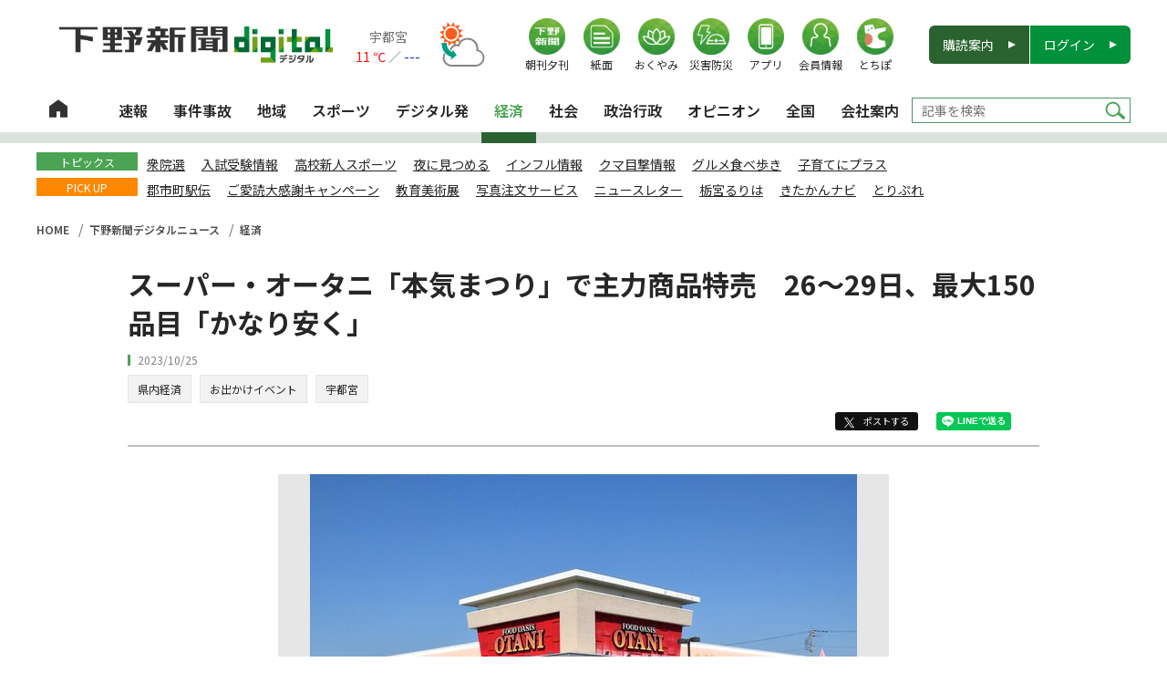

--- FILE ---
content_type: text/html; charset=utf-8
request_url: https://www.shimotsuke.co.jp/articles/-/808094
body_size: 19717
content:



<!DOCTYPE html>
<html lang="ja">
<head>
<meta charset="UTF-8">
<meta name="viewport" content="width=device-width">
<!-- tool start -->
<script src="https://asset.c-rings.net/script/cr_web_access-2.0.1.min.js" type="text/javascript"></script>
<script>PAC_CR_WEBACCESS.Track("73ed7e86378a9bf34bbc04a23d5e81e0aa1914c143b6beb8b4419b30a33462b1" ,{custom: {custom1:"none"}});</script>
<script>
  let r = document.cookie.split(';');
  var customerKey;

  r.forEach(function(value) {
    let content = value.split('=');
    var value = content[0].trim()
    
      if (value=='kyodo_uid'){
         customerKey = content[1].trim();
      }
    })
  PAC_CR_WEBACCESS.SendValue(".NUzSWb2ugQ_", customerKey);
</script>
<!-- tool end -->

<script>
window.shimotsuke = window.shimotsuke || {};
window.shimotsuke.colorbox = {
  'open': false
}
window.shimotsuke.device = 'pc';
</script>

<link rel="preconnect" href="https://fonts.googleapis.com">
<link rel="preconnect" href="https://fonts.gstatic.com" crossorigin>
<link rel="preload" as="style" href="https://fonts.googleapis.com/css2?family=Noto+Sans+JP:wght@100..900&family=Noto+Serif+JP:wght@200..900&display=swap">
<link rel="stylesheet" href="https://fonts.googleapis.com/css2?family=Noto+Sans+JP:wght@100..900&family=Noto+Serif+JP:wght@200..900&display=swap" media="print" onload="this.media='all'; this.onload=null;">

<link rel="stylesheet" href="https://soon.ismcdn.jp/common/soon/js/lib/bxslider/jquery.bxslider.min.css">
<link rel="stylesheet" href="https://soon.ismcdn.jp/common/soon/js/lib/naver/jquery.fs.naver.min.css">
<link rel="stylesheet" href="https://soon.ismcdn.jp/common/soon/js/lib/scrolltabs/scrolltabs.css">
<link rel="stylesheet" href="https://soon.ismcdn.jp/common/soon/js/lib/lightbox/lightbox.css">
<link rel="stylesheet" href="https://soon.ismcdn.jp/common/soon/js/lib/colorbox/colorbox.css">

  <link rel="stylesheet" href="https://soon.ismcdn.jp/resources/soon/css/v2/article.css?rd=202510281348">
  <link rel="stylesheet" href="https://soon.ismcdn.jp/resources/soon/css/v2/chatbot.css?rd=202510281348">
  <link rel="stylesheet" href="https://soon.ismcdn.jp/resources/soon/css/v2/usr/smtk.css?rd=202510281348">
  <link rel="stylesheet" href="https://soon.ismcdn.jp/resources/digital/css/pc/shared.css?rd=202510281348">
  <link rel="stylesheet" href="https://soon.ismcdn.jp/resources/digital/css/pc/leafs.css?rd=202510281348">



<script src="https://code.jquery.com/jquery-3.7.1.min.js" integrity="sha256-/JqT3SQfawRcv/BIHPThkBvs0OEvtFFmqPF/lYI/Cxo=" crossorigin="anonymous"></script>
<script src="//cdnjs.cloudflare.com/ajax/libs/jquery-easing/1.4.1/jquery.easing.min.js" defer></script>
<script src="//cdnjs.cloudflare.com/ajax/libs/jquery-cookie/1.4.1/jquery.cookie.min.js" defer></script>
<script src="//cdnjs.cloudflare.com/ajax/libs/jqueryui/1.12.1/jquery-ui.min.js" defer></script>
<script src="https://soon.ismcdn.jp/common/soon/js/lib/bxslider/jquery.bxslider.min.js" defer></script>
<script src="https://soon.ismcdn.jp/resources/soon/js/v2/jquery_hoverIntent_minified.js?rd=202510281348" defer></script>
<script src="https://soon.ismcdn.jp/common/soon/js/lib/lazyload/jquery.lazyload.min.js" defer></script>
<script src="https://soon.ismcdn.jp/common/soon/js/lib/naver/jquery.fs.naver.min.js" defer></script>
<script src="https://soon.ismcdn.jp/common/soon/js/lib/scrolltabs/jquery.mousewheel.js" defer></script>
<script src="https://soon.ismcdn.jp/common/soon/js/lib/scrolltabs/jquery.scrolltabs.js" defer></script>
 <script src="https://soon.ismcdn.jp/common/soon/js/lib/lightbox/lightbox.js" defer></script>
 <script src="https://soon.ismcdn.jp/common/soon/js/lib/colorbox/jquery.colorbox-min.js" defer></script>
<script src="https://soon.ismcdn.jp/resources/soon/js/v2/tools.js?rd=202510281348" defer></script>
<script src="https://soon.ismcdn.jp/resources/soon/js/v2/common.js?rd=202510281348" defer></script>
<script src="https://soon.ismcdn.jp/common/js/lib/lozad.min.js" defer></script>
<script src="https://soon.ismcdn.jp/resources/prod/digital/js/pc/tools.prod.js?rf=202510281348" defer></script>
<script src="https://soon.ismcdn.jp/resources/prod/digital/js/pc/leafs.prod.js?rf=202510281348" defer></script>
<script>
// トップ著名人コラムの左スクロールボタンのクリックイベント
function scrollLeftBtn() {
    // スクロール量
    const scrollAmount = 318;
    const scrollArea = document.getElementById('scrollArea');
    scrollArea.scrollBy({
        left: -scrollAmount,
        behavior: 'smooth'
    });
};
// トップ著名人コラムの右スクロールボタンのクリックイベント
function scrollRightBtn() {
    // スクロール量
    const scrollAmount = 318;
    const scrollArea = document.getElementById('scrollArea');
    scrollArea.scrollBy({
        left: scrollAmount,
        behavior: 'smooth'
    });
};
</script>

<script src="https://soon.ismcdn.jp/common/soon/js/lib/inview/jquery.inview.min.js"></script>
<script src="https://soon.ismcdn.jp/resources/soon/js/v2/common/smtk_tools.js?2018112601"></script>

  <!-- 電子版／movemate -->
  <script>
    $(function(){
      $('#smtk-denshi-viewer-cover').one('inview', function(event, isInView){
        if(isInView){
          var $latestone = $('#soon-denshiban-viewer-latest-one-parts');
            _SOONSMTK.insertScriptBefore('https://d2sbecf1cyyb50.cloudfront.net/viewer-list/assets/js/pc-viewer-list.min.js?v=4', true, function(){
              _SOONSMTKVW.viewerlist._preRender  = function(response){
                if(response != null && response.contents != null){
                  var $contents = $(response.contents);
                  $contents.find('.latest-one .viewer-cover img').each(function(index, img){
                    var $img = $(img);
                    var src = $img.attr('src');
                    if(src != null){
                      src = src.replace(/^http:/, 'https:');
                      $img.attr('src', src);
                    }
                  });
                  response.contents = $('<div>').append($contents.clone(true)).html();
                }
                _SOONSMTKVW.viewerlist.render(response);
              }
              _SOONSMTKVW.viewerlist.initialize({
                callback : '_SOONSMTKVW.viewerlist._preRender'
              });
              _SOONSMTKVW.viewerlist.request('viewertop');
              $latestone.fadeIn('slow');
          });
        }
      });
      $('#smtk-movemate-feature-parts').one('inview', function(event, isInView){
        if(isInView){
          var $movematefeture = $(this);
          _SOONSMTK.insertCssHead('/resources/soon/css/v2/movemate_parts.css?2018111301');
          _SOONSMTK.jsonpSimple('/feature/movemate/_api/jsonp/', {
              'callback' : '_jsonp_movemate_top_render'
            }).request('pickup_parts.js?device=pc&_rq=202602021350', false, function(response){
            if(response && response.contents){
              $movematefeture.html(response.contents);
              _SOONSMTK.mmtSlider('.mmt-slider', {
                'touchEnabled' : false,
                'auto'      : true,
                'controls' : true,
                'infiniteLoop' : true,
                'slideWidth'   : '300',
                'minSlides'    : 2,
                'maxSlides'    : 2,
                'moveSlides'   : 2,
                'pager'        : true
              });
            }
          });
        }
      });
    });
  </script>
  <!-- 電子版／movemate -->

<!-- movemate(latest) -->
<script>
  $(function(){
    $('#smtk-top-movemate-latest').one('inview', function(event, isInView){
      if(isInView){
        var $movematelatest = $(this);
        var limit = $movematelatest.data('limit');
        _SOONSMTK.jsonpSimple('/feature/movemate/_api/jsonp/', {
          'callback' : '_jsonp_soon_top_mmt_latest'
          }).request('latest_parts.js?device=pc&_rq=202602021350&limit=' + limit + '&extra_q=' + 'utm_source%3Dsoon%26utm_medium%3Dsoon%26utm_campaign%3Dtop-latest', false, function(response){
            if(response && response.contents){
              $movematelatest.html(response.contents);
            }
        });
      }
    });
  });
</script>
<!-- movemate(latest) -->
<title>スーパー・オータニ「本気まつり」で主力商品特売　26～29日、最大150品目「かなり安く」｜地域の話題,経済,県内主要｜下野新聞デジタルニュース｜下野新聞デジタル</title>
<meta name="keyword" content="県内経済,お出かけイベント,栃木,とちぎ,TOCHIGI,ニュース,新聞,報道,地方紙,速報,天気,下野新聞,下野新聞デジタル,下野新聞社" />
<meta name="description" content="スーパーのオータニ（宇都宮市平出工業団地、川野泉（かわのいずみ）社長）は、集客に向けて進めている「魅力ある売り場づくり」の一環として、主力商品の特売を実施する。「オータニ本気まつり」と銘打ち、第１弾は26～29日、第２弾は11月２～５日に開催する。　同社は５月、親会社でスーパーを展開するアークス（札幌市）のグループ人事で新社長に川野氏が就任。２０２６年度にかけて事業の再構築を進めている。　初年度は売り上げ拡大に向けた基盤づくりに着手。" />
<meta property="fb:admins" content="" />
<meta property="fb:app_id" content="" />
<meta property="og:locale" content="ja_JP" />
<meta property="og:site_name" content="下野新聞デジタル" />
<meta property="og:title" content="スーパー・オータニ「本気まつり」で主力商品特売　26～29日、最大150品目「かなり安く」｜下野新聞デジタル" />
<meta property="og:type" content="article" />
<meta property="og:url" content="https://www.shimotsuke.co.jp/articles/-/808094" />
<meta property="og:description" content="スーパーのオータニ（宇都宮市平出工業団地、川野泉（かわのいずみ）社長）は、集客に向けて進めている「魅力ある売り場づくり」の一環として、主力商品の特売を実施する。「オータニ本気まつり」と銘打ち、第１弾は26～29日、第２弾は11月２～５日に開催する。　同社は５月、親会社でスーパーを展開するアークス（札幌市）のグループ人事で新社長に川野氏が就任。２０２６年度にかけて事業の再構築を進めている。　初年度は売り上げ拡大に向けた基盤づくりに着手。" />
<meta property="og:image" content="https://soon.ismcdn.jp/mwimgs/1/d/1200wm/img_1db07bcb917bbaeec9c48ce93027b28026904.jpg" />
<meta name="twitter:card" content="summary_large_image">
<meta name="twitter:site" content="">
<meta name="twitter:url" content="https://www.shimotsuke.co.jp/articles/-/808094">
<meta name="title" content="スーパー・オータニ「本気まつり」で主力商品特売　26～29日、最大150品目「かなり安く」">
<meta name="twitter:domain" content="https://www.shimotsuke.co.jp">

<meta name="msapplication-config" content="browserconfig.xml">
<link rel="shortcut icon" sizes="16x16 32x32 96x96" href="/common/images/favicon.ico" />
<link rel="apple-touch-icon" sizes="57x57"   href="/common/soon/images/digital/icon57.png?rd=202510281348">
<link rel="apple-touch-icon" sizes="60x60"   href="/common/soon/images/digital/icon60.png?rd=202510281348">
<link rel="apple-touch-icon" sizes="72x72"   href="/common/soon/images/digital/icon72.png?rd=202510281348">
<link rel="apple-touch-icon" sizes="76x76"   href="/common/soon/images/digital/icon76.png?rd=202510281348">
<link rel="apple-touch-icon" sizes="114x114"   href="/common/soon/images/digital/icon114.png?rd=202510281348">
<link rel="apple-touch-icon" sizes="120x120"   href="/common/soon/images/digital/icon120.png?rd=202510281348">
<link rel="apple-touch-icon" sizes="144x144"   href="/common/soon/images/digital/icon144.png?rd=202510281348">
<link rel="apple-touch-icon" sizes="152x152"   href="/common/soon/images/digital/icon152.png?rd=202510281348">
<link rel="apple-touch-icon" sizes="180x180"   href="/common/soon/images/digital/icon180.png?rd=202510281348">
<link rel="icon" sizes="192x192" href="/common/soon/images/digital/icon192.png?rd=202510281348" />
<link rel="icon" sizes="16x16 32x32 64x64" type="image/vnd.microsoft.icon" href="/common/images/favicon.ico" />
<link rel="icon" href="/common/images/favicon.ico" />

<link rel="alternate" type="application/rss+xml" title="下野新聞デジタル 総合RSS" href="https://www.shimotsuke.co.jp/list/feed/rss" />


<link rel="canonical" href="https://www.shimotsuke.co.jp/articles/-/808094">

<script async src="https://soonhome.jp/accesslog/accesslog.php?id=スーパー・オータニ「本気まつり」で主力商品特売　26～29日、最大150品目「かなり安く」｜下野新聞デジタル&url=https://www.shimotsuke.co.jp/articles/-/808094"></script>

<script type="application/ld+json">
[{
 "@context":"http://schema.org",
 "@type":"WebSite",
 "name":"下野新聞デジタル",
 "alternateName":"下野新聞デジタル",
 "url" : "https://www.shimotsuke.co.jp",
 "potentialAction": {
 "@type": "SearchAction",
 "target": "https://www.shimotsuke.co.jp/search?fulltext={search_term}",
 "query-input": "required name=search_term"
 }
},{
 "@context":"http://schema.org",
 "@type":"BreadcrumbList",
 "itemListElement":[
  {"@type":"ListItem","position":1,"item":{"@id":"https://www.shimotsuke.co.jp","name":"下野新聞デジタル トップ"}},
  {"@type":"ListItem","position":2,"item":{"@id":"https://www.shimotsuke.co.jp/category/news-original","name":"下野新聞デジタルニュース"}},
  {"@type":"ListItem","position":3,"item":{"@id":"https://www.shimotsuke.co.jp/category/news-original/%E7%B5%8C%E6%B8%88","name":"経済"}},
  {"@type":"ListItem","position":4,"item":{"@id":"https://smart.shimotsuke.co.jp/articles/-/808094","name":"スーパー・オータニ「本気まつり」で主力商品特売　26～29日、最大150品目「かなり安く」"}}
  ]
},{
 "@context":"http://schema.org",
 "@type":"NewsArticle",
 "mainEntityOfPage":{"@type":"WebPage","@id":"https://www.shimotsuke.co.jp/articles/-/808094"},
 "headline":"スーパー・オータニ「本気まつり」で主力商品特売　26～29日、最大150品目「かなり安く」",
 "image":{"@type":"ImageObject","url":"https://soon.ismcdn.jp/mwimgs/1/d/600wm/img_1db07bcb917bbaeec9c48ce93027b28026904.jpg","width":"319","height":"319"},
 "datePublished":"2023-10-25T13:00:00+09:00",
 "dateModified":"2023-10-25T12:54:23+09:00",
 "author":{"@type":"Organization","name":"下野新聞社"},
 "description":"スーパーのオータニ（宇都宮市平出工業団地、川野泉（かわのいずみ）社長）は、集客に向けて進めている「魅力ある売り場づくり」の一環として、主力商品の特売を実施する。「オータニ本気まつり」と銘打ち、第１弾は26～29日、第２弾は11月２～５日に開催する。　同社は５月、親会社でスーパーを展開するアークス（札幌市）のグループ人事で新社長に川野氏が就任。２０２６年度にかけて事業の再構築を進めている。　初年度は売り上げ拡大に向けた基盤づくりに着手。",
 "publisher":{"@type":"Organization","name":"下野新聞デジタル","logo":{"@type":"ImageObject","url":"https://www.shimotsuke.co.jp/common/soon/images/v1/common/logo.png","width":"270","height":"70"}}
}]
</script>



<!-- フォーエムワンタグ -->
<script type="application/javascript" src="//anymind360.com/js/11177/ats.js"></script>
<!-- /フォーエムワンタグ -->

<script async src="https://securepubads.g.doubleclick.net/tag/js/gpt.js"></script>

<!-- 下野動画広告 -->
<script>
  window.googletag = window.googletag || {cmd: []};
  googletag.cmd.push(function() {
    googletag.defineSlot('/14696944/SD_PC_Billboard_Video', [970, 250], 'div-gpt-ad-1768356023122-0').addService(googletag.pubads());
    googletag.pubads().enableSingleRequest();
    googletag.pubads().collapseEmptyDivs();
    googletag.enableServices();
  });
</script>
<!-- /下野動画広告 -->
<!-- 共同インタースティシャル -->
<script>
 window.googletag = window.googletag || {cmd: []};
 var google_interstitial_slot;
 googletag.cmd.push(function() {
  google_interstitial_slot = googletag.defineOutOfPageSlot(
  '/23213571525,14696944/1601779',
  googletag.enums.OutOfPageFormat.INTERSTITIAL);
  if (google_interstitial_slot) {
   google_interstitial_slot.addService(googletag.pubads());
  }
 googletag.enableServices();
});
</script>
<!-- /共同インタースティシャル -->
    <script>
      window.googletag = window.googletag || {cmd: []};
      googletag.cmd.push(function() {
googletag.defineSlot('/83555300,14696944/SIMOTSUKESHINBUN/SIMOTSUKESHINBUN/jp_soon_pc_all_billboard_superbanner', [[970, 250], [1, 1], [728, 90], [980, 250]], 'jp_soon_pc_all_billboard_superbanner').addService(googletag.pubads());
        googletag.defineSlot('/83555300,14696944/SIMOTSUKESHINBUN/SIMOTSUKESHINBUN/jp_soon_pc_article_inarticle', [[300, 250],[1, 1]], 'jp_soon_pc_article_inarticle').addService(googletag.pubads());
        googletag.defineSlot('/83555300,14696944/SIMOTSUKESHINBUN/SIMOTSUKESHINBUN/jp_soon_pc_article_underarticle_video', [ [300, 250],[1, 1], [336, 280]], 'jp_soon_pc_article_underarticle_video').addService(googletag.pubads());
        googletag.defineSlot('/83555300,14696944/SIMOTSUKESHINBUN/SIMOTSUKESHINBUN/jp_soon_pc_all_right_1st', [[300, 250],[1, 1]], 'jp_soon_pc_all_right_1st').addService(googletag.pubads());
        googletag.defineSlot('/83555300,14696944/SIMOTSUKESHINBUN/SIMOTSUKESHINBUN/jp_soon_pc_all_right_2nd', [[300, 600],[1, 1], [300, 250]], 'jp_soon_pc_all_right_2nd').addService(googletag.pubads());
        googletag.defineSlot('/83555300,14696944/SIMOTSUKESHINBUN/SIMOTSUKESHINBUN/jp_soon_pc_all_right_3rd', [[300, 600], [1, 1], [300, 250]], 'jp_soon_pc_all_right_3rd').addService(googletag.pubads());
        googletag.defineSlot('/83555300,14696944/SIMOTSUKESHINBUN/SIMOTSUKESHINBUN/jp_soon_pc_all_footeroverlay', [[728, 90], [970, 90], [1, 1]], 'jp_soon_pc_all_footeroverlay').addService(googletag.pubads());

      googletag.defineSlot('/14696944/SOON2018-PC-TOP-NEWSLIST-01', ['fluid'], 'div-gpt-ad-1526266176279-0').addService(googletag.pubads());
      googletag.defineSlot('/14696944/SOON2018-PC-TOP-NEWSLIST-02', ['fluid'], 'div-gpt-ad-1526266176279-1').addService(googletag.pubads());
      googletag.defineSlot('/14696944/SOON2018-PC-ICHIRAN-NEWSLIST-01', ['fluid'], 'div-gpt-ad-1526266176279-2').addService(googletag.pubads());
      googletag.defineSlot('/14696944/SOON2018-PC-ICHIRAN-NEWSLIST-02', ['fluid'], 'div-gpt-ad-1526266176279-3').addService(googletag.pubads());

        googletag.pubads().enableSingleRequest();
        googletag.pubads().collapseEmptyDivs();
        googletag.enableServices();
      });
    </script>

<script>
  var lst = 'guest';
  if (document.cookie.indexOf('ismss')!=-1){
    lst = 'member';
  }  

  window.dataLayer = window.dataLayer || [];
  window.dataLayer.push({
     'event': 'viewing',
    'articleId': '808094',
    'title': 'スーパー・オータニ「本気まつり」で主力商品特売　26～29日、最大150品目「かなり安く」',
    'category': 'SOON>記事>ニュース>オリジナル',
    'genre': '経済',
    'special': '',
    'pubDate': '20231025',
    'articleType': 'free',
    'pageDispMedia': 'mediaweaver',
    'member': lst,
    'userStatus': 'fw',
    'authType': '',
    'planType': ''
  });
</script>

<!-- Google Tag Manager -->
<script>(function(w,d,s,l,i){w[l]=w[l]||[];w[l].push({'gtm.start':
new Date().getTime(),event:'gtm.js'});var f=d.getElementsByTagName(s)[0],
j=d.createElement(s),dl=l!='dataLayer'?'&l='+l:'';j.async=true;j.src=
'https://www.googletagmanager.com/gtm.js?id='+i+dl;f.parentNode.insertBefore(j,f);
})(window,document,'script','dataLayer','GTM-TBJCN3S');</script>
<!-- End Google Tag Manager -->


<meta name="google-site-verification" content="cpl6W9ZuShC-3LMeV63WZHHAuJJCCDqH-vzfaQpSyuU" />
</head>
<body class="pc standard">
<!-- Google Tag Manager (noscript) -->
<noscript><iframe src="https://www.googletagmanager.com/ns.html?id=GTM-TBJCN3S"
height="0" width="0" style="display:none;visibility:hidden"></iframe></noscript>
<!-- End Google Tag Manager (noscript) -->
<!-- facebook -->
<div id="fb-root"></div>
<script>(function(d, s, id) {
  var js, fjs = d.getElementsByTagName(s)[0];
  if (d.getElementById(id)) return;
  js = d.createElement(s); js.id = id;
  js.async = true;
  js.src = "//connect.facebook.net/ja_JP/sdk.js#xfbml=1&version=v2.8";
  fjs.parentNode.insertBefore(js, fjs);
}(document, 'script', 'facebook-jssdk'));</script>
<div id="wrapper">

<header class="g-header js-header">
  <div class="g-header-inner">
    <div class="g-header-logo-wrap">
      <a href="/" class="g-header-logo-link"><img src="/common/images/digital/logo.png" width="300" height="40" alt="下野新聞digital" class="g-header-logo-img"></a>

<div class="m-weather --header weather">
  <a href="/feature/weather" class="m-weather-link --header">
    <div class="m-weather-text --header weather-text">宇都宮<br><span class="hot">11 ℃</span> ／ <span class="cold">---</span></div>
    <div class="m-weather-icon --header weather-i"><img src="https://soon.ismcdn.jp/common/soon/images/v1/common/weather/w-su-after-c.svg" alt="晴れ後曇り" class="m-weather-icon-img --header"></div>
  </a>
</div>
    </div>

    <div class="g-header-btns">
      <div class="g-header-link-wrap">
        <a href="https://smart.shimotsuke.co.jp/list/paper" class="g-header-link" style="position:relative"><img src="/common/soon/images/list/sample/icon-shimotsuke.png" width="40" height="40" alt="朝刊夕刊" class="g-header-link-img"><br>朝刊夕刊</a>
        <a href="https://smart.shimotsuke.co.jp/list/viewer" class="g-header-link"><img src="/common/soon/images/list/sample/icon-newspaper.png" width="40" height="40" alt="紙面" class="g-header-link-img"><br>紙面</a>
        <a href="https://smart.shimotsuke.co.jp/list/paper/okuyami" class="g-header-link"><img src="/common/soon/images/list/sample/icon-okuyami.png" width="40" height="40" alt="おくやみ" class="g-header-link-img"><br>おくやみ</a>
        <a href="/feature/bousai/top" class="g-header-link active"><img src="/common/soon/images/list/sample/disaster.png" width="40" height="40" alt="災害防災" class="g-header-link-img"><br>災害防災</a>
        <a href="/list/app" class="g-header-link"><img src="/common/soon/images/list/sample/icon-appli.png" width="40" height="40" alt="アプリ" class="g-header-link-img"><br>アプリ</a>
        <a href="https://smart.shimotsuke.co.jp/list/personal/authstat" class="g-header-link"><img src="/common/soon/images/list/sample/icon-mypage.png" width="40" height="40" alt="会員情報" class="g-header-link-img"><br>会員情報</a>
        <a href="/list/select/tochipo" class="g-header-link"><img src="/common/soon/images/list/sample/icon-tochipo.png" width="40" height="40" alt="とちぽ" class="g-header-link-img"><br>とちぽ</a>
      </div>

      <div class="g-header-btn-wrap">
        <a href="/list/koudoku" class="g-header-btn --info"><span class="g-header-btn-inner">購読案内</span></a>
        <a href="/payment" class="g-header-btn --login"><span class="g-header-btn-inner">ログイン</span></a>
      </div>
    </div>
  </div>

</header>

<div class="g-nav-wrap">
  <div class="g-nav-wrap-inner">
    <nav class="g-nav">
      <ul class="g-nav-inner">
          <li class="g-nav-main">
            <a href="/" class="g-nav-main-link --home">トップ</a>
          </li>
          <li class="g-nav-main">
            <a href="/category/news-original/%E9%80%9F%E5%A0%B1" class="g-nav-main-link">速報</a>
          </li>
          <li class="g-nav-main">
            <a href="/category/news-original/%E4%BA%8B%E4%BB%B6%E4%BA%8B%E6%95%85" class="g-nav-main-link">事件事故</a>
            <ul class="g-nav-sub-wrap">
              <li class="g-nav-sub"><a href="/category/news-original/%E4%BA%A4%E9%80%9A%E4%BA%8B%E6%95%85" class="g-nav-sub-link">交通事故</a></li>
              <li class="g-nav-sub"><a href="/category/news-original/%E7%81%AB%E7%81%BD" class="g-nav-sub-link">火災</a></li>
              <li class="g-nav-sub"><a href="/category/news-original/%E4%BA%A4%E9%80%9A%E6%83%85%E5%A0%B1" class="g-nav-sub-link">交通情報</a></li>
            </ul>
          </li>
          <li class="g-nav-main">
            <a href="/category/news-original/%E5%9C%B0%E5%9F%9F%E3%81%AE%E8%A9%B1%E9%A1%8C" class="g-nav-main-link">地域</a>
            <ul class="g-nav-sub-wrap">
              <li class="g-nav-sub"><a href="/category/news-original/%E5%AE%87%E9%83%BD%E5%AE%AE" class="g-nav-sub-link">宇都宮市</a></li>
              <li class="g-nav-sub"><a href="/category/news-original/%E8%B6%B3%E5%88%A9" class="g-nav-sub-link">足利市</a></li>
              <li class="g-nav-sub"><a href="/category/news-original/%E6%A0%83%E6%9C%A8" class="g-nav-sub-link">栃木市</a></li>
              <li class="g-nav-sub"><a href="/category/news-original/%E4%BD%90%E9%87%8E" class="g-nav-sub-link">佐野市</a></li>
              <li class="g-nav-sub"><a href="/category/news-original/%E9%B9%BF%E6%B2%BC" class="g-nav-sub-link">鹿沼市</a></li>
              <li class="g-nav-sub"><a href="/category/news-original/%E6%97%A5%E5%85%89" class="g-nav-sub-link">日光市</a></li>
              <li class="g-nav-sub"><a href="/category/news-original/%E5%B0%8F%E5%B1%B1" class="g-nav-sub-link">小山市</a></li>
              <li class="g-nav-sub"><a href="/category/news-original/%E7%9C%9F%E5%B2%A1" class="g-nav-sub-link">真岡市</a></li>
              <li class="g-nav-sub"><a href="/category/news-original/%E5%A4%A7%E7%94%B0%E5%8E%9F" class="g-nav-sub-link">大田原市</a></li>
              <li class="g-nav-sub"><a href="/category/news-original/%E7%9F%A2%E6%9D%BF" class="g-nav-sub-link">矢板市</a></li>
              <li class="g-nav-sub"><a href="/category/news-original/%E9%82%A3%E9%A0%88%E5%A1%A9%E5%8E%9F" class="g-nav-sub-link">那須塩原市</a></li>
              <li class="g-nav-sub"><a href="/category/news-original/%E3%81%95%E3%81%8F%E3%82%89" class="g-nav-sub-link">さくら市</a></li>
              <li class="g-nav-sub"><a href="/category/news-original/%E9%82%A3%E9%A0%88%E7%83%8F%E5%B1%B1" class="g-nav-sub-link">那須烏山市</a></li>
              <li class="g-nav-sub"><a href="/category/news-original/%E4%B8%8B%E9%87%8E" class="g-nav-sub-link">下野市</a></li>
              <li class="g-nav-sub"><a href="/category/news-original/%E4%B8%8A%E4%B8%89%E5%B7%9D" class="g-nav-sub-link">上三川町</a></li>
              <li class="g-nav-sub"><a href="/category/news-original/%E7%9B%8A%E5%AD%90" class="g-nav-sub-link">益子町</a></li>
              <li class="g-nav-sub"><a href="/category/news-original/%E8%8C%82%E6%9C%A8" class="g-nav-sub-link">茂木町</a></li>
              <li class="g-nav-sub"><a href="/category/news-original/%E5%B8%82%E8%B2%9D" class="g-nav-sub-link">市貝町</a></li>
              <li class="g-nav-sub"><a href="/category/news-original/%E8%8A%B3%E8%B3%80" class="g-nav-sub-link">芳賀町</a></li>
              <li class="g-nav-sub"><a href="/category/news-original/%E5%A3%AC%E7%94%9F" class="g-nav-sub-link">壬生町</a></li>
              <li class="g-nav-sub"><a href="/category/news-original/%E9%87%8E%E6%9C%A8" class="g-nav-sub-link">野木町</a></li>
              <li class="g-nav-sub"><a href="/category/news-original/%E5%A1%A9%E8%B0%B7" class="g-nav-sub-link">塩谷町</a></li>
              <li class="g-nav-sub"><a href="/category/news-original/%E9%AB%98%E6%A0%B9%E6%B2%A2" class="g-nav-sub-link">高根沢町</a></li>
              <li class="g-nav-sub"><a href="/category/news-original/%E9%82%A3%E9%A0%88" class="g-nav-sub-link">那須町</a></li>
              <li class="g-nav-sub"><a href="/category/news-original/%E9%82%A3%E7%8F%82%E5%B7%9D" class="g-nav-sub-link">那珂川町</a></li>
            </ul>
          </li>
          <li class="g-nav-main">
            <a href="/category/news-original/%E3%82%B9%E3%83%9D%E3%83%BC%E3%83%84" class="g-nav-main-link">スポーツ</a>
            <ul class="g-nav-sub-wrap">
              <li class="g-nav-sub"><a href="/feature/hsbp" class="g-nav-sub-link">高校野球</a></li>
              <li class="g-nav-sub"><a href="/feature/theme/%E6%A0%83%E6%9C%A8%E3%83%96%E3%83%AC%E3%83%83%E3%82%AF%E3%82%B9%E7%89%B9%E9%9B%86" class="g-nav-sub-link">ブレックス</a></li>
              <li class="g-nav-sub"><a href="/feature/special/tochigi-sc" class="g-nav-sub-link">栃木SC</a></li>
              <li class="g-nav-sub"><a href="/feature/special/tochigi-city" class="g-nav-sub-link">栃木シティ</a></li>
              <li class="g-nav-sub"><a href="/feature/theme/%E6%A0%83%E6%9C%A8%E6%97%A5%E5%85%89%E3%82%A2%E3%82%A4%E3%82%B9%E3%83%90%E3%83%83%E3%82%AF%E3%82%B9%E7%89%B9%E9%9B%86" class="g-nav-sub-link">バックス</a></li>
              <li class="g-nav-sub"><a href="/category/news-original/%E3%83%96%E3%83%AA%E3%83%83%E3%83%84%E3%82%A7%E3%83%B3%E3%83%BB%E3%83%96%E3%83%A9%E3%83%BC%E3%82%BC%E3%83%B3" class="g-nav-sub-link">ブリッツェン</a></li>
              <li class="g-nav-sub"><a href="/category/news-original/%E3%83%96%E3%83%AC%E3%83%BC%E3%83%96%E3%82%B9" class="g-nav-sub-link">ゴールデンブレーブス</a></li>
              <li class="g-nav-sub"><a href="/category/news-original/%E5%B0%8F%E4%B8%AD%E9%AB%98%E6%A0%A1%E7%94%9F" class="g-nav-sub-link">小中高校生</a></li>
              <li class="g-nav-sub"><a href="/category/news-original/%E5%A4%A7%E5%AD%A6%E7%94%9F%E3%83%BB%E4%B8%80%E8%88%AC" class="g-nav-sub-link">大学生・一般</a></li>
            </ul>
          </li>
          <li class="g-nav-main">
            <a href="/category/news-original/%EF%BC%83D" class="g-nav-main-link">デジタル発</a>
            <ul class="g-nav-sub-wrap">
              <li class="g-nav-sub"><a href="/feature/anatochi" class="g-nav-sub-link">あなとち</a></li>
              <li class="g-nav-sub"><a href="/feature/theme/%E3%81%82%E3%81%AA%E3%81%A8%E3%81%A1%EF%BC%8B" class="g-nav-sub-link">あなとち＋</a></li>
              <li class="g-nav-sub"><a href="/feature/theme/%E4%B8%8B%E9%87%8E%E6%96%B0%E8%81%9E%E3%83%87%E3%82%B8%E3%82%BF%E3%83%AB%E7%99%BA" class="g-nav-sub-link">下野新聞デジタル発</a></li>
              <li class="g-nav-sub"><a href="/feature/theme/%E3%82%A8%E3%82%B9%E3%83%9D%E3%83%AB%E3%81%A8%E3%81%A1" class="g-nav-sub-link">エスポルとち</a></li>
              <li class="g-nav-sub"><a href="/feature/theme/%E3%81%AF%E3%81%90%E3%81%8F%E3%82%82%E3%81%A3%E3%81%A8%E3%83%87%E3%82%B8%E3%82%BF%E3%83%AB" class="g-nav-sub-link">はぐくもっと</a></li>
              <li class="g-nav-sub"><a href="/feature/theme/%E6%AC%A1%E4%BB%A3%E3%82%92%E5%89%B5%E3%82%8B%E3%83%BB%E3%81%A8%E3%81%A1%E3%81%8E%E6%B0%97%E9%8B%AD%E3%81%AE%E7%B5%8C%E5%96%B6%E8%80%85" class="g-nav-sub-link">次代を創る とちぎ気鋭の経営者</a></li>
              <li class="g-nav-sub"><a href="/feature/theme/%E3%81%A8%E3%81%A1%EF%BC%B1" class="g-nav-sub-link">とちQ</a></li>
              <li class="g-nav-sub"><a href="/feature/theme/%E3%81%97%E3%82%82%E3%81%A4%E3%81%91short" class="g-nav-sub-link">しもつけshort</a></li>
              <li class="g-nav-sub"><a href="/feature/theme/%E3%81%8F%E3%82%89%E3%81%97%E3%81%AE%E3%83%AA%E3%82%A2%E3%83%AB%EF%BD%9E%E5%AE%87%E9%83%BD%E5%AE%AE%E3%83%BB%E7%B7%8F%E5%8B%99%E7%9C%81%E5%AE%B6%E8%A8%88%E8%AA%BF%E6%9F%BB%E3%81%8B%E3%82%89" class="g-nav-sub-link">くらしのリアル</a></li>
              <li class="g-nav-sub"><a href="/feature/theme/%E3%81%9F%E3%81%98%E3%81%AE%E9%A0%91%E5%BC%B5%E3%82%89%E3%81%AA%E3%81%84%E6%97%A5%E3%80%85" class="g-nav-sub-link">たじの頑張らない日々</a></li>
              <li class="g-nav-sub"><a href="/feature/theme/%E5%AD%90%E3%81%A9%E3%82%82%E3%82%BF%E3%82%A4%E3%83%A0%E3%82%BA" class="g-nav-sub-link">子どもタイムズデジタル</a></li>
            </ul>
          </li>
          <li class="g-nav-main --current">
            <a href="/category/news-original/%E7%B5%8C%E6%B8%88" class="g-nav-main-link">経済</a>
            <ul class="g-nav-sub-wrap">
              <li class="g-nav-sub"><a href="/category/news-original/%E7%9C%8C%E5%86%85%E7%B5%8C%E6%B8%88" class="g-nav-sub-link">県内経済</a></li>
              <li class="g-nav-sub"><a href="/category/news-original/%E4%BC%81%E6%A5%AD%E6%83%85%E5%A0%B1" class="g-nav-sub-link">企業情報</a></li>
              <li class="g-nav-sub"><a href="/category/news-original/%E4%BA%BA%E4%BA%8B%E6%83%85%E5%A0%B1" class="g-nav-sub-link">人事情報</a></li>
              <li class="g-nav-sub"><a href="/category/news-original/%E8%BE%B2%E6%9E%97%E6%B0%B4%E7%94%A3%E6%A5%AD" class="g-nav-sub-link">農林水産業</a></li>
              <li class="g-nav-sub"><a href="/category/news-original/%E8%A6%B3%E5%85%89%E6%A5%AD" class="g-nav-sub-link">観光業</a></li>
              <li class="g-nav-sub"><a href="/feature/biz/market" class="g-nav-sub-link">マーケット速報</a></li>
            </ul>
          </li>
          <li class="g-nav-main">
            <a href="/category/news-original/%E7%A4%BE%E4%BC%9A" class="g-nav-main-link">社会</a>
            <ul class="g-nav-sub-wrap">
              <li class="g-nav-sub"><a href="/category/news-original/%E5%AE%89%E5%BF%83%E3%83%BB%E5%AE%89%E5%85%A8" class="g-nav-sub-link">安心・安全</a></li>
              <li class="g-nav-sub"><a href="/category/news-original/%E5%8C%BB%E7%99%82%E3%83%BB%E7%A6%8F%E7%A5%89" class="g-nav-sub-link">医療・福祉</a></li>
              <li class="g-nav-sub"><a href="/category/news-original/%E6%95%99%E8%82%B2%E3%83%BB%E5%AD%A6%E3%81%B3" class="g-nav-sub-link">教育・学び</a></li>
              <li class="g-nav-sub"><a href="/category/news-original/%E6%96%87%E5%8C%96%E3%83%BB%E8%8A%B8%E8%A1%93" class="g-nav-sub-link">文化・芸術</a></li>
              <li class="g-nav-sub"><a href="/category/news-original/%E3%81%8A%E5%87%BA%E3%81%8B%E3%81%91%E3%83%BB%E3%82%A4%E3%83%99%E3%83%B3%E3%83%88" class="g-nav-sub-link">お出かけ・イベント</a></li>
              <li class="g-nav-sub"><a href="/feature/events" class="g-nav-sub-link">イベント検索</a></li>
              <li class="g-nav-sub"><a href="/category/news-original/%E6%B0%97%E8%B1%A1%E3%83%BB%E7%81%BD%E5%AE%B3" class="g-nav-sub-link">気象・災害</a></li>
              <li class="g-nav-sub"><a href="/feature/bousai/top" class="g-nav-sub-link">災害防災ポータル</a></li>
            </ul>
          </li>
          <li class="g-nav-main">
            <a href="/category/news-original/%E6%94%BF%E6%B2%BB%E8%A1%8C%E6%94%BF" class="g-nav-main-link">政治行政</a>
            <ul class="g-nav-sub-wrap">
              <li class="g-nav-sub"><a href="/category/news-original/%E7%9C%8C%E6%94%BF" class="g-nav-sub-link">県政</a></li>
              <li class="g-nav-sub"><a href="/category/news-original/%E5%B8%82%E6%94%BF%E3%83%BB%E7%94%BA%E6%94%BF" class="g-nav-sub-link">市政・町政</a></li>
              <li class="g-nav-sub"><a href="/feature/theme/%E3%81%A8%E3%81%A1%E3%81%8E%E3%81%AE%E9%81%B8%E6%8C%99" class="g-nav-sub-link">選挙</a></li>
              <li class="g-nav-sub"><a href="/category/news-original/%E5%9B%BD%E6%94%BF" class="g-nav-sub-link">国政</a></li>
              <li class="g-nav-sub"><a href="/feature/theme/%E3%81%A8%E3%81%A1%E3%81%8E%E3%81%AE%E9%81%B8%E6%8C%99" class="g-nav-sub-link">とちぎの選挙</a></li>
            </ul>
          </li>
          <li class="g-nav-main">
            <a href="/category/column-opinion" class="g-nav-main-link">オピニオン</a>
            <ul class="g-nav-sub-wrap">
              <li class="g-nav-sub"><a href="/category/column-opinion-raimei" class="g-nav-sub-link">雷鳴抄</a></li>
              <li class="g-nav-sub"><a href="/category/column-opinion-Editorial" class="g-nav-sub-link">論説</a></li>
              <li class="g-nav-sub"><a href="/category/column-opinion-pickupcolumn" class="g-nav-sub-link">ピックアップコラム</a></li>
            </ul>
          </li>
          <li class="g-nav-main">
            <a href="/category/news-kyodo/%E4%B8%BB%E8%A6%81" class="g-nav-main-link">全国</a>
            <ul class="g-nav-sub-wrap">
              <li class="g-nav-sub"><a href="/category/news-kyodo/%E4%B8%BB%E8%A6%81" class="g-nav-sub-link">主要</a></li>
              <li class="g-nav-sub"><a href="/category/news-kyodo/%E7%A4%BE%E4%BC%9A" class="g-nav-sub-link">社会</a></li>
              <li class="g-nav-sub"><a href="/category/news-kyodo/%E6%94%BF%E6%B2%BB" class="g-nav-sub-link">政治</a></li>
              <li class="g-nav-sub"><a href="/category/news-kyodo/%E7%B5%8C%E6%B8%88" class="g-nav-sub-link">経済</a></li>
              <li class="g-nav-sub"><a href="/category/news-kyodo/%E5%9B%BD%E9%9A%9B" class="g-nav-sub-link">国際</a></li>
              <li class="g-nav-sub"><a href="/category/news-kyodo/%E3%82%B9%E3%83%9D%E3%83%BC%E3%83%84" class="g-nav-sub-link">スポーツ</a></li>
              <li class="g-nav-sub"><a href="/category/news-kyodo/%E6%9A%AE%E3%82%89%E3%81%97%E3%83%BB%E8%A9%B1%E9%A1%8C" class="g-nav-sub-link">暮らし</a></li>
              <li class="g-nav-sub"><a href="/category/news-kyodo/%E6%96%87%E5%8C%96%E3%83%BB%E8%8A%B8%E8%83%BD" class="g-nav-sub-link">文化・芸能</a></li>
              <li class="g-nav-sub"><a href="/category/news-kyodo/%E7%A7%91%E5%AD%A6%E3%83%BB%E7%92%B0%E5%A2%83%E3%83%BB%E5%8C%BB%E7%99%82%E3%83%BB%E5%81%A5%E5%BA%B7" class="g-nav-sub-link">科学・環境・医療</a></li>
              <li class="g-nav-sub"><a href="/category/news-kyodo-newspack-EN" class="g-nav-sub-link">エンタメカルチャー</a></li>
              <li class="g-nav-sub"><a href="/category/news-kyodo-newspack-PR" class="g-nav-sub-link">プライムニュース</a></li>
            </ul>
          </li>
          <li class="g-nav-main">
            <a href="/list/company/" class="g-nav-main-link --company">会社案内</a>
            <ul class="g-nav-sub-wrap">
              <li class="g-nav-sub"><a href="/list/business" class="g-nav-sub-link">広告・ＰＲ</a></li>
              <li class="g-nav-sub"><a href="/list/company/recruit" class="g-nav-sub-link">採用案内</a></li>
              <li class="g-nav-sub"><a href="/list/company/event" class="g-nav-sub-link">主催イベント</a></li>
              <li class="g-nav-sub"><a href="/list/company/education" class="g-nav-sub-link">教育・受験</a></li>
              <li class="g-nav-sub"><a href="/feature/book" class="g-nav-sub-link">出版</a></li>
              <li class="g-nav-sub"><a href="/list/company/photo-service" class="g-nav-sub-link">掲載写真の提供</a></li>
              <li class="g-nav-sub"><a href="/list/company/archive" class="g-nav-sub-link">記念日紙面</a></li>
              <li class="g-nav-sub"><a href="/list/company/copyright" class="g-nav-sub-link">著作物の二次利用</a></li>
            </ul>
          </li>
      </ul>
    </nav>

    <form action="/search" method="get" class="m-search">
      <input class="m-search-input" type="text" name="fulltext" placeholder="記事を検索" value="">
      <input class="m-search-button" type="submit" title="検索" value="">
    </form>
  </div>
</div>

<div class="topics-section">
    <div class="topics-section-title"><span>トピックス</span></div>
    <ul>
        <li><a href="/feature/election/kokusei/2026syuinsen">衆院選</a></li>
        <li><a href="/feature/tochigi-exam">入試受験情報</a></li>
        <li><a href="/feature/keyword/hs-rookie2025">高校新人スポーツ</a></li>
        <li><a href="/feature/special/night-story">夜に見つめる</a></li>
        <li><a href="/feature/keyword/influenza2025-26">インフル情報</a></li>
        <li><a href="/feature/theme/%E3%81%A8%E3%81%A1%E3%81%8E%E3%82%AF%E3%83%9E%E7%9B%AE%E6%92%83%E6%83%85%E5%A0%B1">クマ目撃情報</a></li>
        <li><a href="/feature/theme/%E3%81%A8%E3%81%A1%E3%81%8E%E3%83%95%E3%83%BC%E3%83%89%E3%82%B3%E3%83%BC%E3%83%88%E7%89%B9%E9%9B%86">グルメ食べ歩き</a></li>
        <li><a href="/feature/theme/%E3%81%AF%E3%81%90%E3%81%8F%E3%82%82%E3%81%A3%E3%81%A8%E3%83%87%E3%82%B8%E3%82%BF%E3%83%AB">子育てにプラス</a></li>
    </ul>
</div>

<div class="topics-section" style="margin-top:3px">
<div class="topics-section-title" style="background:#f80"><span>PICK UP</span></div>

<ul>
	<li><a href="/feature/gunshi-ekiden/2026/">郡市町駅伝</a></li>
	<li><a href="/list/select/202601campaign">ご愛読大感謝キャンペーン</a></li>
	<li><a href="/feature/award/exhibition2025">教育美術展</a></li>
	<li><a href="/list/company/photo-service">写真注文サービス</a></li>
	<li><a href="/feature/select/shimotsuke-newsletter">ニュースレター</a></li>
	<li><a href="/list/company/tochimiyaruriha">栃宮るりは</a></li>
	<li><a href="https://kitakan-navi.jp/">きたかんナビ</a></li>
	<li><a href="https://tripre.jp/">とりぷれ</a></li>
</ul>
</div>


<!-- form（PCビルボード）start -->
<!-- /83555300/SIMOTSUKESHINBUN/SIMOTSUKESHINBUN/jp_soon_pc_all_billboard_superbanner -->
<div id='jp_soon_pc_all_billboard_superbanner' style='width: 980px;margin:10px auto 0 auto;text-align:center'>
    <script>
      googletag.cmd.push(function() { googletag.display('jp_soon_pc_all_billboard_superbanner'); });
    </script>
  </div>
<!-- form（PCビルボード）end -->

<!-- form（PCフッターオーバーレイ） start -->
<div style="background:rgba(255,255,255,0.8);border-top:0px solid #999;box-shadow:0 0 2px #333;position:fixed;bottom:0;z-index:1000;width:100%">
<!-- /83555300/SIMOTSUKESHINBUN/SIMOTSUKESHINBUN/jp_soon_pc_all_footeroverlay -->
<div id='jp_soon_pc_all_footeroverlay' style='width: 970px; min-height: 90px;margin:0 auto;text-align:center'>
    <script>
      googletag.cmd.push(function() { googletag.display('jp_soon_pc_all_footeroverlay'); });
    </script>
  </div>
</div>
<!-- /form（PCフッターオーバーレイ） end -->

 <!-- form（ブラウザバック）start -->
 <div class="OUTBRAIN" data-src="DROP_PERMALINK_HERE" data-widget-id="AR_2"></div><script type="text/javascript" async="async" src="//widgets.outbrain.com/outbrain.js"></script>
 <!-- form（ブラウザバック）end -->
 
  <!-- 共同（インタースティシャル）start -->
          <div id='kyd-inste'>
            <script>
              googletag.cmd.push(function() {googletag.display(google_interstitial_slot); });
            </script>
  <!-- 共同（インタースティシャル）end -->
  <div id="contents" class="l-contents">
    <main id="main-column" class="l-main">
<div id="breadcrumb">
  <a href="/"><span>HOME</span></a>
  <a href="/category/news-original"><span>下野新聞デジタルニュース</span></a>
  <a href="/category/news-original/%E7%B5%8C%E6%B8%88"><span>経済</span></a>
</div>

        <div id="signage">
            <h1 class="title">スーパー・オータニ「本気まつり」で主力商品特売　26～29日、最大150品目「かなり安く」</h1>
            <div class="pubdate">2023/10/25</div>

            <ul class="tags">
<li><a href="/subcategory/%E7%9C%8C%E5%86%85%E7%B5%8C%E6%B8%88">県内経済</a></li>
<li><a href="/subcategory/%E3%81%8A%E5%87%BA%E3%81%8B%E3%81%91%E3%82%A4%E3%83%99%E3%83%B3%E3%83%88">お出かけイベント</a></li>
<li><a href="/subcategory/%E5%AE%87%E9%83%BD%E5%AE%AE">宇都宮</a></li>
            </ul>
        </div><!-- signage -->


<div class="article-sns clearfix">
  <div class="hb-button"><a href="http://b.hatena.ne.jp/entry/" class="hatena-bookmark-button" data-hatena-bookmark-layout="touch" title="このエントリーをはてなブックマークに追加"><img src="https://b.st-hatena.com/images/entry-button/button-only@2x.png" alt="このエントリーをはてなブックマークに追加" width="20" height="20" style="border: none;" /></a><script type="text/javascript" src="https://b.st-hatena.com/js/bookmark_button.js" charset="utf-8" async="async"></script></div>
  <div class="line-it-button" style="display: none;" data-type="share-a" data-lang="ja" ></div><script src="//scdn.line-apps.com/n/line_it/thirdparty/loader.min.js" async="async" defer="defer" ></script>
  <div class="fb-share-button" data-href="https://www.shimotsuke.co.jp/articles/-/808094" data-layout="button" data-size="small" data-mobile-iframe="true"><a data-block="article-signage-fb" class="fb-xfbml-parse-ignore" target="_blank" href="http://www.facebook.com/sharer.php?u=https://www.shimotsuke.co.jp/articles/-/808094&t=スーパー・オータニ「本気まつり」で主力商品特売　26～29日、最大150品目「かなり安く」|下野新聞デジタル">シェア</a></div>
  <div class="tw-share-button"><a class="twitter" href="https://twitter.com/intent/tweet?url=https://www.shimotsuke.co.jp/articles/-/808094&text=%E3%82%B9%E3%83%BC%E3%83%91%E3%83%BC%E3%83%BB%E3%82%AA%E3%83%BC%E3%82%BF%E3%83%8B%E3%80%8C%E6%9C%AC%E6%B0%97%E3%81%BE%E3%81%A4%E3%82%8A%E3%80%8D%E3%81%A7%E4%B8%BB%E5%8A%9B%E5%95%86%E5%93%81%E7%89%B9%E5%A3%B2%E3%80%8026%EF%BD%9E29%E6%97%A5%E3%80%81%E6%9C%80%E5%A4%A7150%E5%93%81%E7%9B%AE%E3%80%8C%E3%81%8B%E3%81%AA%E3%82%8A%E5%AE%89%E3%81%8F%E3%80%8D%7C%E4%B8%8B%E9%87%8E%E6%96%B0%E8%81%9E%E3%83%87%E3%82%B8%E3%82%BF%E3%83%AB&via=shimotsuke_np" target="_blank" style="background:#111;color:#fff;padding:2px 10px;height:20px;display:block;border-radius:3px"><img src="https://soon.ismcdn.jp/common/soon/images/v1/common/x-white-s.png" style="height:11px;vertical-align:middle" alt="twitter">　ポストする</a></div>
</div>      <article class="article-body clearfix">









          <div class="slide-wrapper img-rectangle clearfix">
  <div class="clearfix article-photo-slide noslide">
    <!--<div class="slide-space">-->
    <div class="slide-area">
      <div class="slide">
        <div class="photo">
          <a href="/articles/gallery/808094?ph=1" data-block="article-image"><img src="https://soon.ismcdn.jp/mwimgs/4/e/400h/img_4e2e6a93e8e89911e7e15f4fadda7a5236698.jpg" alt="店舗運営改革に乗り出したオータニの「フードオアシス御幸ケ原店」＝宇都宮市内"></a>
          <div class="expand"><a href="/articles/gallery/808094?ph=1" data-block="article-image-expand"><span>拡大する</span></a></div>
        </div>
        <div class="summary">
          <p>店舗運営改革に乗り出したオータニの「フードオアシス御幸ケ原店」＝宇都宮市内</p>
        </div>
      </div>
      <!-- /slide -->
    </div>
    <!--/slide-area-->

  </div>

</div>
<p>　スーパーのオータニ（宇都宮市平出工業団地、川野泉（かわのいずみ）社長）は、集客に向けて進めている「魅力ある売り場づくり」の一環として、主力商品の特売を実施する。「オータニ本気まつり」と銘打ち、第１弾は26～29日、第２弾は11月２～５日に開催する。</p>

<p>　同社は５月、親会社でスーパーを展開するアークス（札幌市）のグループ人事で新社長に川野氏が就任。２０２６年度にかけて事業の再構築を進めている。</p>

<p>　初年度は売り上げ拡大に向けた基盤づくりに着手。第１フェーズとして、通路に商品を置かないといった「買い物しやすい売り場づくり」を進めた。今回の特売は第２フェーズ。欲しい商品を手頃な価格で購入できる陳列棚にして売り場の魅力を高めていることを周知し、オータニファンを増やそうと企画した。</p>

<p>　同まつりでは青果、鮮魚、精肉などの日替わり品約20品目、最大計１５０品目を「かなり安く」（川野社長）提供する。川野社長は「多くの人に新しいオータニを見てもらい、オータニが変わったことを実感できるようにしたい」と話している。</p>

<style>
.leaf-login-area{
  max-width:1000px;
  background:rgb(247,247,247);
  margin:50px auto;
  padding:40px;
}
.leaf-login-area a.regist_article_leadeing{display:block;color:#fff;background:#f80;text-align:center;margin:30px auto;max-width:300px;padding:10px 0;border-radius:5px;text-decoration:none}
</style>





      </article><!-- article-body -->


      <div class="article-footer">
<div style="margin:0 0 20px 0;display:flex;flex-wrap:wrap">
<a href="/search?fulltext=%E3%82%B9%E3%83%BC%E3%83%91%E3%83%BC&bottomsearch" id="article-bottom-link" style="font-size:14px;color:#396;border:1px solid #ccc;padding:5px 10px;display:inline-block;margin:5px;border-radius:10px">#<span style="color:#333">スーパー</span></a>
<a href="/search?fulltext=%E3%82%AA%E3%83%BC%E3%82%BF%E3%83%8B&bottomsearch" id="article-bottom-link" style="font-size:14px;color:#396;border:1px solid #ccc;padding:5px 10px;display:inline-block;margin:5px;border-radius:10px">#<span style="color:#333">オータニ</span></a>
</div>
<!-- form（PC記事下）start -->
<div style="display:flex">
<!-- /83555300/SIMOTSUKESHINBUN/SIMOTSUKESHINBUN/jp_soon_pc_all_right_1st -->
  <div id='jp_soon_pc_all_right_1st' style='width: 300px; height: 250px;margin:10px auto 0 auto;'>
    <script>
      googletag.cmd.push(function() { googletag.display('jp_soon_pc_all_right_1st'); });
    </script>
  </div>
  
<!-- /83555300/SIMOTSUKESHINBUN/SIMOTSUKESHINBUN/jp_soon_pc_article_underarticle_video -->
  <div id='jp_soon_pc_article_underarticle_video' style='min-width: 300px; min-height: 250px;margin:10px auto;'>
    <script>
      googletag.cmd.push(function() { googletag.display('jp_soon_pc_article_underarticle_video'); });
    </script>
  </div>
</div>
<!-- form（PC記事下）end -->
<style>
ul.area-list{}
ul.area-list li{display:flex;vertical-align:middle;border-bottom:1px dotted #ccc;padding:5px 5px 5px 0}
ul.area-list li .date{font-size:14px;min-width:80px;text-align:center;color:#396;font-weight:bold}
ul.area-list li a{display:block;font-size:14px;font-weight:bold}
.smp .sub-heading.ml20{margin-left:20px;margin-top:20px}
</style>
 <div class="sub-heading ml20">宇都宮の最新記事</div>
 <ul class="area-list">
    <li><div class="date">2/1</div><a href="/articles/-/1279213?related-area"><span class="title">イチゴ山盛りハニートースト、提供は３月末まで　宇都宮の「自家焙煎珈琲 かめとか…
    　<span style="font-size:12px"></span>
     </span></a></li>
    <li><div class="date">2/1</div><a href="/articles/-/1279184?related-area"><span class="title">本物vs偽物…高齢男性に指示する“新潟県警”　非番の栃木県警巡査部長が撃退
    　<span style="font-size:12px"></span>
     </span></a></li>
    <li><div class="date">2/1</div><a href="/articles/-/1277915?related-area"><span class="title">商品開発、万博出展、コンテスト優勝...　大活躍の栃木すみつかれ部、その正体は…
    　<span style="font-size:12px"></span>
     </span></a></li>
    <li><div class="date">1/30</div><a href="/articles/-/1278078?related-area"><span class="title">３月オープンの宇都宮市中央卸売市場「賑わいエリア」　議員説明会で意見相次ぐ「特…
    　<span style="font-size:12px"></span>
     </span></a></li>
</ul>


 
      </div>

<style type="text/css">
<!--
#related-article-small{padding:10px 0 20px 0}
#related-article-small ul#related-small-list .thumb img{
  width: 100px;
  height: 100px;
  -o-object-fit: cover;
     object-fit: cover;
  font-family: 'object-fit: cover;';

}
#related-article-small ul#related-small-list .thumb{margin-right:10px;width:100px}
#related-article-small ul#related-small-list .text{width: calc(100%  - 110px);}
#related-article-small ul#related-small-list li{
  padding-bottom: 1rem;
  border-bottom: 1px solid #e5e5e5;
  margin-bottom: 1rem;
  width:50%;
  float:left;
}
#related-article-small ul#related-small-list li a{
  display: -webkit-box;
  display: -ms-flexbox;
  display: flex;
  -webkit-box-orient: horizontal;
  -webkit-box-direction: normal;
      -ms-flex-direction: row;
          flex-direction: row;
  -ms-flex-wrap: nowrap;
      flex-wrap: nowrap;
  width: 100%;
  padding: 0 4%;
}
#related-article-small ul#related-small-list li a .title{
  font-size: 1.6rem;
  line-height:140%;
  font-weight:bold;
}
#related-article-small ul#related-small-list li a .date{
  font-size: 1.2rem;
  color: #808080;
  padding: 8px 0 0 0;
  text-align:right;

}
-->
</style>

<div id="related-article-small">
 <div class="sub-heading">関連記事</div>
  <ul id="related-small-list">
    <li><a href="/articles/-/796464?relatedarticle" title="秋も値上げ、家計にずしり　猛暑で野菜高騰、酒税改正で駆け込みも　「仕方…">
      <div class="thumb"><img src="https://soon.ismcdn.jp/mwimgs/b/1/155m/img_b1883a588ed1d935a674a3d0f25c4e0f880989.jpg" alt="秋も値上げ、家計にずしり　猛暑で野菜高騰、酒税改正で駆け込みも　「仕方…" class="object-fit-img"></div>
      <p class="title">秋も値上げ、家計にずしり　猛暑で野菜高騰、酒税改正で駆け込みも　「仕方…</p>

    </a></li>
    <li><a href="/articles/-/702527?relatedarticle" title="和牛甲子園出品肉を販売　飼育生徒が店頭でＰＲ　スーパーのオータニ全店">
      <div class="thumb"><img src="https://soon.ismcdn.jp/mwimgs/c/6/155h/img_c6a9b4234073bdd30b484c9b0908bd0b4144551.jpg" alt="和牛甲子園出品肉を販売　飼育生徒が店頭でＰＲ　スーパーのオータニ全店" class="object-fit-img"></div>
      <p class="title">和牛甲子園出品肉を販売　飼育生徒が店頭でＰＲ　スーパーのオータニ全店</p>

    </a></li>
    <li><a href="/articles/-/715930?relatedarticle" title="ＪＲ宇都宮駅周辺のスーパー３店舗　特徴、イチオシを徹底調査">
      <div class="thumb"><img src="https://soon.ismcdn.jp/mwimgs/1/4/155h/img_147721275caeb253c17053a07c7409c31089027.jpg" alt="ＪＲ宇都宮駅周辺のスーパー３店舗　特徴、イチオシを徹底調査" class="object-fit-img"></div>
      <p class="title">ＪＲ宇都宮駅周辺のスーパー３店舗　特徴、イチオシを徹底調査</p>

    </a></li>
    <li><a href="/articles/-/719524?relatedarticle" title="スポーツ品販売大手ゼビオ　本社を福島から宇都宮へ移転　23年度以降、移…">
      <div class="thumb"><img src="https://soon.ismcdn.jp/mwimgs/3/6/155h/img_36fbb50b4cc90fa4f92ba8052e8a93e91004110.jpg" alt="スポーツ品販売大手ゼビオ　本社を福島から宇都宮へ移転　23年度以降、移…" class="object-fit-img"></div>
      <p class="title">スポーツ品販売大手ゼビオ　本社を福島から宇都宮へ移転　23年度以降、移…</p>

    </a></li>
    <li><a href="/articles/-/1279868?relatedarticle" title="東証、一時６００円超安">
      <div class="thumb"><img src="/common/soon/images/no_image.png" alt="東証、一時６００円超安" class="object-fit-img"></div>
      <p class="title">東証、一時６００円超安</p>

    </a></li>
    <li><a href="/articles/-/1279863?relatedarticle" title="東証、一時５００円超安">
      <div class="thumb"><img src="/common/soon/images/no_image.png" alt="東証、一時５００円超安" class="object-fit-img"></div>
      <p class="title">東証、一時５００円超安</p>

    </a></li>
  </ul>
</div>
<div style="clear:both"></div>
<!-- related-article -->
<div class="m-newsletter-wrap">
  <div class="m-newsletter">
    <div class="m-newsletter__ttl">下野新聞ニュースレター</div>
    【月曜～金曜・夜６時】<br />最新ニュースがわかる無料のメールマガジン　
    <a href="/feature/select/shimotsuke-newsletter" class="m-newsletter__link">無料でニュースレターを受け取る</a>
  </div>
</div>
<div class="u-border-bottom u-lg-mb-10">
  <h2 class="c-heading-top"><a href="/feature/ranking" class="c-heading-link">ランキング</a></h2>
  <div class="m-wide-ranking-tabs">
    <div class="m-wide-ranking-link is-active" data-tab="pc-ranking-hourly"><span>1時間</span></div>
    <div class="m-wide-ranking-link" data-tab="pc-ranking-daily"><span>24時間</span></div>
    <div class="m-wide-ranking-link" data-tab="pc-ranking-weekly"><span>1週間</span></div>
  </div>
  <div class="pc-ranking-hourly is-hidden">
  <div class="m-wide-ranking-content">
    <article class="m-article --wide-ranking">
      <a href="/articles/-/1278475?rankinghour" class="u-flex u-flex-col u-items-center">
        <div class="m-article-img --wide-ranking">
          <span class="m-article-rank">1</span>
          <img src="https://soon.ismcdn.jp/mwimgs/a/f/180w/img_af66431435153229e724f08011354cd62989418.jpg" data-src="https://soon.ismcdn.jp/mwimgs/a/f/180w/img_af66431435153229e724f08011354cd62989418.jpg" data-srcset="https://soon.ismcdn.jp/mwimgs/a/f/180w/img_af66431435153229e724f08011354cd62989418.jpg 1x,https://soon.ismcdn.jp/mwimgs/a/f/360w/img_af66431435153229e724f08011354cd62989418.jpg 2x" width="180" height="180" class="u-cover" alt="JR宇都宮駅前の多重事故　「飲酒運転は認めません」逮捕の男は容疑否認　猛スピードで…">
        </div>
        <div class="m-article-title --wide-ranking">JR宇都宮駅前の多重事故　「飲酒運転は認めません」逮捕の男は容疑否認　猛スピードで…</div>
      </a>
    </article>
    <article class="m-article --wide-ranking">
      <a href="/articles/-/1279514?rankinghour" class="u-flex u-flex-col u-items-center">
        <div class="m-article-img --wide-ranking">
          <span class="m-article-rank">2</span>
          <img src="https://soon.ismcdn.jp/mwimgs/5/3/180w/img_53b777fb76eb9a494b2f2302ddebbc9013617.png" data-src="https://soon.ismcdn.jp/mwimgs/5/3/180w/img_53b777fb76eb9a494b2f2302ddebbc9013617.png" data-srcset="https://soon.ismcdn.jp/mwimgs/5/3/180w/img_53b777fb76eb9a494b2f2302ddebbc9013617.png 1x,https://soon.ismcdn.jp/mwimgs/5/3/360w/img_53b777fb76eb9a494b2f2302ddebbc9013617.png 2x" width="180" height="180" class="u-cover" alt="少年取り囲み暴行か　動画拡散、宇都宮市教委が調査">
        </div>
        <div class="m-article-title --wide-ranking">少年取り囲み暴行か　動画拡散、宇都宮市教委が調査</div>
      </a>
    </article>
    <article class="m-article --wide-ranking">
      <a href="/articles/-/1278823?rankinghour" class="u-flex u-flex-col u-items-center">
        <div class="m-article-img --wide-ranking">
          <span class="m-article-rank">3</span>
          <img src="https://soon.ismcdn.jp/mwimgs/6/f/180h/img_6f605a5e2fa12387e95ac917b8c5dafd1953408.jpg" data-src="https://soon.ismcdn.jp/mwimgs/6/f/180h/img_6f605a5e2fa12387e95ac917b8c5dafd1953408.jpg" data-srcset="https://soon.ismcdn.jp/mwimgs/6/f/180h/img_6f605a5e2fa12387e95ac917b8c5dafd1953408.jpg 1x,https://soon.ismcdn.jp/mwimgs/6/f/360h/img_6f605a5e2fa12387e95ac917b8c5dafd1953408.jpg 2x" width="180" height="180" class="u-cover" alt="栃木市で建物火災　木造納屋を全焼">
        </div>
        <div class="m-article-title --wide-ranking">栃木市で建物火災　木造納屋を全焼</div>
      </a>
    </article>
    <article class="m-article --wide-ranking">
      <a href="/articles/-/1278718?rankinghour" class="u-flex u-flex-col u-items-center">
        <div class="m-article-img --wide-ranking">
          <span class="m-article-rank">4</span>
          <img src="https://soon.ismcdn.jp/mwimgs/f/7/180h/img_f7e7ff52b9613e967d3a46295e0b5f6d85968.jpg" data-src="https://soon.ismcdn.jp/mwimgs/f/7/180h/img_f7e7ff52b9613e967d3a46295e0b5f6d85968.jpg" data-srcset="https://soon.ismcdn.jp/mwimgs/f/7/180h/img_f7e7ff52b9613e967d3a46295e0b5f6d85968.jpg 1x,https://soon.ismcdn.jp/mwimgs/f/7/360h/img_f7e7ff52b9613e967d3a46295e0b5f6d85968.jpg 2x" width="180" height="180" class="u-cover" alt="東武百貨店大田原店と栃木店の雑貨店「MINiPLA」が31日同時閉店　県外２店舗も…">
        </div>
        <div class="m-article-title --wide-ranking">東武百貨店大田原店と栃木店の雑貨店「MINiPLA」が31日同時閉店　県外２店舗も…</div>
      </a>
    </article>
    <article class="m-article --wide-ranking">
      <a href="/articles/-/1276871?rankinghour" class="u-flex u-flex-col u-items-center">
        <div class="m-article-img --wide-ranking">
          <span class="m-article-rank">5</span>
          <img src="https://soon.ismcdn.jp/mwimgs/6/6/180w/img_6647e55f96c509519867b2e6d532eecb14653.png" data-src="https://soon.ismcdn.jp/mwimgs/6/6/180w/img_6647e55f96c509519867b2e6d532eecb14653.png" data-srcset="https://soon.ismcdn.jp/mwimgs/6/6/180w/img_6647e55f96c509519867b2e6d532eecb14653.png 1x,https://soon.ismcdn.jp/mwimgs/6/6/360w/img_6647e55f96c509519867b2e6d532eecb14653.png 2x" width="180" height="180" class="u-cover" alt="小山の強盗致傷事件後、筑西でも犯行か　匿流の実行役として容疑の男３人逮捕　茨城県警">
        </div>
        <div class="m-article-title --wide-ranking">小山の強盗致傷事件後、筑西でも犯行か　匿流の実行役として容疑の男３人逮捕　茨城県警</div>
      </a>
    </article>
  </div>
  </div>
  <div class="pc-ranking-daily is-hidden" style="display:none"></div>
  <div class="pc-ranking-weekly is-hidden" style="display:none"></div>
  <a href="/feature/ranking" class="c-btn-readmore u-lg-mb-10 u-sm-mb-10">もっと読む</a>
</div>
  <div class="m-leafs-latest-wrap">
    <div class="c-heading-top">速報</div>
    <ul class="m-leafs-latest-list">

      <li class="m-leafs-latest-item">
        <a href="/articles/-/1279838?newsletter" class="m-leafs-latest-link">
          <div class="m-leafs-latest-img --row-item-m">
            <img src="[data-uri]" data-src="https://soon.ismcdn.jp/mwimgs/c/9/100w/img_c9e85476e66afeb3a5401c0aa7513a37745462.jpg" data-srcset="https://soon.ismcdn.jp/mwimgs/c/9/100w/img_c9e85476e66afeb3a5401c0aa7513a37745462.jpg 1x,https://soon.ismcdn.jp/mwimgs/c/9/200w/img_c9e85476e66afeb3a5401c0aa7513a37745462.jpg 2x" width="100" height="100" class="u-cover lazy" alt="塩谷の農地でビニールハウス火災">
          </div>
          <div class="m-leafs-latest-text">
            <div class="m-leafs-latest-date">12:02</div>
            <div class="m-leafs-latest-title">塩谷の農地でビニールハウス火災</div>
          </div>
        </a>
      </li>

      <li class="m-leafs-latest-item">
        <a href="/articles/-/1279456?newsletter" class="m-leafs-latest-link">
          <div class="m-leafs-latest-img --row-item-m">
            <img src="[data-uri]" data-src="https://soon.ismcdn.jp/mwimgs/7/4/100w/img_7453798b170a1c2ef2ff9fed8b652d71743528.jpg" data-srcset="https://soon.ismcdn.jp/mwimgs/7/4/100w/img_7453798b170a1c2ef2ff9fed8b652d71743528.jpg 1x,https://soon.ismcdn.jp/mwimgs/7/4/200w/img_7453798b170a1c2ef2ff9fed8b652d71743528.jpg 2x" width="100" height="100" class="u-cover lazy" alt="傷害容疑で男逮捕　下野署">
          </div>
          <div class="m-leafs-latest-text">
            <div class="m-leafs-latest-date">2/1</div>
            <div class="m-leafs-latest-title">傷害容疑で男逮捕　下野署</div>
          </div>
        </a>
      </li>

      <li class="m-leafs-latest-item">
        <a href="/articles/-/1279306?newsletter" class="m-leafs-latest-link">
          <div class="m-leafs-latest-img --row-item-m">
            <img src="[data-uri]" data-src="https://soon.ismcdn.jp/mwimgs/9/4/100w/img_94d2cc9b89ade7c319d8d3d61c5ad84a2003821.jpg" data-srcset="https://soon.ismcdn.jp/mwimgs/9/4/100w/img_94d2cc9b89ade7c319d8d3d61c5ad84a2003821.jpg 1x,https://soon.ismcdn.jp/mwimgs/9/4/200w/img_94d2cc9b89ade7c319d8d3d61c5ad84a2003821.jpg 2x" width="100" height="100" class="u-cover lazy" alt="【速報】ブレックス、群馬に敗れる">
          </div>
          <div class="m-leafs-latest-text">
            <div class="m-leafs-latest-date">2/1</div>
            <div class="m-leafs-latest-title">【速報】ブレックス、群馬に敗れる</div>
          </div>
        </a>
      </li>

      <li class="m-leafs-latest-item">
        <a href="/articles/-/1279288?newsletter" class="m-leafs-latest-link">
          <div class="m-leafs-latest-img --row-item-m">
            <img src="[data-uri]" data-src="https://soon.ismcdn.jp/mwimgs/7/0/100w/img_70b6fbe3cca5c9031e8a762846eb17b1772318.jpg" data-srcset="https://soon.ismcdn.jp/mwimgs/7/0/100w/img_70b6fbe3cca5c9031e8a762846eb17b1772318.jpg 1x,https://soon.ismcdn.jp/mwimgs/7/0/200w/img_70b6fbe3cca5c9031e8a762846eb17b1772318.jpg 2x" width="100" height="100" class="u-cover lazy" alt="宇都宮の雑木林で火災">
          </div>
          <div class="m-leafs-latest-text">
            <div class="m-leafs-latest-date">2/1</div>
            <div class="m-leafs-latest-title">宇都宮の雑木林で火災</div>
          </div>
        </a>
      </li>

      <li class="m-leafs-latest-item">
        <a href="/articles/-/1279258?newsletter" class="m-leafs-latest-link">
          <div class="m-leafs-latest-img --row-item-m">
            <img src="[data-uri]" data-src="https://soon.ismcdn.jp/mwimgs/c/9/100w/img_c9e85476e66afeb3a5401c0aa7513a37745462.jpg" data-srcset="https://soon.ismcdn.jp/mwimgs/c/9/100w/img_c9e85476e66afeb3a5401c0aa7513a37745462.jpg 1x,https://soon.ismcdn.jp/mwimgs/c/9/200w/img_c9e85476e66afeb3a5401c0aa7513a37745462.jpg 2x" width="100" height="100" class="u-cover lazy" alt="塩谷で物置小屋が全焼">
          </div>
          <div class="m-leafs-latest-text">
            <div class="m-leafs-latest-date">2/1</div>
            <div class="m-leafs-latest-title">塩谷で物置小屋が全焼</div>
          </div>
        </a>
      </li>

      <li class="m-leafs-latest-item">
        <a href="/articles/-/1278823?newsletter" class="m-leafs-latest-link">
          <div class="m-leafs-latest-img --row-item-m">
            <img src="[data-uri]" data-src="https://soon.ismcdn.jp/mwimgs/6/f/100h/img_6f605a5e2fa12387e95ac917b8c5dafd1953408.jpg" data-srcset="https://soon.ismcdn.jp/mwimgs/6/f/100h/img_6f605a5e2fa12387e95ac917b8c5dafd1953408.jpg 1x,https://soon.ismcdn.jp/mwimgs/6/f/200h/img_6f605a5e2fa12387e95ac917b8c5dafd1953408.jpg 2x" width="100" height="100" class="u-cover lazy" alt="栃木市で建物火災　木造納屋を全焼">
          </div>
          <div class="m-leafs-latest-text">
            <div class="m-leafs-latest-date">2/1</div>
            <div class="m-leafs-latest-title">栃木市で建物火災　木造納屋を全焼</div>
          </div>
        </a>
      </li>

      <li class="m-leafs-latest-item">
        <a href="/articles/-/1278910?newsletter" class="m-leafs-latest-link">
          <div class="m-leafs-latest-img --row-item-m">
            <img src="[data-uri]" data-src="https://soon.ismcdn.jp/mwimgs/e/e/100w/img_eea920a6b6e3bf299a155f70a83881f7733338.jpg" data-srcset="https://soon.ismcdn.jp/mwimgs/e/e/100w/img_eea920a6b6e3bf299a155f70a83881f7733338.jpg 1x,https://soon.ismcdn.jp/mwimgs/e/e/200w/img_eea920a6b6e3bf299a155f70a83881f7733338.jpg 2x" width="100" height="100" class="u-cover lazy" alt="小山で下草火災　警戒中の消防団員が消火">
          </div>
          <div class="m-leafs-latest-text">
            <div class="m-leafs-latest-date">1/31</div>
            <div class="m-leafs-latest-title">小山で下草火災　警戒中の消防団員が消火</div>
          </div>
        </a>
      </li>

      <li class="m-leafs-latest-item">
        <a href="/articles/-/1278797?newsletter" class="m-leafs-latest-link">
          <div class="m-leafs-latest-img --row-item-m">
            <img src="[data-uri]" data-src="https://soon.ismcdn.jp/mwimgs/7/0/100w/img_70b6fbe3cca5c9031e8a762846eb17b1772318.jpg" data-srcset="https://soon.ismcdn.jp/mwimgs/7/0/100w/img_70b6fbe3cca5c9031e8a762846eb17b1772318.jpg 1x,https://soon.ismcdn.jp/mwimgs/7/0/200w/img_70b6fbe3cca5c9031e8a762846eb17b1772318.jpg 2x" width="100" height="100" class="u-cover lazy" alt="宇都宮の20代男性はしか感染　1月18日に市内のコンビニ利用　強い感染力、市が注意喚起　">
          </div>
          <div class="m-leafs-latest-text">
            <div class="m-leafs-latest-date">1/31</div>
            <div class="m-leafs-latest-title">宇都宮の20代男性はしか感染　1月18日に市内のコンビニ利用　強い感染力、市が注意喚起　</div>
          </div>
        </a>
      </li>

      <li class="m-leafs-latest-item">
        <a href="/articles/-/1278765?newsletter" class="m-leafs-latest-link">
          <div class="m-leafs-latest-img --row-item-m">
            <img src="[data-uri]" data-src="https://soon.ismcdn.jp/mwimgs/c/8/100w/img_c8004550917f200cfb85019a31b0e80c1995116.jpg" data-srcset="https://soon.ismcdn.jp/mwimgs/c/8/100w/img_c8004550917f200cfb85019a31b0e80c1995116.jpg 1x,https://soon.ismcdn.jp/mwimgs/c/8/200w/img_c8004550917f200cfb85019a31b0e80c1995116.jpg 2x" width="100" height="100" class="u-cover lazy" alt="【速報】ブレックス、群馬に競り勝つ">
          </div>
          <div class="m-leafs-latest-text">
            <div class="m-leafs-latest-date">1/31</div>
            <div class="m-leafs-latest-title">【速報】ブレックス、群馬に競り勝つ</div>
          </div>
        </a>
      </li>
    </ul>
    <a href="/category/news-original/%E9%80%9F%E5%A0%B1" class="c-btn-readmore --size-s">もっと読む</a>
  </div>

<!-- form（レコメンド）start -->
<div class="OUTBRAIN" data-src="DROP_PERMALINK_HERE" data-widget-id="AR_1"></div><script type="text/javascript" async="async" src="//widgets.outbrain.com/outbrain.js"></script>
<!-- form（レコメンド）end -->
    </main><!-- main-column -->
  </div><!-- contents -->
</div><!-- wrapper -->

<div id="page-top" class="page-top">
  <div><a id="move-page-top" class="move-page-top">ページの先頭へ戻る</a></div>
</div>

<footer class="g-footer">
    <div class="g-footer-menu">
      <div class="g-footer-menu-inner">
        <img src="/common/images/digital/logo-global2013-shimotsuke.png" width="147" height="31" alt="" class="g-footer-logo">
      </div>

      <div class="g-footer-menu-inner">
        <ul class="g-footer-menu-list-wrap">
          <li class="g-footer-menu-list --title"><a href="/list/company/" class="g-footer-menu-list-link">会社案内</a></li>
          <li class="g-footer-menu-list"><a href="/list/company/identity" class="g-footer-menu-list-link">企業理念</a></li>
          <li class="g-footer-menu-list"><a href="/list/company/history" class="g-footer-menu-list-link">下野新聞の歴史</a></li>
          <li class="g-footer-menu-list"><a href="/list/company/about" class="g-footer-menu-list-link">会社概要</a></li>
          <li class="g-footer-menu-list"><a href="/list/company/award" class="g-footer-menu-list-link">主な受賞歴</a></li>
          <li class="g-footer-menu-list"><a href="/list/company/dottoko" class="g-footer-menu-list-link">キャラクター「どっとこちゃん」</a></li>
          <li class="g-footer-menu-list"><a href="/list/company/recruit" class="g-footer-menu-list-link">採用案内</a></li>
          <li class="g-footer-menu-list"><a href="/list/company/kouen" class="g-footer-menu-list-link">後援申請</a></li>
        </ul>

        <ul class="g-footer-menu-list-wrap">
          <li class="g-footer-menu-list --title"><a href="/list/company/service" class="g-footer-menu-list-link">事業案内</a></li>
          <li class="g-footer-menu-list"><a href="/list/company/service" class="g-footer-menu-list-link">サービス</a></li>
          <li class="g-footer-menu-list"><a href="/list/business" class="g-footer-menu-list-link">広告・ＰＲ</a></li>
          <li class="g-footer-menu-list"><a href="/list/company/event" class="g-footer-menu-list-link">イベント</a></li>
          <li class="g-footer-menu-list"><a href="/list/company/education" class="g-footer-menu-list-link">教育・受験</a></li>
          <li class="g-footer-menu-list"><a href="/feature/book" class="g-footer-menu-list-link">下野新聞社の本</a></li>
          <li class="g-footer-menu-list"><a href="/feature/pressoclub" class="g-footer-menu-list-link">Presso倶楽部</a></li>
        </ul>

        <ul class="g-footer-menu-list-wrap">
          <li class="g-footer-menu-list --title">デジタルサービス</li>
          <li class="g-footer-menu-list"><a href="/list/koudoku" class="g-footer-menu-list-link">下野新聞デジタル</a></li>
          <li class="g-footer-menu-list"><a href="/list/ai" class="g-footer-menu-list-link">下野新聞生成AI</a></li>
          <li class="g-footer-menu-list"><a href="http://telecom.nikkei.co.jp/public/guide/shimotsuke/" class="g-footer-menu-list-link">下野新聞データベース</a></li>
          <li class="g-footer-menu-list"><a href="/list/select/archive_system" class="g-footer-menu-list-link">下野新聞アーカイブシステム</a></li>
          <li class="g-footer-menu-list"><a href="https://www.shimotsuke-navi.com" class="g-footer-menu-list-link">とちぎ就活ナビ</a></li>
          <li class="g-footer-menu-list"><a href="http://wwwa.pandanet.co.jp/a/shimotsuke/" class="g-footer-menu-list-link">しもつけ囲碁サロン</a></li>
          <li class="g-footer-menu-list"><a href="/feature/sns/" class="g-footer-menu-list-link">SNSアカウント</a></li>
          <li class="g-footer-menu-list"><a href="http://ck.jp.ap.valuecommerce.com/servlet/referral?sid=2758239&pid=881118231" class="g-footer-menu-list-link">47CLUB</a></li>
          <li class="g-footer-menu-list"><a href="/list/company/photo-service" class="g-footer-menu-list-link">写真注文サービス</a></li>
        </ul>

        <ul class="g-footer-menu-list-wrap">
          <li class="g-footer-menu-list --title">著作物の利用</li>
          <li class="g-footer-menu-list"><a href="/list/company/copyright" class="g-footer-menu-list-link">著作物の二次利用</a></li>
          <li class="g-footer-menu-list"><a href="/list/company/archive" class="g-footer-menu-list-link">記事のコピーサービス</a></li>
          <li class="g-footer-menu-list"><a href="/list/company/backnumber" class="g-footer-menu-list-link">バックナンバー購入</a></li>
          <li class="g-footer-menu-list --title">関連事業</li>
          <li class="g-footer-menu-list"><a href="/feature/21forum" class="g-footer-menu-list-link">しもつけ21フォーラム</a></li>
          <li class="g-footer-menu-list"><a href="/list/syougakukai" class="g-footer-menu-list-link">公益財団法人 下野奨学会</a></li>
          <li class="g-footer-menu-list"><a href="/list/sps/" class="g-footer-menu-list-link">下野写真協会</a></li>
          <li class="g-footer-menu-list"><a href="https://www.tochigi-dc.co.jp/" class="g-footer-menu-list-link">栃木ダイレクトコミュニケーションズ</a></li>
        </ul>
      </div>
    </div>

  <ul class="g-footer-link-wrap">
    <li class="g-footer-link-list"><a href="/list/company/privacy_policy" class="g-footer-link">個人情報について</a></li>
    <li class="g-footer-link-list"><a href="/list/company/external" class="g-footer-link">利用者情報の外部送信</a></li>
    <li class="g-footer-link-list"><a href="/list/company/otoiawase" class="g-footer-link">お問い合わせ</a></li>
    <li class="g-footer-link-list"><a href="/list/company/copyright" class="g-footer-link">著作権について</a></li>
    <li class="g-footer-link-list"><a href="/list/info/carrier/syoutori" class="g-footer-link">特定商取引法に基づく表示</a></li>
  </ul>

 
  <div id="area47news" class="g-footer-area47news">
    <p class="area47news-title"><a href="http://www.47news.jp/" target="_blank">47NEWS</a> 参加社一覧</p>
    <a href="https://www.hokkaido-np.co.jp/" target="_blank">北海道新聞</a>&nbsp;|&nbsp;
    <a href="https://www.muromin.jp/" target="_blank">室蘭民報</a>&nbsp;|&nbsp;
    <a href="https://kahoku.news/" target="_blank">河北新報</a>&nbsp;|&nbsp;
    <a href="https://www.toonippo.co.jp/" target="_blank">東奥日報</a>&nbsp;|&nbsp;
    <a href="https://www.daily-tohoku.news/" target="_blank">デーリー東北</a>&nbsp;|&nbsp;
    <a href="https://www.sakigake.jp/" target="_blank">秋田魁新報</a>&nbsp;|&nbsp;
    <a href="https://yamagata-np.jp/" target="_blank">山形新聞</a>&nbsp;|&nbsp;
    <a href="https://www.iwate-np.co.jp/" target="_blank">岩手日報</a>&nbsp;|&nbsp;
    <a href="https://www.minpo.jp/" target="_blank">福島民報</a>&nbsp;|&nbsp;
    <a href="https://www.minyu-net.com/" target="_blank">福島民友新聞</a>&nbsp;|&nbsp;
    <a href="https://www.sankei.com/" target="_blank">産業経済新聞</a>&nbsp;|&nbsp;
    <a href="https://www.nikkei.com/" target="_blank">日本経済新聞</a>&nbsp;|&nbsp;
    <a href="https://www.japantimes.co.jp/" target="_blank">ジャパンタイムズ</a>&nbsp;|&nbsp;
    <a href="https://www.shimotsuke.co.jp/" target="_blank">下野新聞</a>&nbsp;|&nbsp;
    <a href="https://ibarakinews.jp" target="_blank">茨城新聞</a>&nbsp;|&nbsp;
    <a href="https://www.jomo-news.co.jp/" target="_blank">上毛新聞</a>&nbsp;|&nbsp;
    <a href="https://www.chibanippo.co.jp/" target="_blank">千葉日報</a>&nbsp;|&nbsp;
    <a href="https://www.kanaloco.jp/" target="_blank">神奈川新聞</a>&nbsp;|&nbsp;
    <a href="https://www.saitama-np.co.jp/" target="_blank">埼玉新聞</a>&nbsp;|&nbsp;
    <a href="https://www.sannichi.co.jp/" target="_blank">山梨日日新聞</a>&nbsp;|&nbsp;
    <a href="https://www.shinmai.co.jp/" target="_blank">信濃毎日新聞</a>&nbsp;|&nbsp;
    <a href="https://www.niigata-nippo.co.jp/" target="_blank">新潟日報</a>&nbsp;|&nbsp;
    <a href="https://www.chunichi.co.jp/" target="_blank">中日新聞</a>&nbsp;|&nbsp;
    <a href="https://www.chukei-news.co.jp/" target="_blank">中部経済新聞</a>&nbsp;|&nbsp;
    <a href="https://www.isenp.co.jp/" target="_blank">伊勢新聞</a>&nbsp;|&nbsp;
    <a href="https://www.at-s.com/news/" target="_blank">静岡新聞</a>&nbsp;|&nbsp;
    <a href="https://www.gifu-np.co.jp/" target="_blank">岐阜新聞</a>&nbsp;|&nbsp;
    <a href="https://webun.jp/" target="_blank">北日本新聞</a>&nbsp;|&nbsp;
    <a href="https://www.hokkoku.co.jp/" target="_blank">北國新聞</a>&nbsp;|&nbsp;
    <a href="https://www.fukuishimbun.co.jp/" target="_blank">福井新聞</a>&nbsp;|&nbsp;
    <a href="https://www.kyoto-np.co.jp/" target="_blank">京都新聞</a>&nbsp;|&nbsp;
    <a href="https://www.kobe-np.co.jp/" target="_blank">神戸新聞</a>&nbsp;|&nbsp;
    <a href="https://www.nara-np.co.jp/" target="_blank">奈良新聞</a>&nbsp;|&nbsp;
    <a href="https://www.agara.co.jp/" target="_blank">紀伊民報</a>&nbsp;|&nbsp;
    <a href="https://www.sanyonews.jp" target="_blank">山陽新聞</a>&nbsp;|&nbsp;
    <a href="https://www.chugoku-np.co.jp/" target="_blank">中国新聞</a>&nbsp;|&nbsp;
    <a href="https://www.nnn.co.jp/" target="_blank">日本海新聞</a>&nbsp;|&nbsp;
    <a href="https://www.minato-yamaguchi.co.jp/yama/" target="_blank">山口新聞</a>&nbsp;|&nbsp;
    <a href="http://www.sanin-chuo.co.jp/" target="_blank">山陰中央新報</a>&nbsp;|&nbsp;
    <a href="https://www.shikoku-np.co.jp/" target="_blank">四国新聞</a>&nbsp;|&nbsp;
    <a href="https://www.ehime-np.co.jp/" target="_blank">愛媛新聞</a>&nbsp;|&nbsp;
    <a href="https://www.topics.or.jp/" target="_blank">徳島新聞</a>&nbsp;|&nbsp;
    <a href="https://www.kochinews.co.jp/" target="_blank">高知新聞</a>&nbsp;|&nbsp;
    <a href="https://www.nishinippon.co.jp/" target="_blank">西日本新聞</a>&nbsp;|&nbsp;
    <a href="https://www.oita-press.co.jp/" target="_blank">大分合同新聞</a>&nbsp;|&nbsp;
    <a href="https://www.the-miyanichi.co.jp/" target="_blank">宮崎日日新聞</a>&nbsp;|&nbsp;
    <a href="https://www.nagasaki-np.co.jp/" target="_blank">長崎新聞</a>&nbsp;|&nbsp;
    <a href="https://www.saga-s.co.jp/" target="_blank">佐賀新聞</a>&nbsp;|&nbsp;
    <a href="https://kumanichi.com/" target="_blank">熊本日日新聞</a>&nbsp;|&nbsp;
    <a href="https://373news.com/" target="_blank">南日本新聞</a>&nbsp;|&nbsp;
    <a href="https://www.okinawatimes.co.jp/" target="_blank">沖縄タイムス</a>&nbsp;|&nbsp;
    <a href="https://ryukyushimpo.jp/" target="_blank">琉球新報</a>&nbsp;|&nbsp;
    <a href="https://www.kyodonews.jp/" target="_blank">共同通信</a>
  </div>

  <div class="g-footer-copyright-wrap">
    <div class="g-footer-copyright">
      サイト内に掲載の記事・写真・動画など無断転載を禁じます。著作権は下野新聞社またはその情報提供者に属します。<br>Copyright © 2026 Shimotsuke Shimbun. All Rights Reserved.
    </div>
  </div>
</footer>
<!-- measure -->
<div class="measurement" style="display:none;">
<script src="/oo/other/l.js"></script>
<script>
var miu = new MiU();
miu.locationInfo['media'] = 'www.shimotsuke.co.jp';
miu.locationInfo['skin'] = 'leafs/default';
miu.locationInfo['id'] = '808094';
miu.locationInfo['category'] = 'news-original';
miu.locationInfo['subcategory'] = ',経済,地域の話題,県内主要,genre_all,宇都宮,free,県内経済,お出かけイベント,';
miu.locationInfo['model'] = '';
miu.locationInfo['modelid'] = '';
miu.go();
</script><noscript><div><img style="display:none;" src="/oo/other/n.gif" alt="" width="1" height="1"></div></noscript>
</div>

  <script>
    (function(){
      var related_news_simple_list = [{"id":769174,"title":"スーパー「オータニ」店舗運営改革　新店舗検討など方針も　川野新社長に聞く","url":"/articles/-/769174","date":"2023/07/27 19:05"}];
      //console.log(related_news_simple_list);
      var styles = {
        'container' : {'margin-bottom':'3.0rem', 'margin-top':'3.0rem', 'line-height':'1.4em'},
        'link' : {'font-size':'0.95em'}
      };
      var rnd = function(max){
        return Math.floor(Math.random() * Math.floor(max));
      };
      var getNews = function(){
        if (related_news_simple_list && related_news_simple_list.length > 0) {
          return related_news_simple_list.shift();
        }else{
          return null;
        }
      }
      var appendPos = 1;
      var appendNews = function($p, news){
        if(news && $p){
          var $container = $('<div>'); $container.addClass('related-news-simple-container');$container.css(styles.container);
          var text = news.title
          var delim = '?'; var url = news.url;if(url.indexOf('?') >= 0){ delim = '&'; } url = url + delim + 'relatedbody';
          var $link = $('<a>');$link.css(styles.link);$link.attr('href', url );$link.text(text);
          $container.append($link);
          var $afterTarget= $p;var $targetCandidate = $p.nextAll('p,.related-news-simple-container');
          $targetCandidate.each(function(index, candidate){
            var $candidate = $(candidate);
            if ($candidate.find('a').length > 0) { $afterTarget = $candidate;return true; }
            else { return false;}
          });
          $afterTarget.after($container);
          var $prev = $container.prev();
          //if($prev.length > 0 && $prev.get(0).tagName.toLowerCase() == 'p'){
          //  $container.css({'margin-top' : '3.0rem'});
          //}
          appendPos++;
          return $container;
        }
      };
      $(function(){
        var $paragraphs = $('.article-body > p,.article-body > .payment-block > p');
        $paragraphs.each(function(index, p) {
          var $p = $(p);if (!$p.text() || $p.text().trim().length == 0){return true}
          var news = getNews();
          appendNews($p, news);
          return false;
        });
        $appendTarget = $($paragraphs[$paragraphs.length - 1]);
        var nexNews = null;
        while((nexNews = getNews()) != null){
          $appendTarget = appendNews($appendTarget, nexNews);
        }
      });
    })();
  </script>

<script>
document.addEventListener('DOMContentLoaded', () => {
// キーワードとリンクのリスト
const keywords = [
  { word: 'スーパー' },
  { word: 'オータニ' },
];

 // 記事の要素を取得
  const articleElement = document.querySelector('.article-body.clearfix');

  if (articleElement) {

    // articleElement 内のすべての <p> 要素を取得
    const paragraphs = articleElement.querySelectorAll('p');

    // 各 <p> 要素に対してキーワードのリンク化を実行
    paragraphs.forEach(p => {
          if (p.closest('.slide-wrapper.img-rectangle.clearfix')) {
        return;
      }
                if (p.closest('.leaf-login-area')) {
        return;
      }
      let content = p.innerHTML;

      // 各キーワードに対して置換を実行
      keywords.forEach(({ word }) => {
        const url = '/search?fulltext=' + encodeURIComponent(word);
        const regex = new RegExp('(' + word + ')');

        content = content.replace(regex, '<a href="' + url + '&articlesearch" >'+word+'</a>');
      });

      // 置換後の内容を <p> 要素に再設定
      p.innerHTML = content;
    });
  } else {
    console.warn('記事の要素が見つかりません。クラス名を確認してください。');
  }
});
</script></body>
</html>

--- FILE ---
content_type: text/html; charset=utf-8
request_url: https://www.google.com/recaptcha/api2/aframe
body_size: 181
content:
<!DOCTYPE HTML><html><head><meta http-equiv="content-type" content="text/html; charset=UTF-8"></head><body><script nonce="M688I7SfxDK5E7fW0phM_Q">/** Anti-fraud and anti-abuse applications only. See google.com/recaptcha */ try{var clients={'sodar':'https://pagead2.googlesyndication.com/pagead/sodar?'};window.addEventListener("message",function(a){try{if(a.source===window.parent){var b=JSON.parse(a.data);var c=clients[b['id']];if(c){var d=document.createElement('img');d.src=c+b['params']+'&rc='+(localStorage.getItem("rc::a")?sessionStorage.getItem("rc::b"):"");window.document.body.appendChild(d);sessionStorage.setItem("rc::e",parseInt(sessionStorage.getItem("rc::e")||0)+1);localStorage.setItem("rc::h",'1770007817750');}}}catch(b){}});window.parent.postMessage("_grecaptcha_ready", "*");}catch(b){}</script></body></html>

--- FILE ---
content_type: text/css; charset=utf-8
request_url: https://soon.ismcdn.jp/resources/soon/css/v2/article.css?rd=202510281348
body_size: 17924
content:
@charset "UTF-8";
/* -------------------------------------------------------
CSS基本設定
---------------------------------------------------------- */
html {
  font-size: 62.5%;
  /* 1rem = 10px */
  width: 100%;
}

body {
  margin: 0;
  padding: 0;
  list-style-type: none;
  font-family: Hiragino Sans,"ヒラギノ角ゴシック",Arial, Roboto, “Droid Sans”, “游ゴシック”, YuGothic, “ヒラギノ角ゴ ProN W3″, “Hiragino Kaku Gothic ProN”, “メイリオ”, Meiryo, sans-serif;
  width: 100%;
  overflow: auto;
  position: relative;
  color: #262626;
  font-weight: 300;
  background-color: #fff;
  line-height: 1.6;
}

/*▼ タブレット端末用：余白設定 ▼*/
@media only screen and (max-width: 1000px) {
  body {
    min-width: 1020px;
    -webkit-box-sizing: content-box;
            box-sizing: content-box;
  }
}

/*▼ リンクの色等を指定 ▼*/
a {
  color: #262626;
  text-decoration: none;
}

a img {
  border: none;
}

a:hover .thumb img {
  opacity: 0.7;
}

/*▼ reset ▼*/
* {
  margin: 0;
  padding: 0;
  list-style: none;
  -webkit-box-sizing: border-box;
          box-sizing: border-box;
  -webkit-padding-start: 0;
  -webkit-margin-before: 0;
  -webkit-margin-after: 0;
}

input[type="button"], input[type="submit"], input[type="text"] {
  border-radius: 0;
  -webkit-appearance: none;
}

p {
  overflow-wrap: break-word;
  word-wrap: break-word;
  word-break: break-all;
  text-align: justify;
  font-size: 1.6rem;
}

img {
  border: 0px;
  vertical-align: bottom;
}

ul, li {
  list-style: none;
}

/*▼ PC非表示設定 ▼*/
.sp-only {
  display: none;
}

/*▼ floatをクリアするためのCSS ▼*/
.clearfix:after {
  content: " ";
  display: block;
  clear: both;
}

/*▼ 中央揃え ▼*/
.inner {
  margin: 0 auto;
  width: 1000px;
}

/*▼ 見出し(円アイコン左表示) ▼*/
.sub-heading {
  font-size: 1.4rem;
  font-weight: 600;
  background-image: url("/common/soon/images/v1/common/sub-heading-icon.png");
  background-position: left;
  background-repeat: no-repeat;
  padding: 3px 0 0 25px;
  margin-bottom: 10px;
}

.sub-heading span {
  font-weight: 300;
}

/*▼ ボタン(もっと見る) ▼*/
.more-btn {
  margin-top: 20px;
}

.more-btn a {
  margin: 0 auto;
  text-align: center;
  border: 1px solid #4aa453;
  border-radius: 6px;
  color: #4aa453;
  display: block;
  width: 250px;
  height: 42px;
  font-size: 1.4rem;
  font-weight: 600;
  padding: 10px;
  background-color: #fff;
}

.more-btn a:hover {
  color: #fff;
  background-color: #4aa453;
}

.more-btn a span {
  background-image: url("/common/soon/images/v1/common/more-btn-icon.svg");
  background-position: right;
  background-repeat: no-repeat;
  background-size: 8px 8px;
  display: block;
}

.more-btn a:hover span {
  background-image: url("/common/soon/images/v1/common/more-btn-icon_white.svg");
}

/*▼ ページの先頭へ戻る ▼*/
.page-top {
  margin: 60px auto 0;
  width: 1000px;
  text-align: right;
}

.page-top a {
  font-size: 1.2rem;
  background-color: #f2f5f3;
  display: inline-block;
  padding: 1rem 2rem;
  cursor: pointer;
}

.page-top a:hover {
  font-weight: bold;
}

/*▼ サムネイル画像トリミング ▼*/
.headline-list li a .thumb img,
#pr-section ul li a .thumb img,
.movie-list ul li .thumb img,
.feature-list a li .thumb img,
ul.article-category-list li a .thumb img,
#related-article ul li a .thumb img,
#sub-column .pickup ul li a .thumb img,
ul.small-block-list li .thumb img,
#original-feature-list ul li a .thumb img,
#sub-column #feature-list ul li a .thumb img,
ul.feature-related-list li a .thumb img {
  -o-object-fit: cover;
       object-fit: cover;
  font-family: 'object-fit: cover;';
  /* IE対応 */
  width: 100%;
  height: 100%;
}

/*▼ 有料記事タイトル用アイコン ▼*/
.title.smart {
    display: inline-block;
}

.title.smart:after {
    content: "";
    background-image: url(/common/soon/images/v1/common/icon-smart.png);
    background-size: 0.8em;
    background-repeat: no-repeat;
    background-position: bottom right;
    width: 1em;
    height: 1em;
    display: inline-block;
    padding: 0 0 0 0.3em;
}

/* -------------------------------------------------------
header
---------------------------------------------------------- */
header {
  margin: 0 auto;
  width: 1000px;
  display: -webkit-box;
  display: -ms-flexbox;
  display: flex;
  -webkit-box-pack: justify;
      -ms-flex-pack: justify;
          justify-content: space-between;
  -webkit-box-align: center;
      -ms-flex-align: center;
          align-items: center;
  padding-top: 20px;
}

.date-section {
  font-size: 1.4rem;
  width: calc(100% / 5);
}

.key-section {
  width:20%;
  text-align:center;
}
.key-section img{
  width:30px;
  margin:0 2px
}

.date-section .date {
  margin-bottom: 5px;
}

.weather:after {
  content: " ";
  display: block;
  clear: both;
}

.weather .weather-text {
  float: left;
  margin-right: 20px;
  padding-top:4px;
}

.weather .weather-text .hot {
  color: #ff0f0f;
}

.weather .weather-text .cold {
  color: #0033cc;
}

.weather .weather-i {
  float: left;
}
.weather .weather-i img{
  width: 50px;
  height: 50px;
}

.logo {
  text-align: center;
  width: calc(100% / 5);
}

.logo a {
  display: block;
}

.logo img {
  width: 160px;
  height: 72px;
}

.login-section {
  text-align: right;
  width: calc(100% / 5 * 2);
}

.login-section .subscript-btn:after {
  content: " ";
  display: block;
  clear: both;
}

.login-section .subscript-btn li.gakuwari {
  float: right;
  min-width: 80px;
}

.login-section .subscript-btn li.gakuwari a {
  border-radius: 0 6px 6px 0;

}

.login-section .subscript-btn li.web {
  float: right;
    padding-right: 1px;
  min-width: 110px;
}

.login-section .subscript-btn li.web a {

}

.login-section .subscript-btn li.koudoku {
  float: right;
  padding-right: 1px;
  min-width: 110px;
}

.login-section .subscript-btn li.koudoku a {
  border-radius: 6px 0 0 6px;

}

.login-section .subscript-btn li a {
  background-color: #2a6330;
  color: #fff;
  padding: 10px 15px;
  font-size: 14px;
  display: block;
  text-align: left;
}

.login-section .subscript-btn li a:hover {
  background-color: #4aa453;
}

.login-section .subscript-btn li a span {
  background-image: url("/common/soon/images/v1/common/more-btn-icon_white.svg");
  background-position: right;
  background-repeat: no-repeat;
  background-size: 8px 8px;
  display: block;
}

.login-section .primary-navi {
  margin-top: 10px;
}

.login-section .primary-navi li {
  display: inline;
  padding-left: 15px;
}

.login-section .primary-navi li a {
  font-size: 1.2rem;
}

.login-section .primary-navi li a:hover {
  text-decoration: underline;
}

/*▼ グローバルナビ ▼*/
nav {
  background-image: url("/common/soon/images/v1/common/line.png");
  background-position: bottom;
  background-repeat: repeat-x;
  margin-top: 15px;
  position:sticky;
  top:0;
  background-color:rgba(255,255,255,0.95);
  z-index:30;
}

#global-navi {
  margin: 0 auto;
  max-width: 1200px;
  display: -webkit-box;
  display: -ms-flexbox;
  display: flex;
  -webkit-box-pack: justify;
      -ms-flex-pack: justify;
          justify-content: space-between;
}

#global-navi li a {
  width: calc(1000px / 11);
  display: block;
  padding-top: 20px;
  min-height: 75px;
  text-align: center;
  font-size: 1.6rem;
  font-weight: 600;
  border-bottom: 12px solid #dae3de;
  color: #333;
}

#global-navi li a:hover {
  border-bottom: 12px solid #4aa453;
  color: #4aa453;
}

#global-navi li.home a {
  width: calc((1000px / 11) / 2);
  background-image: url("/common/soon/images/v1/common/gnavi-home.svg");
  background-position: top 22px left 50%;
  background-repeat: no-repeat;
  background-size: 20px 20px;
  padding: 43px 0 0 0;
  font-size: 1rem;
}

#global-navi li.home.current a {
  background-image: url("/common/soon/images/v1/common/gnavi-home_green.svg");
}

#global-navi li.movie a {
  width: calc((1000px / 11) / 2);
  background-image: url("/common/soon/images/v1/common/gnavi-movie.svg");
  background-position: top 20px left 50%;
  background-repeat: no-repeat;
  background-size: 25px 25px;
  padding: 43px 0 0 0;
  font-size: 1rem;
}

#global-navi li.current a {
  border-bottom: 12px solid #2a6330;
  color: #4aa453;
}

/*▼ トピックス ▼*/
.topics-section {
  margin: 0 auto;
  width: 1200px;
  margin-top: 10px;
}

.topics-section:after {
  content: " ";
  display: block;
  clear: both;
}

.topics-section ul {
  overflow: hidden;
}

.topics-section ul li {
  display: inline;
  font-size: 1.4rem;
}

.topics-section ul li a {
  text-decoration: underline;
}

.topics-section ul li a:hover {
  text-decoration: none;
  color: #4aa453;
}

.topics-section ul li:not(:first-child) {
  margin-left: 1.4rem;
}

.topics-section-title {
  float: left;
  display: block;
  background-color: #4aa453;
  color: #fff;
  font-size: 1.2rem;
  font-weight: normal;
  padding: 1px 0 0 0;
  min-width: 111px;
  text-align: center;
  margin-right: 1rem;
}

.top-banner {
  margin-top: 20px;
}

/* -------------------------------------------------------
contents
---------------------------------------------------------- */
#contents {
  margin: 20px auto 0 auto;
  width: 1000px;
}

#contents:after {
  content: " ";
  display: block;
  clear: both;
}

#main-column {
  float: left;
  width: 670px;
  margin-right: 30px;
}

/* シングルコラム構成 */
.single-column #main-column {
  width:100%;
  margin-right:0px;
}

#sub-column {
  float: right;
  width: 300px;
}

#sub-column img {
  max-width: 100%;
}

/*▼ TOPニュースタブ ▼*/
#headline-news-tab {
  display: -webkit-box;
  display: -ms-flexbox;
  display: flex;
  -webkit-box-pack: justify;
      -ms-flex-pack: justify;
          justify-content: space-between;
  margin-bottom: 20px;
  overflow: hidden;
}

#headline-news-tab li {
  min-width: calc(100% / 4);
  max-height: 27px;
}

#headline-news-tab li:not(.current):not(:last-child) a {
  border-right: 1px solid #fff;
}

#headline-news-tab li.current {
  background-image: url("/common/soon/images/v1/common/tab-select-icon.svg");
  background-position: bottom;
  background-repeat: no-repeat;
  padding: 0 0 15px 0;
  -webkit-box-sizing: content-box;
          box-sizing: content-box;
  background-size: 10px 10px;
}

#headline-news-tab li.current a {
  background-color: #fff;
  border-bottom: none;
  border-top: 1px solid #aaa;
  border-left: 1px solid #aaa;
  border-right: 1px solid #aaa;
  color: #43944b;
}

#headline-news-tab li a {
  border-bottom: 1px solid #aaa;
  background-color: #f2f2f2;
  text-align: center;
  padding: 5px 0;
  display: block;
  font-weight: 600;
  font-size: 1.3rem;
}

#headline-news-tab li a:hover {
  background-color: #fff;
  color: #4aa453;
}
/* タブの中身 */
#news-tab-list > li{
  display:none;
}
#news-tab-list > li.current{
  display:block;
}

#news-tab-list .headline-more-link {
  margin-top: 10px;
}

#news-tab-list .headline-more-link a {
  display: block;
  text-align: center;
  color: #fff;
  width: 80%;
  font-size: 1.4rem;
  font-weight: 600;
  padding: 1rem 2rem 1rem 1rem;
  background-image: url(/common/soon/images/v1/common/more-btn-icon_white.svg);
  background-position: right 4% top 50%;
  background-repeat: no-repeat;
  background-size: 8px 8px;
  margin:0 auto;
  background-color: #4b4b4b;
}

#news-tab-list .headline-more-link a:hover {
  background-color: #396;
}

/*▼ TOPニュースリスト ▼*/
.headline-list {
  display: -webkit-box;
  display: -ms-flexbox;
  display: flex;
  -ms-flex-wrap: wrap;
      flex-wrap: wrap;
  margin: 10px 0 0 0;
  -ms-flex-line-pack: start;
      align-content: flex-start;
}

.headline-list li:not(:first-child) {
  width: 325px;
  margin-top: 20px;
}

.headline-list li:nth-child(even) {
  margin-right: 20px;
}

.headline-list li a {
  width: 100%;
  display: block;
}

.headline-list li a .thumb {
  width: 120px;
  height: 120px;
  margin-right: 10px;
  float:left;
  position:relative;
}

.headline-list li a .text {
  overflow: hidden;
}



.headline-list li a .title {
  font-size: 1.7rem;
  line-height: 1.3;
  font-weight:bold;
}

.headline-list li a .summary {
  font-size: 1.3rem;
  margin-top:1rem;
  color: #808080;
}

.headline-list li a:hover .title {
  text-decoration: underline;
}

.headline-list li a .date {
  font-size: 1.2rem;
  color: #808080;
  padding: 1rem 0 0 0;
}

.headline-list li.first-article {
  width: 100%;
}

.headline-list li.first-article a .text:before {
  margin-top: -5px;
  /* line-height分の上余白を相殺 */
}

.headline-list li.first-article a .thumb {
  width: 250px;
  height: 250px;
  margin-right: 20px;
  float:left;
  position:relative;
}

.headline-list li.first-article a .thumb img {
  width: 250px;
  height: 250px;
}

.headline-list li.first-article a .title {
  font-size: 2.4rem;
  font-weight: bold;
}

.headline-list li.first-article a .summary {
  font-size: 1.6rem;
}

/*▼ 速報 ▼*/
.newsletter {
  margin-top: 10px;
  width: 670px;
}

#sub-column .newsletter {
  margin-top: 20px;
  width: 300px;
}

.newsletter-heading {
  background-color: #4aa453;
  padding: 10px 10px;
  color: #fff;
}

.newsletter-heading:after {
  content: " ";
  display: block;
  clear: both;
}

.newsletter-heading .newsletter-title {
  float: left;
  font-size: 1.6rem;
  font-weight: 600;
}

.newsletter-heading .newsletter-link {
  float: right;
  font-size: 1.2rem;
  padding: 5px 5px 0 0;
}

.newsletter-heading .newsletter-link a {
  color: #fff;
  background-image: url("/common/soon/images/v1/common/icon-link-small.png");
  background-position: right;
  background-repeat: no-repeat;
  padding-right: 10px;
}

.newsletter ul {
  border: 1px solid #8fc995;
}

.newsletter ul li:not(:first-child) {
  border-top: 1px dotted #b2b2b2;
}

.newsletter ul li a {
  display: -webkit-box;
  display: -ms-flexbox;
  display: flex;
  padding: 8px 10px;
  font-size: 1.4rem;
  line-height: 1.4;
}

.newsletter ul li a:hover {
  background-color: #f7faf8;
}

.newsletter ul li a .title {
  width: 85%;
}

.newsletter ul li a .date {
  text-align: right;
  width: 15%;
  font-size: 1.2rem;
}

#sub-column .newsletter ul li a {
  display: block;
}

#sub-column .newsletter ul li a .title {
  width: 220px;font-size:14px;display:inline-block
}

#sub-column .newsletter ul li a .date {
padding:2px 0;width:40px;text-align:center;color:#396;font-weight:bold;display:inline-block;margin:0 10px 0 0;vertical-align:top;border:1px solid #396
}

/*▼ 検索エリア ▼*/
.search form {
  display: -webkit-box;
  display: -ms-flexbox;
  display: flex;
  margin-bottom: 20px;
}

.search-input {
  width: 85%;
  height: 27px;
  background-image: url("/common/soon/images/v1/common/search-icon.svg");
  background-position: left;
  background-repeat: no-repeat;
  padding: 3px 0 0 23px;
  background-size: 20px 20px;
  border: 1px solid #dae3de;
}

.search-button {
  width: 15%;
  background-color: #ddd;
  color: #fff;
  border: none;
  font-size: 1.2rem;
  height: 27px;
}

#main-column .search-outer {
  background-color: #f7faf8;
  width: 100%;
  padding: 20px 20px 20px 20px;
  margin-bottom: 30px;
}

#main-column .search-outer .section-ttl-box {
  padding-bottom: 3px;
  margin-bottom: 15px;
  border-bottom: 2px solid #bfbfbf;
  display: block;
}
#main-column .search-outer .section-ttl-box__ttl{
  font-size: 2.4rem;
  color: #88002c;
  display: inline;
}
#main-column .search-outer .author-box{
  display:flex;
  flex-direction:row;
  align-items: flex-start;
}
#main-column .search-outer .author-image-icon{
  max-width:none;
  width:160px;
  margin-right:20px;
}
#main-column .search-outer .author-profile-name.--kanji{
  font-size: 2.4rem;
}
#main-column .search-outer .author-profile-name.--hiragana{
  margin-left: 20px;
  font-size: 1.6rem;
}
#main-column .search-outer .author-profile-title{
  font-size: 1.4rem;
}
#main-column .search-outer .author-profile-title__author-affiliation{
  margin-right: 20px;
}

#main-column .search form {
  margin-bottom: 0;
}

/*▼ ランキング ▼*/
.ranking {
  margin-top: 30px;
  border-bottom: 1px solid #b2b2b2;
}

.ranking-tab {
  overflow: hidden;
  border-top: 1px solid #b2b2b2;
  border-bottom: 1px solid #b2b2b2;
  display: -webkit-box;
  display: -ms-flexbox;
  display: flex;
}

.ranking-tab li {
  width: 50%;
  padding: 3px 0;
  text-align: center;
  font-size: 1.3rem;
  font-weight: 600;
  color: #999999;
  background-color: #f2f2f2;
  cursor: pointer;
}

.ranking-tab li.current {
  color: #43944b;
  background-color: #fff;
}

.ranking .tab-list li:not(:first-child) {
  border-top: 1px dotted #b2b2b2;
}

.ranking .tab-list li a {
  padding: 10px 0;
  display: -webkit-box;
  display: -ms-flexbox;
  display: flex;
  -ms-flex-wrap: nowrap;
      flex-wrap: nowrap;
}

.ranking .tab-list li a:hover {
  background-color: #f7faf8;
}

.ranking .tab-list li a .rank {
  font-size: 2.4rem;
  font-weight: 600;
  color: #43944b;
  margin-right: 10px;
  width: 5%;
}

.ranking .tab-list li a .rank_row {
  font-size: 2.4rem;
  color: #808080;
  margin-right: 10px;
}

.ranking .tab-list li a .title {
  font-size: 1.4rem;
  width: 95%;
  font-weight:bold;
}

.ranking .ranking-list .tab-list {
  display: none;
}

.ranking .ranking-list .tab-list.current {
  display: block;
}

.ranking .hide {
  display: none;
}

/*▼ pickup（右カラム） ▼*/
#sub-column .pickup {
  margin-top: 30px;
}

#sub-column .pickup ul li:not(:first-child) {
  padding-top: 15px;
}

#sub-column .pickup ul li a {
  display: block;
}

#sub-column .pickup ul li a:after {
  content: " ";
  display: block;
  clear: both;
}

#sub-column .pickup ul li a .text .title {
  font-size: 1.3rem;
  font-weight: 600;
}

#sub-column .pickup ul li a .text .copy {
  padding-top: 5px;
  font-size: 1.2rem;
  line-height: 1.5rem;
}

#sub-column .pickup ul li a .text .copy small {
  color: #999999;
  text-align: right;
}

#sub-column .pickup ul li a:hover .title {
  text-decoration: underline;
}

#sub-column .pickup ul li a .thumb {
  float: left;
  width: 50px;
  height: 50px;
  margin-right: 10px;
}

/*▼ weather-live ▼*/
.weather-live {
  margin-top: 30px;
}

.weather-live table {
  width: 100%;
  table-layout: fixed;
  border: 1px solid #f2f2f2;
  border-spacing: 0;
  font-size: 14px;
}

.weather-live table th {
  background-color: #f2f2f2;
  border-top: 1px solid #fff;
  padding: 5px 0;
  text-align: center;
}

.weather-live table th.area {
  background-color: #d9d9d9;
  border-top: none;
}

.weather-live table td {
  padding: 5px 0;
  text-align: center;
}

.weather-live table td span {
  font-size: 0.8rem;
}

/*▼ pr-section ▼*/
#pr-section {
  margin: 60px auto 0 auto;
  width: 95%;
  position: relative;
}

#pr-section .next {
  position: absolute;
  background-position: left;
  top: 80px;
  left: 0px;
  background-repeat: no-repeat;
  padding: 15px;
  background-size: 30px 30px;
  background-image: url("/common/soon/images/v1/common/carousel-left64_gray.svg");
}

#pr-section .prev {
  position: absolute;
  background-position: right;
  top: 80px;
  right: 0px;
  background-repeat: no-repeat;
  padding: 15px;
  background-size: 30px 30px;
  background-image: url("/common/soon/images/v1/common/carousel-right64_gray.svg");
}

#pr-section ul {
  display: -webkit-box;
  display: -ms-flexbox;
  display: flex;
  -ms-flex-wrap: wrap;
      flex-wrap: wrap;
  padding: 0 40px;
}

#pr-section ul li {
  width: calc(840px / 5);
}

#pr-section ul li:not(:first-child) {
/*以下はbxsliderとバッティングするためコメントアウト(2018.02.28 N.I.)
  margin-left: 20px;
*/
}

#pr-section ul li a {
  /* bxslider対応(2018.02.28 N.I.) */
  display: block;
  width:168px;
  margin:auto;
}

#pr-section ul li a .thumb {
  width: calc(840px / 5);
  height: calc(840px / 5);
}

#pr-section ul li a .title {
  font-size: 1.2rem;
  margin-top: 10px;
  color: #4c4c4c;
}

#pr-section ul li a:hover .title {
  text-decoration: underline;
}

#pr-section ul li a .date {
  text-align: right;
  padding: 0 8px 8px 8px;
  font-size: 1.2rem;
  color: #808080;
}
/* pr-sectionのbxslider対応 */
#pr-section .bx-wrapper{
margin:auto;
padding:0px;
border:none;
box-shadow:0 0 0 #fff;
}
#pr-section .bx-next,
#pr-section .bx-prev,
.order-box .next .bx-next,
.order-box .prev .bx-prev{
  position:absolute;
  top:0px;
  left:0px;
  width:100%;
  height:100%;
}

/* bxslider親要素の高さ指定を解除 */
.bx-viewport {
  height: auto !important;
}

/*▼ company ▼*/
#company-section {
  margin: 60px auto 0 auto;
}

#company-section:after {
  content: " ";
  display: block;
  clear: both;
}

#company-section-title {
  font-size: 2.4rem;
  font-weight: 600;
}

.company-info {
  float: left;
  width: 870px;
  margin-right: 30px;
}

.company-info-list {
  background-color: #f7faf8;
  padding: 15px 20px 20px 20px;
  font-size: 1.3rem;
}

.company-info-list li {
  margin-top: 5px;
}

.company-info-list li a {
  background-image: url("/common/soon/images/v1/common/icon-link-small_gray.png");
  background-position: top left;
  background-repeat: no-repeat;
  padding: 0 0 3px 15px;
  display: block;
}

.company-info-list li a:hover {
  text-decoration: underline;
}

.company-sns {
  float: right;
  width: 300px;
}

.sns-heading:after {
  content: " ";
  display: block;
  clear: both;
}

.sns-heading .sub-heading {
  float: left;
}

.sns-heading .sns-heading-link {
  float: right;
  font-size: 1.3rem;
  margin-top: 5px;
}

.sns-heading-link a {
  background-image: url("/common/soon/images/v1/common/icon-link-small_gray.png");
  background-position: top right;
  background-repeat: no-repeat;
  padding: 3px 15px 0 0;
}

.sns-heading-link a:hover {
  text-decoration: underline;
}

.sns-link:after {
  content: " ";
  display: block;
  clear: both;
}

.sns-link p {
  float: left;
  font-size: 1.4rem;
  padding-top: 1rem;
}

.sns-link .twi {
  float: right;
  margin-left: 5px;
}

.sns-link .fb {
  float: right;
}

.sns-icon span a {
  display: block;
  width: 40px;
  height: 40px;
  background-color: #999999;
  padding: 8px 0;
  border-radius: 4px;
}

.sns-icon span a img {
  display: block;
  margin: 0 auto;
  height: 100%;
}

/*▼ movie-section ▼*/
#movie-section,
#webphoto-section {
  background-color: #f2f2f2;
  padding: 30px 0;
  margin-top: 40px;
}

#movie-section_inner {
  margin: 0 auto;
  width: 95%;
}

#movie-section-title {
  font-size: 2.4rem;
  font-weight: 600;
  text-align: center;
}

.movie-list {
  position: relative;
}

.movie-list .next {
  position: absolute;
  background-position: left;
  top: 80px;
  left: 0px;
  background-repeat: no-repeat;
  padding: 15px;
  background-size: 30px 30px;
  background-image: url("/common/soon/images/v1/common/carousel-left64.svg");
}

.movie-list .prev {
  position: absolute;
  background-position: right;
  top: 80px;
  right: 0px;
  background-repeat: no-repeat;
  padding: 15px;
  background-size: 30px 30px;
  background-image: url("/common/soon/images/v1/common/carousel-right64.svg");
}

.movie-list ul {
  display: -webkit-box;
  display: -ms-flexbox;
  display: flex;
/* 以下はbxsliderとバッティングするためコメントアウト(2018.02.28 N.I.)
  -webkit-box-pack: justify;
  -ms-flex-pack: justify;
  justify-content: space-between;
*/
  margin-top: 10px;
  padding: 0 40px;
}

.movie-list ul a {
  display: block;
  /* 以下はbxsliderとバッティングするためコメントアウト(2018.02.28 N.I.)
  width: calc(860px / 4);
  */
  /* 以下,bxslider用に追記 */
  width:196px;
  margin:auto;
}

.movie-list ul li a:hover .title {
  text-decoration: underline;
}

.movie-list ul a:not(:first-child) {
/* 以下はbxsliderとバッティングするためコメントアウト(2018.02.28 N.I.)
  margin-left: 20px;
*/
}

.movie-list ul li {
/* 以下はbxsliderとバッティングするためコメントアウト(2018.02.28 N.I.)
  width: calc(860px / 4);
*/
}

.movie-list ul li .thumb {
  width:196px;
  height: 150px;
}

.movie-list ul li .text {
  margin-top: 10px;
}

.movie-list ul li .title {
  font-size: 1.4rem;
}

.movie-list ul li .date {
  text-align: right;
  padding-top: 5px;
  font-size: 1.2rem;
  color: #808080;
}

/* movie-sectionのbxslider対応 */
.movie-list .bx-wrapper{
margin:auto;
padding:0px;
border:none;
box-shadow:0 0 0 #fff;
}

.movie-list .bx-wrapper{
  background-color:transparent;
}
.movie-list .bx-next,
.movie-list .bx-prev{
  position:absolute;
  top:0px;
  left:0px;
  width:100%;
  height:100%;
}

/*▼ feature-section ▼*/
#feature-section {
  margin: 40px auto 0 auto;
  width: 1000px;
}

#feature-section-title {
  font-size: 2.4rem;
  font-weight: 600;
  text-align: center;
}

.feature-list {
  display: -webkit-box;
  display: -ms-flexbox;
  display: flex;
  -ms-flex-wrap: wrap;
      flex-wrap: wrap;
  margin-top: 10px;
}

.feature-list a {
  display: block;
  width: calc(920px / 5);
  border: 8px solid #f2f2f2;
  background-color: #fff;
  margin-bottom: 20px;
  position: relative;
/*  padding-bottom: 30px; */
}

.feature-list a:not(:nth-child(5n)) {
  margin-right:20px;
}

.feature-list a li .thumb {
  width: 168px;
  height: 168px;
}

.feature-list a li .text {
  padding: 8px;
}

.feature-list a li .title {
  font-size: 1.6rem;
}

.feature-list a li .date {
  text-align: right;
  font-size: 1.2rem;
  color: #808080;
  position: absolute;
  bottom: 8px;
  right: 8px;
}

/*▼ breadcrumb ▼*/
#breadcrumb {
  min-height: 30px;
  margin-bottom: 20px;
  font-size: 1.2rem;
  color: #4c4c4c;
}

#breadcrumb a {
  font-weight: 600;
  color: #4c4c4c;
}

#breadcrumb a:hover {
  color: #4aa453;
}

#breadcrumb a:not(:first-child):before,
#breadcrumb span.lowermost:before {
  content: "/";
  display: inline-block;
  padding: 0 0.7rem;
  font-size: 1.4rem;
  font-weight: normal;
  color: #666;
}

/*▼ カテゴリページ▼*/
#article-category {
  width: 100%;
}

#article-category .heading,
h1.heading {
  font-size: 2.4rem;
  line-height: 1.4;
  font-weight: 700;
  padding-bottom: 10px;
  border-bottom: 2px solid #bfbfbf;
  margin-bottom: 30px;
}

#article-category h1.heading.small{
  font-size: 1.2rem;
}

ul.article-category-list li {
  border-bottom: 1px solid #d9d9d9;
  width: 670px;
}

ul.article-category-list li:not(:first-child) {
  padding-top: 20px;
}

ul.article-category-list li a {
  padding-bottom: 20px;
  display:block;
  width: 100%;
}

ul.article-category-list li a:after {
    content:" ";
    display:block;
    clear:both;
}

ul.article-category-list li a:hover .title {
  text-decoration: underline;
}

ul.article-category-list li a .thumb {
  width: 160px;
  height: 160px;
  margin-left: 20px;
  float:right;
  position:relative;
}


ul.article-category-list li a .text {
  /* width: 490px; */
  overflow: hidden;
}


ul.article-category-list li a .text:before {
  content: "";
  display: block;
  /* line-height分の上余白を相殺　*/
  margin-top: -4.4px;
}

ul.article-category-list li a .text .title {
  font-size: 1.8rem;
  font-weight: 600;
  color: #333;
}

ul.article-category-list li a .text .sub-title {
  padding-top: 15px;
  font-size: 1.4rem;
  color: #808080;
}

ul.article-category-list li a .text .date {
  padding-top: 10px;
  font-size: 1.2rem;
  color: #808080;
}
ul.article-category-list li a .text .link {
    background-image: url(/common/soon/images/v1/common/icon-link-small_gray.png);
    background-position: top left;
    background-repeat: no-repeat;
    padding: 0 0 3px 10px;
    display: block;
    font-size: 1.2rem;
    margin-top: 1rem;
    color: #4aa453;
}

.no-result {
    font-size: 1.6rem;
    margin-bottom: 3em;
}

/*▼ 記事ページ▼ */
#signage {
  margin-bottom: 10px;
}

#signage h1 {
  font-size: 2.4rem;
  line-height: 1.4;
  font-weight: 700;
}

#signage h2 {
  font-size: 2rem;
  font-weight: normal;
  color:#666;
}

#signage .pubdate {
  border-left: 3px solid #4aa453;
  padding: 0 0 0 8px;
  font-size: 1.2rem;
  line-height: 1;
  color: #808080;
  margin-top: 15px;
}

ul.tags {
  margin-top: 10px;
}

ul.tags li {
  display: inline-block;
}

ul.tags li:not(:first-child) {
  margin-left: 5px;
}

ul.tags li a {
  display: block;
  background-color: #f2f2f2;
  border: 1px solid #e5e5e5;
  text-align: center;
  padding: 5px 10px;
  font-size: 1.2rem;
}

ul.tags li a:hover {
  background-color: #4aa453;
  color: #fff;
}

/*▼ 記事ページ 投稿された画像の指定▼*/
.article-body .caption {
  font-size: 1.2rem;
  line-height: 1.5;
  margin: 0;
  color: #666;
}

.article-body a {
  color: #4aa453;
  text-decoration: underline;
}

.article-body a:hover {
  text-decoration: none;
}

.article-body ul li:before {
  content: "●";
  padding-right: 1rem;
}

.article-body ul.pstudio-item li:before,
.article-body ul.order-item li:before,
.article-body ul#spride-archive li:before,
body.hsbp .article-body ul li:before {
    display: none;
}

.article-body ol {
  counter-reset: section;
}

.article-body ol li:before {
  padding-right: 0.6rem;
  counter-increment: section;
  /* section カウンタのこのインスタンスのみ増加 */
  content: counters(section, "-") " ";
  /* "." で区切られた section カウンタのインスタンスの値を付加 */
}

.article-body ol ol {
  padding: 1rem 0 0 0;
  font-size: 1.5rem;
}

.article-body ol ol li:before {
  padding-left: 2rem;
}

.article-body .figure-left {
  margin: 0 20px 10px 0;
  float: left;
}

.article-body .figure-right {
  margin: 0 0 10px 20px;
  float: right;
}

.article-body .figure-center {
  margin: 0 auto;
}

.combo .image-area, .combo .figure-center {
  width: 100% !important;
}

.article-body .images-2cols .image-area {
  width: 49%;
  float: left;
}

.article-body .images-2cols .image-area:first-child {
  clear: both;
}

.article-body .images-2cols .image-area:nth-child(even) {
  margin-left: 2%;
}

.article-body .images-3cols {
  list-style: none;
  padding: 0;
}

.article-body .images-3cols .image-area {
  width: 210px;
  float: left;
}

.article-body .images-3cols .image-area:first-child {
  clear: both;
}

.article-body .images-3cols .image-area:nth-child(n+2) {
  margin-left: 15px;
}

.article-body .images-3cols .image-area img {
  width: 100%;
}

.article-body .images-2cols .image-area img {
  width: 100%;
}

.article-body .image-area .figure-left img {
  width: 100%;
}

.article-body .image-area .figure-right img {
  width: 100%;
}

.article-body .image-area .figure-center img {
  width: 100%;
}

.article-body .main-image {
  width: 100%;
}

/*▲ 記事ページ 投稿された画像の指定ここまで▲*/
/*▼ 記事ページ 画像のデフォルト表示※レクタングルとセットのもの▼*/
.article-body .img-rectangle {
  float: left;
  width: 300px;
  margin: 0 20px 10px 0;
}

.article-body .img-rectangle.no-image {
  float: right;
  margin: 10px 0px 10px 10px;
}

.article-body .article-photo-slide {
  margin-bottom: 20px;
  position:relative;
}

.article-body .img-rectangle .article-photo-slide .slide-area .slide .photo {
  height: 200px;
  background-color: #e6e6e6;
  position: relative;
}

.article-body .img-rectangle .article-photo-slide .slide-area .slide:nth-child(n+2) {
  /*margin-top: 20px;*/
}

.article-body .img-rectangle .article-photo-slide .slide-area .slide .photo img {
  position: absolute;
  display: block;
  max-width: 100%;
  max-height: 100%;
  margin: auto;
  top: 0;
  left: 0;
  right: 0;
  bottom: 0;
}

.article-body .img-rectangle .article-photo-slide .slide-area .slide .photo .expand {
  position: absolute;
  right: 0;
  bottom: 0px;
  display: block;
  font-size: 1.2rem;
  background-color: #8fc995;
  padding: 2px 10px 2px 27px;
  border-radius: 4px;
  background-image: url("/common/soon/images/v1/common/rupe-white.svg");
  background-repeat: no-repeat;
  background-position: 6px 3px;
  background-size: 16px;
}

.article-body .img-rectangle .article-photo-slide .slide-area .slide .photo .expand span {
  color: #fff;
}

.article-body .expand a {
  text-decoration: none;
}



.article-body .img-rectangle .article-photo-slide .slide-area .slide .summary p {
  font-size: 1.2rem;
  line-height: 1.5;
  margin: 0;
  color: #666;
  margin-top: 0.5rem;
}

.article-body .slide-wrapper .bx-wrapper{
  margin:0px 0px 0px 0px;
  border:none;
  box-shadow:0 0 0 #fff;
}

.article-body .slide-wrapper #slide-next{
  position: absolute;
  top: 80px;
  right: -10px;
  width: 30px;
  height: 30px;
  cursor: pointer;
  text-indent: -100em;
  background: url(/common/soon/images/v1/common/arrow-gray-right.svg) no-repeat left top;
  background-size: 30px;
  z-index:10;
}
.article-body .slide-wrapper #slide-prev{
  position: absolute;
  top: 80px;
  left: -10px;
  width: 30px;
  height: 30px;
  cursor: pointer;
  text-indent: -100em;
  background: url(/common/soon/images/v1/common/arrow-gray-left.svg) no-repeat left top;
  background-size: 30px;
  z-index:10;
}

.article-body .slide-wrapper #slide-next a,
.article-body .slide-wrapper #slide-prev a{
  display: block;
  margin: 0px;
  padding: 0px;
  width: 100%;
  height: 100%;
  opacity: 0;
}

.article-photo-slide .thumbnail{
  margin-top:0px;
  height:auto;
  background-color:#f2f2f2;
  text-align:center;
}
.article-photo-slide .thumbnail span{
  width:50px;
  height:50px;
  overflow:hidden;
  display:inline-block;
  margin:2px;
  text-align:center;
}
.article-photo-slide .thumbnail span a{
  opacity:0.6;
}
.article-photo-slide .thumbnail span a.active{
  opacity:1;
}
.article-photo-slide .thumbnail span:last-child{
  margin-right:0;
}
.article-photo-slide .thumbnail span a{
  height:50px;
  display:block;
  position: relative;
}
.article-photo-slide .thumbnail span img{
  display:block;
  bottom: 0;
  left: 0;
  margin: auto;
  max-height: 100%;
  max-width: 100%;
  position: absolute;
  right: 0;
  top: 0;
  
  -o-object-fit: cover;
  object-fit: cover;
  font-family: 'object-fit: cover;';
  width: 100%;
  height: 100%;
}


.article-body .img-rectangle .rectangle {
  margin: 0px 0px 20px 0px;
  width: 300px;
}

.article-body .img-rectangle .rectangle img {
  width: 100%;
}


.article-sns {
  clear: both;
  padding-bottom: 10px;
  border-bottom: 2px solid #bfbfbf;
  margin-bottom: 30px;
}

.article-sns .fb_iframe_widget > span {
  vertical-align: baseline !important;
}

.article-sns .hb-button {
  float: right;
  margin-left: 1rem;
}

.article-sns .hb-button iframe {
  width: 20px !important;
  height: 20px !important;
}

.article-sns .line-it-button {
  float: right;
  margin-left: 1rem;
}

.article-sns .fb-share-button {
  float: right;
  margin-left: 1rem;
}

.article-sns .tw-share-button {
  float: right;
}

/*▲ 記事ページ 画像のデフォルト表示※レクタングルとセットのものここまで▲*/
/*▼ 記事ページ 投稿された動画▼*/
.article-body .youtube, .article-body .video {
  width: 560px;
  margin: 0 auto 20px;
}

.article-body .video {
  position: relative;
  padding-bottom: 56.25%;
  padding-top: 30px;
  height: 0;
  overflow: hidden;
}

.article-body .video iframe {
  position: absolute;
  top: 0;
  left: 0;
  width: 100%;
  height: 100%;
}

.article-body .videofull {
  width: 100%;
  margin: 0 auto 20px;
}

.article-body .videofull {
  position: relative;
  padding-bottom: 56.25%;
  padding-top: 30px;
  height: 0;
  overflow: hidden;
}

.article-body .videofull iframe {
  position: absolute;
  top: 0;
  left: 0;
  width: 100%;
  height: 100%;
}


.article-body .videofull-v {
max-width: 360px;
    margin: 20px auto;
    height: 640px;
    position: relative;
}

.article-body .videofull-v iframe {
position: absolute;
    top: 0;
    left: 0;
    width: 100%;
    height: 100%;
}

/*▲ 記事ページ 投稿された動画▲*/
/*▼ 記事ページ 共通パーツ▼*/
/*▼ 記事ページ もっと読む▼*/
a.more-c {
  background-color: #4aa453;
  color: #fff;
  font-size: 1.3rem;
  font-weight: 600;
  letter-spacing: 0.05rem;
  padding: 3px 1rem;
  display: inline-block;
  margin: 1rem 0;
}

a.more-c:hover {
  opacity: 0.6;
  text-decoration: none;
}

/*▼ 記事ページ 次ページ誘導見出し▼*/
.article-body .next-page-info {
  margin: 60px auto 0;
  font-size: 1.6rem;
  font-weight: 300;
  clear: both;
  text-align: center;
}

.article-body .next-page-info a {
  display: inline-block;
  text-decoration: none;
  padding: 1rem 0;
  border-bottom: 1px solid #aaa;
  border-top: 1px solid #aaa;
  width: 60%;
}

.article-body .next-page-info a:before {
  content: " ";
  display: inline-block;
  width: 0;
  height: 0;
  border-style: solid;
  border-width: 7px 0 7px 12.1px;
  border-color: transparent transparent transparent #4aa453;
  padding-right: 0.8rem;
}

/*▼ 記事ページ内テーブル ▼*/
.article-body table {
  width: 100%;
  border-top: 1px solid #f2f2f2;
  border-left: 1px solid #f2f2f2;
  border-spacing: 0;
  font-size: 14px;
}

.article-body table th {
  background-color: #f2f2f2;
  border-right: 1px solid #f2f2f2;
  border-bottom: 1px solid #fff;
  padding: 8px;
}

.article-body table th:not(:last-child){
  border-right: 1px solid #fff;
}

.article-body table td {
  padding: 12px;
  border-bottom: 1px solid #f2f2f2;
  border-right: 1px solid #f2f2f2;
}

/*▼ 記事ページ内PDF ▼*/
.article-body .pdf{
  float:none;
  line-height: 180%;
}
.article-body .pdf a{
  display:block;
  margin:20px 0;
}
.article-body .pdf .image{
  display:block;
  float:right;
  width:40px;
  margin:0px 0px 0px 10px;
}
.article-body .pdf .title{
  display:block;
  float:right;
  max-width : -webkit-calc(100% - 74px) ;
  max-width : calc(100% - 74px) ;
  margin-top:2%;

}

/* 記事下広告 */
.article-body .ad-under-body{
  clear:both;
  width:300px;
  margin:20px auto;
}


/*▼ ページネーション▼*/
.pagination {
  vertical-align: baseline;
  text-align: center;
  clear: both;
  margin: 40px 0;
}

.pagination span {
  display: inline-block;
  border: 1px solid #f2f2f2;
  font-size: 2rem;
  width: 4rem;
  height: 4rem;
  text-align: center;
  color: #4aa453;
  vertical-align: middle;
  margin-left: 8px;
  line-height: 2;
}

.pagination a {
  display: inline-block;
}

.pagination .current {
  background-color: #4aa453;
  color: #fff;
}

.pagination a .next {
  width: auto;
  color: #333;
  font-size: 1.5rem;
  padding-top: 0.6rem;
  border: none;
  margin-left: 2rem;
}

.pagination a .next:after {
  content: "";
  display: inline-block;
  border: 1px solid #aaaaaa;
  width: 10px;
  height: 10px;
  border-top: medium none;
  border-left: medium none;
  -webkit-transform: rotate(-45deg);
          transform: rotate(-45deg);
  margin-left: 1rem;
}

.pagination a .prev {
  width: auto;
  color: #333;
  font-size: 1.5rem;
  padding-top: 0.6rem;
  border: none;
  margin-right: 2rem;
}

.pagination a .prev:before {
  content: "";
  display: inline-block;
  border: 1px solid #aaaaaa;
  width: 10px;
  height: 10px;
  border-top: medium none;
  border-left: medium none;
  -webkit-transform: rotate(135deg);
          transform: rotate(135deg);
  margin-right: 1rem;
}

.article-body {
  font-size: 1.6rem;
}

.article-body p {
  line-height: 1.9;
  font-size:110%;
}

.article-body h2 {
  font-size: 2.2rem;
  line-height: 1.4;
  font-weight: 700;
}

.article-body h3 {
  font-size: 1.8rem;
  line-height: 1.4;
  font-weight: 600;
  margin-right:auto;
  margin-left:auto;
}

.article-body h4 {
  font-size: 1.6rem;
  line-height: 1.4;
  font-weight: 600;
  position: relative;
}


.article-body h4:before {
  content: '';
  position: absolute;
  bottom: -0.7rem;
  display: inline-block;
  width: 80px;
  height: 2px;
  background-color: #ccc;
}

.article-body p {
  margin-bottom: 2.5rem;
}

.article-body h2:not(:first-child),
.article-body h3:not(:first-child),
.article-body h4:not(:first-child),
.article-body h5:not(:first-child),
.article-body h6:not(:first-child) {
  margin-top: 3.5rem;
}

.article-body .images-2cols,
.article-body .images-3cols,
.article-body .figure-center,
.article-body h2,
.article-body h3,
.article-body h5,
.article-body h6,
.article-body ul,
.article-body ol,
.article-body table  {
  margin-bottom: 1.5rem;
}

.article-body h4 {
  margin-bottom: 2rem;
}

.article-body .login-wrapper {
  margin: 40px 0 0 0;
}

.article-body .login-wrapper p {
  text-align: center;
  font-size: 1.4rem;
}

.article-body .login-wrapper .entry,
.article-body .login-wrapper .login {
  margin-top: 10px;
}

.article-body .login-wrapper .entry a {
  margin: 0 auto;
  text-align: center;
  border: 1px solid #4aa453;
  border-radius: 6px;
  color: #fff;
  display: block;
  width: 350px;
  height: 42px;
  font-size: 1.4rem;
  font-weight: 600;
  padding: 10px;
  background-color: #4aa453;
}

.article-body .login-wrapper .login a {
  margin: 0 auto;
  text-align: center;
  border: 1px solid #4aa453;
  border-radius: 6px;
  color: #4aa453;
  display: block;
  width: 350px;
  height: 42px;
  font-size: 1.4rem;
  font-weight: 600;
  padding: 10px;
  background-color: #fff;
}

.article-body .login-wrapper .entry a span {
  background-image: url("/common/soon/images/v1/common/more-btn-icon_white.svg");
  background-position: right;
  background-repeat: no-repeat;
  background-size: 8px 8px;
  display: block;
}

.article-body .login-wrapper .login a span {
  background-image: url("/common/soon/images/v1/common/more-btn-icon.svg");
  background-position: right;
  background-repeat: no-repeat;
  background-size: 8px 8px;
  display: block;
}

#related-article {
  margin-top: 40px;
  padding-bottom: 20px;
  border-bottom: 1px solid #e5e5e5;
}

#related-article ul {
  display: -webkit-box;
  display: -ms-flexbox;
  display: flex;
  -ms-flex-wrap: wrap;
      flex-wrap: wrap;
}

#related-article ul li {
  width: 155px;
  padding-bottom: 20px;
}

#related-article ul li:not(:nth-child(4n)) {
  margin-right: 16.6px;
}

#related-article ul li a {
  display: block;
}

#related-article ul li a .thumb {
  width: 155px;
  height: 155px;
  background-color: #ccc;
}

#related-article ul li a .title {
  font-size: 1.4rem;
  line-height: 1.5;
  margin-top: 10px;
}

#related-article ul li a:hover .title {
  text-decoration: underline;
}

#related-article ul li a .date {
  text-align: right;
  padding: 5px 0 0 0;
  font-size: 1.2rem;
  color: #808080;
}

#article-headline {
  margin-top: 10px;
}

#article-headline .sub-heading {
  margin-bottom: 20px;
}

.article-body .related-news-simple-container:before{content:"【関連ニュース】";font-size:1.1rem;font-weight:bold}
.article-body .related-news-simple-container a{font-weight:bold;border-top:1px solid #ccc;border-bottom:1px solid #ccc;padding:10px 20px;background:#fafafa;display:table;}

/* -------------------------------------------------------
フッター
---------------------------------------------------------- */
footer {
}

#footer-menu {
  background-color: #f2f5f3;
  padding: 30px 0;
}

#footer-menu-inner {
  margin: 0 auto;
  width: 1000px;
  display: -webkit-box;
  display: -ms-flexbox;
  display: flex;
  -ms-flex-wrap: wrap;
      flex-wrap: wrap;
  -webkit-box-pack: justify;
      -ms-flex-pack: justify;
          justify-content: space-between;
}

#footer-menu-inner .company-logo {
  width: 100%;
  margin-bottom: 30px;
}

#footer-menu-inner ul {
  width: calc(920px / 4);
  margin-right: 20px;
}

#footer-menu-inner ul li {
  padding-bottom: 0.7rem;
}

#footer-menu-inner ul li a {
  font-size: 1.4rem;
  color: #3b3d3c;
  line-height: 1.4;
}
#footer-menu-inner ul li a:hover {
  text-decoration: underline;
}


#footer-menu-inner ul li.cat_title {
  font-size: 1.8rem;
  position: relative;
  display: inline-block;
  margin-bottom: 0.5em;
  margin-top: 1em;
}

#footer-menu-inner ul li.cat_title a{
  font-size: 1.8rem;
  position: relative;
  display: inline-block;
}

#footer-menu-inner ul li.cat_title a:before {
  content: '';
  position: absolute;
  left: 15%;
  bottom: -5px;
  /*線の上下位置*/
  display: inline-block;
  width: 20px;
  /*線の長さ*/
  height: 1px;
  /*線の太さ*/
  -webkit-transform: translateX(-50%);
  transform: translateX(-50%);
  /*位置調整*/
  background-color: #b8bfbb;
  /*線の色*/
}

#area47news {
  margin: 40px auto 0 auto;
  font-size: 1.3rem;
  width: 1000px;
}

#area47news .area47news-title {
  font-size: 1.4rem;
  font-weight: 600;
  margin-bottom: 20px;
}

#copy {
  margin-top: 40px;
  background-color: #3c8543;
  color: #edf5f1;
  padding: 10px 0 30px 0;
}

#copy p {
  margin: 0 auto;
  width: 1000px;
  text-align: center;
  line-height: 2;
 font-size: 1.2rem;
}

/* ▼お天気ページ（サンプル）▼ */
#main-column .weather{
margin-bottom:10rem;
}

.weather h1 {
font-size: 2.4rem;
line-height: 1.4;
font-weight: 700;
padding-bottom: 10px;
}

.weather-nav ul {
border-top: 1px solid #8fc995;
border-bottom: 1px solid #8fc995;
padding: 1em 1em 0.5em 1em;
}

.weather-nav ul li {
display:inline-block;
padding-bottom: 0.5em;
}

.weather-nav ul li a {
font-size: 1.4rem;
padding-left: 1.2em;
position: relative;
margin-right: 1.5em;
}

.weather-nav ul li a:before {
content: "";
display: inline-block;
position: absolute;
top: 30%;
left: 0.3em;
width: 5px;
height: 5px;
border-top: 1px solid #4aa453;
border-right: 1px solid #4aa453;
-webkit-transform: rotate(45deg);
transform: rotate(45deg);
}

.weather .heading {
margin-bottom:2rem;
border-bottom: 1px solid #ccc;
padding-bottom: 0.6em;
line-height: 1;
}

.weather .heading:after {
content:" ";
display:block;
clear:both;
}

span.weekly-link {
float:right;
font-size:1.2rem;
}

span.weekly-link a {
font-size: 1.2rem;
background-color: #666;
color: #fff;
padding: 0.5em 1em;
}

.weekly-heading {
margin:60px 0 0 0;
}

#area0-weather,
#area1--weather,
#area2--weather,
#area3--weather,
#area4--weather,
#area5--weather,
#area6--weather{
padding-top:50px;
}
.weather .today{
float:left;
width:48%;
}
.weather .tomorrow{
float:right;
width:48%;
}
.weather .today .heading,.weather .tomorrow .heading{
text-align:center;
border:none;
margin-bottom:1rem;
}
.weather .heading span{
font-size:2rem;
}
.weather .today .heading span,.weather .tomorrow .heading span{
border:none;
padding:0 0 4px;
border-bottom:1px dashed #909090;
font-size:2rem;
font-weight:300;
display:inline;
color: #4aa453;
}
.weather .weekly{
clear:both;
padding-top:50px;
}

.weather .weekly.first {
padding-top:30px;
}

.weather .weather-icon{
width:25%;
margin:0 auto 10px;
}
.weather .weather-icon img{
width:100%;
display:block;
}
.weather .temp{
font-size:1.4rem;
text-align:center;
margin-bottom:10px;
}
.weather .temp span{
padding:0 6px;
}
.weather .hot{
color:#ffae95;
}
.weather .cold{
color:#2361ad;
}
.weather .rain{
font-size:1.2rem;
width:100%;
border:1px solid #efefef;
}
.weather .rain .time{
background:#f8f8f8;
border:1px solid #efefef;
}
.weather .rain th{
text-align:center;
vertical-align:middle;
font-weight:300;
}
.weather .rain td{
text-align:center;
vertical-align:middle;
font-weight:200;
}
.weather .weekly table{
width:99.5%;
margin:0 auto;
border-collapse: separate;
border-spacing: 2px;
border:1px solid #efefef;
}
.weather .weekly table td{
text-align:center;
vertical-align:middle;
font-size:1.2rem;
}
.weather .weekly table tr td:first-child{
text-align:left;
width:17%;
font-weight:300;
background-color:#f8f8f8;
font-size:1.4rem;
}
.weather .weekly table tr:first-child td{
background-color:#f8f8f8;
}
.weather .weekly table td img{
width:45px;
}
.weather .alart .heading{
margin-bottom:1rem;
}
/* ▲お天気ページ▲ */

/* ▼ フォトギャラリー ▼ */
.gallery-heading {
  padding-bottom: 10px;
  border-bottom: 2px solid #bfbfbf;
  margin-bottom: 30px;
}

.gallery-heading .pubdate {
  color: #808080;
  text-align: right;
  font-size: 1.2rem;
  margin-top: 15px;
}

.gallery-heading h1 {
  font-size: 2.4rem;
  line-height: 1.4;
  font-weight: 700;
}

.gallery-heading h1 span.sub {
  display:block;
  border-left: 1rem solid #4aa453;
  padding: 0 0 0 0.5rem;
  font-size: 1.2rem;
  line-height: 1;
  margin-bottom: 15px;
}

.gallery-heading-category {
  position: relative;
  margin-top: 40px;
}

.gallery-heading-category .sub-heading {
  width: 85%;
}

.gallery-heading-category .more {
  position: absolute;
  bottom: 0;
  right: 0;
  text-align: right;
  font-size: 1.3rem;
  width: 15%;
  text-decoration: underline;
}

#main-photo-area{
position:relative;
clear:both;
margin:20px auto;
padding:0px;
font-size:1.3rem;
line-height:1.4em;
overflow:hidden;
}
#main-photo{
position:relative;
margin:0px auto;
height:450px;
}
#main-photo .photo{
position:relative;
width:100%;
height:100%;
margin:auto;
background-color:transparent;
margin-bottom:10px;
display:none;
}
#main-photo .photo.current{
display:block;
}
#main-photo .photo .photo-frame{
display:block;
position:relative;
background-color:#fff;
}
#main-photo .photo.current .photo-frame{
background-color:#fff;
cursor:pointer;
}
#main-photo .photo img{
max-width: 100%;
max-height: 100%;
margin: auto;
display: block;
}
#main-photo .photo .caption{
display:none;
}
#main-photo .photo.current .caption{
display:block;
width:100%;
margin-top:10px;
}
#main-photo .photo.current .caption .text{
font-size:1.6rem;
line-height:1.6;
}
#main-photo .photo .link{
display:block;
text-align:right;
font-weight: 600;
font-size:1.3rem;
text-decoration:underline;
}
#main-photo-area .next{
position: absolute;
top: 170px;
right: 0px;
width: 30px;
height: 30px;
cursor: pointer;
text-indent: -100em;
background: url(/common/soon/images/v1/common/carousel-right64_gray.svg) no-repeat left top;
background-size: 30px;
}
#main-photo-area .prev{
position: absolute;
top: 170px;
left: 0px;
width: 30px;
height: 30px;
cursor: pointer;
text-indent: -100em;
background: url(/common/soon/images/v1/common/carousel-left64_gray.svg) no-repeat left top;
background-size: 30px;
}

ul.small-block-list {
  display: -webkit-box;
  display: -ms-flexbox;
  display: flex;
  -ms-flex-wrap: wrap;
      flex-wrap: wrap;
}

ul.small-block-list li {
  width: 155px;
  margin-bottom: 40px;
}

ul.small-block-list li{
  margin-right: 16.6px;
}

ul.small-block-list li .thumb {
  width: 155px;
  height: 155px;
  background-color: #ccc;
}

ul.small-block-list li .caption,
ul.small-block-list li .title {
  font-size: 1.4rem;
  line-height: 1.6;
  margin-top: 10px;
}

ul.small-block-list li .link {
  width: 100%;
  margin-top: 10px;
}

ul.small-block-list li .link a {
  margin: 0 auto;
  border: 1px solid #4aa453;
  border-radius: 6px;
  color: #4aa453;
  display: block;
  width: 100%;
  height: 42px;
  font-size: 1.3rem;
  padding: 10px;
  background-color: #fff;
}

ul.small-block-list li .link a:hover {
  color: #fff;
  background-color: #4aa453;
}

ul.small-block-list li .link a span {
  background-image: url("/common/soon/images/v1/common/more-btn-icon.svg");
  background-position: right;
  background-repeat: no-repeat;
  background-size: 8px 8px;
  display: block;
}

ul.small-block-list li .link a:hover span {
  background-image: url("/common/soon/images/v1/common/more-btn-icon_white.svg");
}

/* ▲ フォトギャラリー ▲ */

/* ▼ 静的ページ ▼ */
.static{
  margin-bottom: 30px;
}
.static h1 {
  font-size: 2.4rem;
  line-height: 1.4;
  font-weight: 700;
  margin-bottom: 20px;
}

.static h2 {
  font-size: 2.0rem;
  line-height: 1.4;
  font-weight: 700;
  border-top: 2px solid #666;
  border-bottom: 2px solid #666;
  padding: 15px 20px;
  width: 100%;
}

.static h3 {
}

.static h3:before {
    content: "";
    display: inline;
    height: 25px;
    background-color: #fff;
    padding-right: 0.6rem;
    width: 4px;
    border-left: 4px solid #4aa453;
}

.static h4:before {
  display: none;
}
/* ▲ 静的ページ ▲ */

/* ▼特設サイト（共通部分）▼ */
#site-navi_outer {
  background-color: #fff;
  border-bottom: 5px solid #dae3de;
}

#site-navi {
  display: table;
  width: 1000px;
  margin: 0 auto;
  padding: 10px 0 5px 0;
}

#site-navi .logo {
  display: table-cell;
  vertical-align: middle;
  text-align: left;
}

#site-navi .logo img {
  width: 210px;
  height: 26px;
}

#site-navi .primary-navi {
  text-align: right;
  display: table-cell;
  vertical-align: middle;
}

#site-navi .primary-navi li {
  display: inline-block;
  margin-left: 10px;
}

#site-navi .primary-navi li a {
  background-image: url(/common/soon/images/v1/common/icon-link-small_gray.png);
  background-position: top left;
  background-repeat: no-repeat;
  padding: 0 0 3px 10px;
  display: block;
  font-size: 1.2rem;
}

#original-feature-header {
  padding: 0 0 30px 0;
}

#original-feature-header h1 {
  text-align: center;
}

#original-feature-header h1 img {
  width: 210px;
  display: inline;
}

#original-feature-header .copy {
  font-size: 1.2rem;
  display: block;
  padding-top: 0.5rem;
}

#original-feature-menu {
  width: 1000px;
  margin: 0 auto 20px 0;
  display: -webkit-box;
  display: -ms-flexbox;
  display: flex;
  background-color: #f1f1f1;
  /* ▲サイトごとに要変更。▲ */
}

#original-feature-menu li {
  width: calc(100% /6);
  /* ▲サイトごとに要変更。▲ */
  padding: 10px 0;
  text-align: center;
  font-size: 1.4rem;
//  font-family: Georgia,"ヒラギノ明朝 Pro W6","Hiragino Mincho Pro","游明朝",YuMincho,HGSMinchoE,serif;
  /* ▲サイトごとに変更可。▲ */
  font-weight: 600;
}

#original-feature-menu li:not(:first-child) {
  border-left: 2px solid #fff;
}

#original-feature-pickup {
  margin-bottom: 30px;
}

#original-feature-pickup img {
  max-width: 100%;
  display: block;
}

#original-feature-list ul {
  display: -webkit-box;
  display: -ms-flexbox;
  display: flex;
  -ms-flex-wrap: wrap;
      flex-wrap: wrap;
}

#original-feature-list ul li {
  width: 210px;
  background-color: #fff;
  margin-bottom: 40px;
}

#original-feature-list ul li:not(:nth-child(3n)) {
  margin-right: 20px;
}

#original-feature-list ul li a {
  display: block;
}

#original-feature-list ul li a .thumb {
  width: 210px;
  height: 210px;
  background-color: #f1f1f1;
}

#original-feature-list ul li a .text {
  padding: 1rem 1.5rem;
}

#original-feature-list ul li a .title {
  font-size: 1.6rem;
  margin-top: 10px;
}

#original-feature-list ul li a:hover .title {
  text-decoration: underline;
}

#original-feature-list ul li a .date {
  text-align: right;
  padding: 5px 0 0 0;
  font-size: 1.2rem;
  color: #808080;
}

.original-feature-bnr-list ul {
  display: -webkit-box;
  display: -ms-flexbox;
  display: flex;
  -ms-flex-wrap: wrap;
      flex-wrap: wrap;
  width: 670px;
  margin-bottom: 40px;
}

.original-feature-bnr-list ul li {
  width: 210px;
  margin-bottom: 20px;
}

.original-feature-bnr-list ul li:not(:nth-child(3n)) {
  margin-right: 20px;
}

.original-feature-bnr-list ul li img {
  width: 210px;
}

.original-feature-contents .department {
  font-weight: 600;
  font-size: 1.6rem;
}

.original-feature-contents .add {
  font-size: 1.4rem;
}

.department-list {
  display: table;
  width: 670px;
  margin-top: 20px;
}

.department-list li {
  display: table-cell;
  width: 50%;
  font-size: 1.4rem;
  border-left: 5px solid #ccc;
  padding-left: 15px;
}

/* ▲特設サイト（共通部分）▲ */
/* ▼ASPO用▼ */
.aspo #original-feature-menu {
  background-color: #fff0f5;
}

.aspo #original-feature-menu li {
  width: calc(100% /3);
  /* サイトごとに要変更。 */
}

.aspo .subtitle {
  display: -webkit-box;
  display: -ms-flexbox;
  display: flex;
  -webkit-box-align: center;
      -ms-flex-align: center;
          align-items: center;
  text-align: center;
  -webkit-box-pack: center;
      -ms-flex-pack: center;
          justify-content: center;
  color: #f25f71;
  font-size: 1.6rem;
  font-family: Georgia,"ヒラギノ明朝 Pro W6","Hiragino Mincho Pro","游明朝",YuMincho,HGSMinchoE,serif;
  font-weight: 600;
  margin-bottom: 20px;
}

.aspo .subtitle:before,
.aspo .subtitle:after {
  content: '';
  -webkit-box-flex: 1;
      -ms-flex-positive: 1;
          flex-grow: 1;
  height: 2px;
  background: #f25f71;
  min-width: 20px;
  display: inline-block;
  vertical-align: middle;
}

.aspo .subtitle:before {
  margin-right: 20px;
}

.aspo .subtitle:after {
  margin-left: 20px;
}

.aspo #original-feature-list ul li {
  background-color: #fff0f5;
}

.feature-about {
  background-image: url(/common/soon/images/v1/common/hr.png);
  background-position: bottom;
  background-repeat: repeat-x;
  padding-bottom: 30px;
}

.feature-about .text {
  font-size: 1.4rem;
  line-height: 1.8;
}

ul#aspo-paper {
  margin-bottom: 30px;
  background-image: url(/common/soon/images/v1/common/hr.png);
  background-position: bottom;
  background-repeat: repeat-x;
  padding: 30px 0 10px 0;
}

#aspo-paper li {
  clear: both;
  margin-bottom: 20px;
}

#aspo-paper li:after {
  content: " ";
  display: block;
  clear: both;
}

#aspo-paper li .thumb {
  float: right;
  margin: 0 0 10px 10px;
  width: 40%;
}

#aspo-paper li .thumb img {
  width: 100%;
}

#aspo-paper li .copy {
  font-size: 1.3rem;
  margin-top: 1rem;
}

#aspo-paper .pink-title a {
  color: #f25f71;
  font-size: 1.4rem;
  font-weight: 600;
}

#aspo-paper .pink-title a span {
  display: inline-block;
  color: #fff;
  background-color: #f25f71;
  padding: 1px 8px;
  margin-left: 1rem;
  font-size: 1.2rem;
  font-weight: normal;
}

#aspo-paper .blue-title a {
  color: #5eb0f2;
  font-size: 1.4rem;
  font-weight: 600;
}

#aspo-paper .blue-title a span {
  display: inline-block;
  color: #fff;
  background-color: #5eb0f2;
  padding: 1px 8px;
  margin-left: 1rem;
  font-size: 1.2rem;
  font-weight: normal;
}

.ad-info .thumb {
  text-align: center;
}

.ad-info .thumb img {
  width: 100px;
}

.ad-info .btn {
  margin-top: 20px;
}

.ad-info .btn a {
  margin: 0 auto;
  text-align: center;
  border: 1px solid #f25f71;
  border-radius: 6px;
  display: block;
  width: 250px;
  height: 42px;
  font-size: 1.4rem;
  font-weight: 600;
  padding: 10px;
  color: #fff;
  background-color: #f25f71;
}

.ad-info .btn a:hover {
  background-color: rgba(242, 95, 113, 0.5);
}

.ad-info .btn a span {
  background-image: url("/common/soon/images/v1/common/more-btn-icon_white.svg");
  background-position: right;
  background-repeat: no-repeat;
  background-size: 8px 8px;
  display: block;
}

/* ▼しもつけ21フォーラム用▼ */
.forum .forum-logo img {
  width: 500px;
}

.forum #original-feature-menu {
  background-color: #004ea3;
}

.forum #original-feature-menu li {
  color: #ffffff;
  width: calc(100% /5);
  /* サイトごとに要変更。 */
}

.forum #original-feature-menu li a {
  color: #ffffff;
}

.forum .subtitle {
  display: -webkit-box;
  display: -ms-flexbox;
  display: flex;
  -webkit-box-align: center;
      -ms-flex-align: center;
          align-items: center;
  text-align: center;
  -webkit-box-pack: center;
      -ms-flex-pack: center;
          justify-content: center;
  color: #004ea3;
  font-size: 1.6rem;
  font-family: Georgia,"ヒラギノ明朝 Pro W6","Hiragino Mincho Pro","游明朝",YuMincho,HGSMinchoE,serif;
  font-weight: 600;
  margin-bottom: 20px;
}

.forum .subtitle:before,
.forum .subtitle:after {
  content: '';
  -webkit-box-flex: 1;
      -ms-flex-positive: 1;
          flex-grow: 1;
  height: 2px;
  background: #004ea3;
  min-width: 20px;
  display: inline-block;
  vertical-align: middle;
}

.forum .subtitle:before {
  margin-right: 20px;
}

.forum .subtitle:after {
  margin-left: 20px;
}

.forum #original-feature-list ul li {
  background-color: #f5f0ff;
}

.forum #archive-menu table {
  width: 640px;
  margin: 20px auto;
  table-layout: fixed;
  font-size: 14px;
}

.forum #archive-menu table tr {
  background-color: #004ea3;
  border: 1px solid #fff;
  padding: 5px 0;
  text-align: center;
}

.forum #archive-menu table td {
  padding: 5px 0;
  border: 1px solid #fff;
  text-align: center;
}

.forum #archive-menu table td a {
  color: #fff;
}

.forum #archive-menu table td span {
  font-size: 0.8rem;
}

.forum #forum-info {
  width: 300px;
  padding: 20px;
  background-color: #f5f0ff;
}

.forum .forum-footer {
  width: 1000px;
  margin: 20px auto;
}

.forum .forum-footer .forum-about {
  background-color: #004ea3;
  color: #fff;
  font-size: 1.4rem;
  font-weight: 600;
  width: 600px;
  height: 200px;
  padding: 20px;
  float: left;
}

.forum .forum-footer .forum-contact {
  background-color: #004ea3;
  color: #fff;
  font-size: 1.3rem;
  font-weight: 300;
  width: 400px;
  height: 200px;
  padding: 20px;
  float: left;
}

.forum .forum-footer .forum-clear {
  clear: left;
}

.forum #next-forum {
  margin-bottom: 20px;
}

.forum #forum-member a {
  font-size: 1.4rem;
  font-weight: 600;
  color: #004ea3;
}

.forum #forum-syuzai a {
  font-size: 1.4rem;
  font-weight: 600;
  color: #ffffff;
}

/* ▼採用案内ページ用▼ */
.recruit .recruit-logo {
padding:10px
}

.recruit #original-feature-menu {
  background-color: #004ea3;
  z-index:10;
}

.recruit #original-feature-menu li {
  color: #ffffff;
  width: calc(100% /5);
  position: relative;
  z-index:10;
}

.recruit #original-feature-menu li a {
  color: #ffffff;
}

.recruit #original-feature-menu li ul{
  position: absolute;
  visibility: hidden;
  top: 42px;
  width: 100%;
  background: rgba(0,143,67,0.8);
  z-index:10;
}

.recruit #original-feature-menu li:hover ul{
  top: 42px;
  visibility: visible;
}

.recruit #original-feature-menu li ul li{
  border-left: none;
  width: 100%;
}

.recruit #original-feature-list ul li {
  width: 170px;
  margin-right: 20px;
}

.recruit #original-feature-list ul li .thumb a {
  width: 170px;
  height: 170px;
}

.recruit #original-feature-list ul li .thumb a img {
  width: 170px;
  height: 170px;
}

.recruit .recruit-title {
  font-size: 3rem;
  font-weight: 800;
  border-bottom: 3px solid #004ea3;
  margin-bottom: 30px;
}

.recruit #member-title {
  font-size: 3.0rem;
  font-weight: 700;
  border: none;
  text-align: center;
  width: 100%;
}

.recruit #member-name {
  text-align: right;
}

.recruit #footer-menu {
  background-color: #004ea3;
}

.recruit #footer-menu-inner {
  width: 1100px;
  margin-bottom: 50px;
}

.recruit #footer-menu-inner ul {
  width: calc(920px / 5);
}

.recruit #footer-menu-inner ul li a {
  color: #fff;
  text-decoration: underline;
  font-size: 1.6rem;
}

.recruit #footer-menu-inner ul li.cat_title {
   color: #fff;
  font-size: 1.6rem;
  font-weight: bold;
  margin-bottom: 0.5rem;
}

.recruit #footer-menu-inner ul li:not(.cat_title) {
  margin-left: 1rem;
}

.recruit #recruit-contact {
  width: 520px;
  margin: 0 auto;
  color: #fff;
  text-align: center;
}

.recruit #recruit-contact p {
  text-align: center;
}

.recruit #recruit-box {
  max-width: 520px;
  margin: 0 auto 10px auto;
  padding: 5px;
  text-align: center;
  border: 1px solid #6695c8;
  font-size:1.6rem;
}

#recruit-add {
  display: -webkit-box;
  display: -ms-flexbox;
  display: flex;
  width: 100%;
  margin-top: 10px;
}

#recruit-add a {
  color:#fff;
  text-decoration: underline;
}

#recruit-tel {
  width: 48%;
  margin-right: 4%;
}

#recruit-tel:before {
  content: url(/common/soon/images/v1/common/recruit-tel.png);
  display: block;
  opacity: 0.4;
}

#recruit-mail {
  width: 48%;
}

#recruit-mail:before {
  content: url(/common/soon/images/v1/common/recruit-mail.png);
  display: block;
  opacity: 0.4;
}


.recruit .recruit-note {
  margin: 10px 0px;
  padding: 10px;
  background-color: #faeaeb;
}

.recruit table, th, td {
  font-size: 1.6rem;
}

.recruit .indent {
  width: 80%;
  margin: 0 auto;
}

.recruit #copy {
  background-color: #004ea3;
}

.recruit #copy p {
  border-top: 2px solid #6695c8;
  padding-top: 20px;
}

/* ▼企業ページ用スキン▼ */
.company #original-feature-header h1 img{
width:320px;
}
.company  #original-feature-menu li{
background-color:#8fc995;
}
.company  #original-feature-menu li:hover{
background-color:#2a6330;
color:#fff;
}
.company  #original-feature-menu li:hover a{
color:#fff;
}

/* ▲企業ページ用スキン▲ */


/* WEB写真館 */
form.pstudio {
  margin-bottom: 40px;
}

.pstudio-item {
  width: 100%;
  display: -webkit-box;
  display: -ms-flexbox;
  display: flex;
  -ms-flex-wrap: wrap;
      flex-wrap: wrap;
  margin-bottom: 30px;
}

ul.order-item {
  width: 100%;
  display: -webkit-box;
  display: -ms-flexbox;
  display: flex;
  margin-bottom: 0;
    overflow: hidden;
}

.pstudio-item li {
  width: 126px;
  margin-bottom: 20px;
}

.order-item li {
  width: 126px;
}

.pstudio-item li:not(:nth-child(5n)) {
  margin-right: 10px;
}

.pstudio-item li .thumb,
.order-box li .thumb {
  position:relative;
  width: 126px;
  height: 95px;
  background-color: #efefef;
  margin: auto;
}

.pstudio-item li .thumb img,
.order-item li .thumb img{
  position: absolute;
  display: block;
  margin: auto;
  max-width: 100%;
  max-height: 100%;
  top: 0;
  left: 0;
  right: 0;
  bottom:0;
  display: block;
}

.pstudio-item .order {
  font-size:1.3rem;
  text-align: center;
  margin-top: 0.5rem;
}

.pstudio-item .order label{
  cursor:pointer;
}

.pstudio-item .order input[type="checkbox"]{
  margin-right:10px;
}

.order-btn {
  text-align: center;
  width: 100%;
  margin:40px 0;
}

.order-btn input {
  text-align: center;
  width: 130px;
  background-color: #666666;
  color: #fff;
  border: none;
  height: 30px;
  margin:0 10px;
  cursor:pointer;
}

.order-box {
  background-color: #f1f1f1;
  padding:20px 50px;
  position:relative;
 }
 
.order-box .bx-wrapper {
  margin: auto;
}

.order-box .next {
  position: absolute;
  background-position: left;
  bottom: 70px;
  left: 10px;
  background-repeat: no-repeat;
  padding: 15px;
  background-size: 30px 30px;
  background-image: url("/common/soon/images/v1/common/carousel-left64_gray.svg");
}

.order-box .prev {
  position: absolute;
  background-position: right;
  bottom: 70px;
  right: 10px;
  background-repeat: no-repeat;
  padding: 15px;
  background-size: 30px 30px;
  background-image: url("/common/soon/images/v1/common/carousel-right64_gray.svg");
}
 
.pstudio-subtitle {
  font-size: 2.2rem;
  line-height: 1.4;
  font-weight: 600;
  margin-bottom: 0.5rem;
}

.order-box-title {
  font-size: 2.2rem;
  line-height: 1.4;
  font-weight: 600;
  margin-bottom: 1rem;
}

.pstudio .attention {
  color: #ff0000;
}

.pstudio-regist a {
    background-color: #f2852c;
    color: #fff;
    width: 310px;
    min-height: 44px;
    padding: 1rem;
    text-decoration: none;
    display: block;
    font-size: 1.5rem;
    text-align: center;
    -webkit-box-shadow: 0 2px 0px #ccc;
    box-shadow: 0 2px 0px #ccc;
    margin:0 auto;
}

/* ▼トップインタビュー▼ */
#top-interview-list {
  width: 100%;
  margin: 50px 0 30px 0;
  background-image: url(/common/soon/images/v1/common/hr.png);
  background-position: top;
  background-repeat: repeat-x;
  padding: 30px 0 0 0;
}

#top-interview-list ul {
  display: -webkit-box;
  display: -ms-flexbox;
  display: flex;
  -ms-flex-wrap: wrap;
      flex-wrap: wrap;
}

#top-interview-list ul li {
  width: 184px;
  background-color: #fff;
  margin-bottom: 40px;
}

#top-interview-list ul li:not(:nth-child(5n)) {
  margin-right: 20px;
}

#top-interview-list ul li a {
  display: block;
}

#top-interview-list ul li a .thumb {
  width: 184px;
  height: 120px;
  background-color: #f1f1f1;
  position: relative;
}

#top-interview-list ul li a .thumb img {
  position: absolute;
  display: block;
  margin: auto;
  max-width: 100%;
  max-height: 100%;
  top: 0;
  left: 0;
  right: 0;
}

#top-interview-list ul li a .text {
  padding: 1rem;
}

#top-interview-list ul li a .title {
  font-size: 1.4rem;
  font-weight: 600;
}

#top-interview-list ul li a .link {
  background-image: url(/common/soon/images/v1/common/icon-link-small_gray.png);
  background-position: top left;
  background-repeat: no-repeat;
  padding: 0 0 3px 10px;
  display: block;
  font-size: 1.2rem;
  margin-top:0.5rem;
  color:#4aa453;
  text-decoration: underline;
}

/* 特集カンバン */
.spdef-signage{
margin-bottom:1.5rem;
}

.spdef-signage .info-title{
font-size:1.6rem;
font-weight:700;
line-height:1.6;
margin-top:1rem;
padding-left:1rem;
}

.spdef-signage .info-summary{
font-size:1.6rem;
line-height:1.6;
margin-top:1rem;
padding-left:1rem;
margin-bottom:1.5rem;
}

/* 特集テーマトップ */

.feature-heading {
  margin: 0px 5px;
  font-size: 1.6rem;
  font-weight: 700;
}

.feature-heading .feature-link {
  float: right;
  font-size: 1.5rem;
}

/* 高校野球特集(hsbp)トップ */
body.hsbp .spdef-signage {
  margin-bottom: 3rem;
}

body.hsbp .feature-heading {
  font-size: 1.4rem;
  font-weight: 600;
  line-height: 1;
  margin: 0 0 30px 0;
}

.tournament-wrapper,
.hsbp-team-wrapper,
.hsbp-body-wrapper {
  margin-bottom: 60px;
}

.tournament-heading {
  clear:both;
  background-color: #666;
  padding: 1rem 1.5rem;
  color: #fff;
  font-size: 1.8rem;
}

.tournament-heading:after {
  content:" ";
  display:block;
  clear:both;
}

.tournament-heading span {
  background-color: #262626;
  font-size: 1.4rem;
  display: inline-block;
  padding: 2px 12px;
  margin-left:1rem;
  float: right;
}

.tournament-block ul {
  border-top: 1px solid #262626;
  border-bottom: 1px solid #262626;
  padding: 0.5em 0em 0 0em;
  margin-top: 1px;
}

.tournament-block ul li {
  display:inline-block;
  padding-bottom: 0.5em;
}

.tournament-block ul li:before,
ul.hsbp-schedule li:before,
ul.hsbp-columns li:before,
ul.hsbp-team li:before {content: none;}

.tournament-block ul li a {
  font-size: 1.4rem;
  padding-left: 1.2em;
  position: relative;
  margin-right: 0.5em;
  text-decoration: none;
}

.tournament-block ul li a::before {
  content: "";
  display: inline-block;
  position: absolute;
  top: 30%;
  left: 0.3em;
  width: 5px;
  height: 5px;
  border-top: 1px solid #4aa453;
  border-right: 1px solid #4aa453;
  -webkit-transform: rotate(45deg);
  transform: rotate(45deg);
}

.tournament-block h3 {
  padding-top:1em;
}

.hsbp-heading {
    padding-bottom: 10px;
    border-bottom: 2px solid #bfbfbf;
    margin-bottom: 30px;
}

.hsbp-heading h1 {
  font-size: 2.4rem;
  line-height: 1.4;
  font-weight: 700;
}

.hsbp-heading h1 span.sub {
  display:block;
  border-left: 1rem solid #262626;
  padding: 0 0 0 0.5rem;
  font-size: 1.2rem;
  line-height: 1;
  margin-bottom: 15px;
}
ul.hsbp-schedule {
  margin-left:2rem;
}

ul.hsbp-schedule li {
  display:inline-block;
  font-size:1.5rem;
  padding-top:0.1em;
  padding-right: 2em;
}

ul.hsbp-columns {
  display: -webkit-box;
  display: -ms-flexbox;
  display: flex;
  -ms-flex-wrap: wrap;
      flex-wrap: wrap;
}
ul.hsbp-columns li {
  display:block;
  font-size:1.5rem;
  padding-top:0.5em;
  padding-left: 1em;
  width: 50%;
}

ul.hsbp-team {
  margin-left:2rem;
}

ul.hsbp-team li {
  padding-right:2em;
  font-size:1.5rem;
  padding-top:0.5em;
}

body.hsbp table.team td {text-align: center;}
body.hsbp table.team td a {text-decoration: none;}
body.hsbp table.team td a:hover {text-decoration: underline;}
body.hsbp table.team td .team-sn a {
  font-size: 1.2rem;
  text-decoration: none;
  position: relative;
  background-color: #4aa453;
  border: 1px solid #4aa453;
  color: #fff;
  border-radius: 16px;
  padding: 0.2em 0.8em;
}

body.hsbp table.team td .team-sn a:hover {
   color: #4aa453;
   background-color: #fff;
}

ul.team-list {
  display: -webkit-box;
  display: -ms-flexbox;
  display: flex;
  -ms-flex-wrap: wrap;
      flex-wrap: wrap;
  text-align: center;
  border-left: 1px solid #f2f2f2;
}

ul.team-list li {
  width: calc(100% / 6);
  padding: 12px;
  color: #4aa453;
  font-size: 1.6rem;
  font-weight: bold;
  border-top: 1px solid #f2f2f2;
  border-bottom: 1px solid #f2f2f2;
  border-right: 1px solid #f2f2f2;
}

ul.team-list li:nth-child(n + 7) {
  border-top: none;
}

ul.team-list li:before {
  content: none;
}

ul.team-list li a {
  text-decoration: none;
}

.team-sn a {
  font-size: 1.2rem;
  text-decoration: none;
  position: relative;
  background-color: #4aa453;
  border: 1px solid #4aa453;
  font-weight: normal;
  color: #fff;
  border-radius: 16px;
  padding: 0.2em 0.8em;
}

.team-sn a:hover {
   color: #4aa453;
   background-color: #fff;
}

body.hsbp h2.past {
  background-image: url(/common/soon/images/v1/common/hr.png);
  background-position: top;
  background-repeat: repeat-x;
  padding-top: 30px;
}

body.hsbp .more-link { margin-bottom:20px;}
body.hsbp .more-link a {
  text-align: right;
  display: block;
  font-size: 1.4rem;
  font-weight: 600;
  padding: 1rem 0 1rem 1rem;
  text-decoration: underline;
}

body.hsbp .more-link a:after {
  content: ">>";
  font-weight: normal;
  display: inline-block;
  padding: 0 0 0 0.5rem;
  font-size: 1.2rem;
  opacity: 0.9;
  text-decoration: none;
}

body.hsbp .more-link a:hover {
  text-decoration: none;
}

.hsbp-tab-list {
  display: none;
}

.hsbp-tab-list.current {
 display: block;
}

.hsbp-tab {
  overflow: hidden;
  border-top: 1px solid #b2b2b2;
  border-bottom: 1px solid #b2b2b2;
  display: -webkit-box;
  display: -ms-flexbox;
  display: flex;
}

.hsbp-tab li {
  width: 50%;
  padding: 8px 0;
  text-align: center;
  font-size: 1.3rem;
  font-weight: 600;
  color: #999999;
  background-color: #f2f2f2;
  cursor: pointer;
}
.hsbp-tab li.current {
  color: #43944b;
  background-color: #fff;
}

/* 特集トップ */
.feature-unit .feature-article {
  display: -webkit-box;
  display: -ms-flexbox;
  display: flex;
  -ms-flex-wrap: wrap;
      flex-wrap: wrap;
}

.feature-unit .feature-article li {
  width: 325px;
  margin-bottom: 40px;
}

.feature-unit .feature-article li:not(:nth-child(2n)) {
    margin-right: 20px;
}

.feature-unit .feature-article li .thumb {
  width: 100%;
  height: 58px;
}

.feature-unit .feature-article li .thumb img {
  display: block;
  margin: auto;
  width: 100%;
  height: 100%;
}

.feature-article li h2 {
  font-size: 1.8rem;
  font-weight: normal;
  margin-top: 0.5rem;
}

.feature-article li h2 a:hover {
  text-decoration: underline;
}

/* ▼SPRIDE[スプライド]▼ */
.spride #contents {
  margin: 0 auto;
  width: 1000px;
  background-color: #fff;
}

.spride-inner {
  padding: 20px 20px 0 20px;
}

.spride #breadcrumb {
  padding: 20px;
}

#spride-header {
  width: 100%;
  margin-bottom: 30px;
}

#spride-header h1 {
  width: 840px;
  margin: 0 auto;
}

#spride-header h1 img {
  max-width: 100%;
  display: block;
}

.spride-about {
  padding: 40px 80px;
  margin-top: 30px;
}

.spride-about p {
  margin-bottom: 2rem;
  line-height: 1.9;
}

.spride .latest:after {
  content: " ";
  display: block;
  clear: both;
}

.spride .latest h2 {
  display: inline-block;
}

.spride .latest .image {
  float: left;
  width: 300px;
  margin-right: 20px;
}

.spride .latest .image a {
  display: block;
}

.spride .latest .image a img {
  box-shadow: 0 0 5px #ccc;
}

.spride .latest .text {
  width : calc(100% - 320px) ;
  float: right;
}

.spride .latest .date {
  font-weight: 600;
}

.spride .latest .btn {
  margin-top: 20px;
}

.spride .latest .btn a {
  text-align: center;
  border: 1px solid #666464;
  display: inline-block;
  min-width: 320px;
  font-size: 1.4rem;
  font-weight: 600;
  padding: 10px;
  color: #fff;
  background-color: #666464;
  text-decoration: none;
}

.spride .latest .btn a:hover {
  background-color: #262626;
}

.spride .latest .btn a span {
  background-image: url("/common/soon/images/v1/common/more-btn-icon_white.svg");
  background-position: right;
  background-repeat: no-repeat;
  background-size: 8px 8px;
  display: block;
}

ul#spride-archive {
  width: 100%;
  display: -webkit-box;
  display: -ms-flexbox;
  display: flex;
  -ms-flex-wrap: wrap;
      flex-wrap: wrap;
}

ul#spride-archive li {
  width: 130px;
  background-color: #fff;
  margin-bottom: 30px;
}

ul#spride-archive li:not(:nth-child(7n)) {
  margin-right: 15px;
}

ul#spride-archive li {
  display: block;
  list-style: none;
}

ul#spride-archive li .image {
  width: 130px;
  height: 150px;
  position: relative;
  border: 1px solid #f1f1f1;
}

ul#spride-archive li .image img {
  position: absolute;
  display: block;
  margin: auto;
  max-width: 100%;
  max-height: 100%;
  top: 0;
  left: 0;
  right: 0;
  bottom:0;
  padding:5px 0;
}

ul#spride-archive li .text {
  background-color: #f1f1f1;
  padding:1rem 1.5rem;
}

ul#spride-archive li .text p {
  font-size: 1.2rem;
  line-height: 1.5;
  text-align: center;
  margin-bottom:0;
}

/* 斜め区切り線 */
.spride-point_wrap {
  padding: 0;
}

.spride-point_wrap p {
  color: #fff;
  line-height: 1.8;
}

.spride-point_wrap.blue {
  background-color: #155183;
}

.spride-point_wrap.gold {
  background-color: #957f47;
}

.spride-point_wrap:after {
  content: '';
  display: block;
  width: 0;
  height: 0;
  border-style: solid;
  border-width: 50px 1000px 0 0;
}

.spride-point_wrap.last:after {
  display: none;
}

.spride-point_wrap.last {
  padding-bottom:50px;
}

.spride-point_wrap.blue:after {
  border-color: #155183 #957f47 transparent transparent;
}

.spride-point_wrap.gold:after {
  border-color: #957f47 #155183 transparent transparent;
}

.spride-point_wrap.reverse:after {
  -webkit-transform: rotateY(180deg);
          transform: rotateY(180deg);
}

.spride-point_wrap .point-title {
  padding-top:30px;
}

.spride-point_wrap .point-title:after {
  content: " ";
  display: block;
  clear: both;
}

.spride-point_wrap .number {
  padding: 1.5rem 2rem;
  margin-left:0;
  border: 1px solid #f1f1f1;
  display: inline-block;
  position: relative;
  width: 90px;
  height: 70px;
  font-size: 2rem;
  float: left;
}

.spride-point_wrap .number:before {
  content: "point";
  font-size: 1.2rem;
  padding-right: 0.5rem;
}

.spride-point_wrap .number:after {
  border: 1px solid #f1f1f1;
  content: "";
  width: 90px;
  height: 70px;
  display: inline-block;
  position: absolute;
  left: 5px;
  top: 5px;
}

.spride-point_wrap .text {
  float: left;
  padding: 1.5rem 2rem 2rem 2rem;
  margin-left: 30px;
  width: 820px;
}

.spride-point_wrap .title {
  font-size: 2.2rem;
  padding-bottom: 3rem;
  font-weight: bold;
}

.spride .add-box {
  margin: 60px auto;
  width: 70%;
}

/*▼ 会社案内 ▼*/
#sub-column .company-menu {
  margin: 20px 0 40px 0;
  width: 300px;
}

#sub-column .company-menu .company-heading {
  background-color: #666;
  padding: 1rem 1.5rem;
  color: #fff;
  font-size: 1.6rem;
  font-weight: 600;
}

#sub-column .company-menu ul {
}

#sub-column .company-menu ul li {
  border-top: 1px solid #fff;
}

#sub-column .company-menu ul li a {
  padding: 1rem 2.5rem 1rem 1.5rem;
  display: block;
  width: 100%;
  background-color: #f9f9f9;
  font-size: 1.4rem;
  line-height: 1.4;
  position: relative;
}

#sub-column .company-menu ul li a:hover {
  background-color: #d9d9d9;
}

#sub-column .company-menu ul li a:after {
  content: url(/common/soon/images/v1/common/icon-link-small_gray.png);
  padding: 0 10px 3px 0;
  display: inline-block;
  position: absolute;
  right: 0;
  top: 1rem;
}

/*▼ 特集A ▼*/
body.special {
  background-color: #f1f1f1;
}

body.special footer {
  margin-top: 0;
  background-color: #fff;
}

#wrapper.special-type-a #contents {
  margin: 0 auto;
  padding: 20px;
  width: 1040px;
  background-color: #fff;
  box-shadow: 0 0 5px #ccc;
}

#wrapper.special-type-a {
  background-color: #f1f1f1;
}

.special-signage {
  width: 670px;
  margin:0 auto 20px auto;
  #margin-bottom: 20px;
}

.special-signage img {
  max-width: 100%;
}

.special-navi {
  background-color: #fff;
  border-bottom: 1px dotted #262626;
  border-top: 1px dotted #262626;
  padding: 0.5rem 1rem;
  margin-bottom: 20px;
}

.special-navi a {
  font-size: 1.3rem;
  background-image: url(/common/soon/images/v1/common/icon-link-small_gray.png);
  background-position: top left;
  background-repeat: no-repeat;
  padding: 0 2rem 0 10px;
  display: inline-block;
  color: #4aa453;
}

.special-navi a:before {
}

.feature-summary {
  width: 300px;
  min-height:100px;
  background: #fff;
  background-image: linear-gradient(135deg, #f2a96d 80px, transparent 0);
}

.feature-summary_bottom {
  padding:0 0 3rem 0;
  background-image: url(/common/soon/images/v1/common/hr.png);
  background-position: bottom;
  background-repeat: repeat-x;
}

.feature-summary p {
  line-height: 1.8;
  font-size: 1.3rem;
}

.feature-summary p:not(:first-child) {
  margin-top: 1rem;
}

.feature-summary .feature-title {
  font-size: 1.6rem;
  font-weight: 600;
  padding: 1rem 0 2rem 2.5rem;
  font-family: Georgia,"ヒラギノ明朝 Pro W6","Hiragino Mincho Pro","游明朝",YuMincho,HGSMinchoE,serif;
}

.feature-summary .feature-title small {
  font-size: 1.1rem;
  font-weight: normal;
  display: block;
  color: #4d4d4d;
  font-family: 'Avenir','Helvetica Neue','Helvetica','Arial','Hiragino Sans','ヒラギノ角ゴシック',YuGothic,'Yu Gothic','メイリオ', Meiryo,'ＭＳ Ｐゴシック','MS PGothic';
}

.feature-summary .feature-text {
  padding:0 0 0 2.5rem;
}

#sub-column .more-btn a {
  width: 300px;
}

#sub-column #feature-list {
  margin-top: 30px;
}

#sub-column #feature-list ul li:not(:first-child) {
  padding-top: 15px;
}

#sub-column #feature-list ul li a {
  display: block;
}

#sub-column #feature-list ul li a:after {
  content: " ";
  display: block;
  clear: both;
}

#sub-column #feature-list ul li a .text .title {
  font-size: 1.4rem;
  font-weight: 600;
}

#sub-column #feature-list ul li a:hover .title {
  text-decoration: underline;
}

#sub-column #feature-list ul li a .text .subcat {
  font-size: 1.2rem;
  color: #808080;
}

#sub-column #feature-list ul li a .thumb {
  float: left;
  width: 70px;
  height: 70px;
  margin-right: 10px;
}

#sub-column #feature-link {
    margin-top: 30px;
}

.feature-related-article .sub-heading {
  margin-bottom: 2rem;
  width: 670px;
  min-height: 60px;
  background-image: linear-gradient(135deg, #f2a96d 40px, transparent 0);
  padding: 1rem 0 0 1rem;
  border-top: 1px solid #f2a96d;
}

.feature-related-article .sub-heading .feature-name {
  float: left;
  font-size: 1.6rem;
  font-weight: 600;
  font-family: Georgia,"ヒラギノ明朝 Pro W6","Hiragino Mincho Pro","游明朝",YuMincho,HGSMinchoE,serif;
}

.feature-related-article .sub-heading:after {
  content: " ";
  display: block;
  clear: both;
}

.feature-related-article .sub-heading span {
  float: right;
  font-size: 1.3rem;
  margin-top: 2rem;
}

.feature-related-article .sub-heading span a {
  background-image: url(/common/soon/images/v1/common/icon-link-small_gray.png);
  background-position: top right;
  background-repeat: no-repeat;
  padding: 3px 15px 0 0;
  text-decoration: underline;
  color: #4aa453;
}

.feature-related-article .sub-heading small {
    font-size: 1.1rem;
    font-weight: normal;
    display: block;
    color: #4d4d4d;
    font-family: 'Avenir','Helvetica Neue','Helvetica','Arial','Hiragino Sans','ヒラギノ角ゴシック',YuGothic,'Yu Gothic','メイリオ', Meiryo,'ＭＳ Ｐゴシック','MS PGothic';
}

.feature-related-article {
  margin-top: 40px;
}

ul.feature-related-list {
  display: -webkit-box;
  display: -ms-flexbox;
  display: flex;
  -ms-flex-wrap: wrap;
      flex-wrap: wrap;
}

ul.feature-related-list li {
  width: 210px;
  background-color: #fff;
  margin-bottom: 40px;
}

ul.feature-related-list li:not(:nth-child(3n)) {
  margin-right: 20px;
}

ul.feature-related-list li a {
  display: block;
}

ul.feature-related-list li a .thumb {
  width: 210px;
  height: 110px;
  background-color: #f1f1f1;
}

ul.feature-related-list li a .text {
  padding: 1rem 0;
}

ul.feature-related-list li a .title {
  font-size: 1.4rem;
}

ul.feature-related-list li a .link {
  background-image: url(/common/soon/images/v1/common/icon-link-small_gray.png);
  background-position: top left;
  background-repeat: no-repeat;
  padding: 0 0 3px 10px;
  display: block;
  font-size: 1.2rem;
  margin-top:0.5rem;
  color:#4aa453;
  text-decoration: underline;
}

#feature-link {
  margin-bottom: 30px;
}

.feature-link-box {
  width: 300px;
  padding: 15px 0 30px 0;
  margin-top: 20px;
  border-top: 1px solid #ccc;
  background-image: url(/common/soon/images/v1/common/hr.png);
  background-position: bottom;
  background-repeat: repeat-x;
}

.feature-link-box:after {
  content: " ";
  display: block;
  clear: both;
}

.feature-link-box .image {
   margin: 0 auto;
   width: 60%;
}

.feature-link-box .image img {
  max-width: 100%;
}

.feature-link-box .copy {
  text-align: left;
  background-color: #262626;
  color: #fff;
  font-size: 1.3rem;
  font-weight: 600;
  padding: 0.5rem 1rem;
  display: inline;
}

.feature-link-box .image {
  margin-top:20px;
}

.feature-link-box .title-area {
  width: 100%;
}

.feature-link-box .title {
  margin-top: 1rem;
  font-size: 1.8rem;
  line-height: 1.4;
  font-weight: 600;
}

.feature-link-box .sub-title {
  text-align: right;
  font-size: 1.2rem;
  line-height: 1.4;
  margin-top: 1rem;
}

.feature-link-box .text-area {
  padding: 1rem 2rem 1.5rem 2rem;
  position: relative;
  margin:2rem 0;
}

.feature-link-box .text-area:before,
.feature-link-box .text-area:after {
  content: '';
  width: 20px;
  height: 30px;
  position: absolute;
  display: inline-block;
}

.feature-link-box .text-area:before {
  border-left: double 3px #262626;
  border-top: double 3px #262626;
  top: 0;
  left: 0;
}

.feature-link-box .text-area:after {
  border-right: double 3px #262626;
  border-bottom: double 3px #262626;
  bottom: 0;
  right: 0;
}

.feature-link-box .text-area p {
  margin-top: 1rem;
  font-size: 1.4rem;
}

.feature-link-box .link-area a {
  background-image: url(/common/soon/images/v1/common/icon-link-small_gray.png);
  background-position: top left;
  background-repeat: no-repeat;
  margin-left:2rem;
  padding: 0 0 3px 10px;
  display: block;
  font-size: 1.3rem;
  margin-top: 0.5rem;
  color: #4aa453;
  text-decoration: underline;
}

.letter {
  background-color: #FAF8F3;
  width: 90%;
  margin: 40px auto;
  padding: 4rem 4rem 6rem;
  -webkit-box-shadow: #cccccc 0px 1px 3px;
          box-shadow: #cccccc 0px 1px 3px;
  background-image: url(/common/soon/images/v1/common/glover-letter-bg.png);
  background-position: top 0 left 3rem;
  background-repeat: repeat-x;
  background-size: 63px 28px;
  position: relative;
}

.letter.continued {
  background-image:
    url(/common/soon/images/v1/common/glover-letter-bg.png),
    url(/common/soon/images/v1/common/TBC-320.png);
  background-position: top 0 left 3rem, bottom 3rem right 3rem;
  background-repeat:  repeat-x, no-repeat;
  background-size: 63px 28px, 160px 25px;
}

.letter p {
  font-family: '游ゴシック体', 'Yu Gothic', YuGothic, 'ヒラギノ角ゴシック Pro', 'Hiragino Kaku Gothic Pro', メイリオ, Meiryo, Osaka, 'ＭＳ Ｐゴシック', 'MS PGothic', sans-serif !important;
  font-size: 1.7rem;
  line-height: 2.5;
}

.memo {
    margin:50px 0;
    position: relative;
    padding: 2.5rem 3.5rem;
    border-bottom: solid 2px #262626;
}

.memo:before,
.memo:after {
    content: "";
    position: absolute;
    top: -10px;
    width: 2px;
    height: calc(100% + 20px);
    background-color: #262626;
}
.memo:before {left: 10px;}
.memo:after {right: 10px;}
.memo p {}



.memo h3 {
  width: 670px;
  position: absolute;
  top: -10px;
  left: 0px;
  display: -webkit-box;
  display: -ms-flexbox;
  display: flex;
  -webkit-box-align: center;
  -ms-flex-align: center;
  align-items: center;
  text-align: center;
  -webkit-box-pack: center;
  -ms-flex-pack: center;
  justify-content: center;
  color: #4aa453;
  font-size: 1.6rem;
  font-family: Georgia,"ヒラギノ明朝 Pro W6","Hiragino Mincho Pro","游明朝",YuMincho,HGSMinchoE,serif;
  font-weight: 600;
  margin-bottom: 20px;
}

.memo h3:before,
.memo h3:after {
  content: '';
  -webkit-box-flex: 1;
  -ms-flex-positive: 1;
  flex-grow: 1;
  height: 2px;
  background: #262626;
  min-width: 3rem;
  display: inline-block;
  vertical-align: middle;
}

.memo h3:before {
  margin-right: 20px;
}

.memo h3:after {
  margin-left: 20px;
}

.special-image {
  position: relative;
  margin-bottom: 30px;
}

.special-image.typeL {
  padding: 0 15rem 0 0;
}

.special-image.typeL .copy {
  top: 40%;
  right: 0;
  text-align: right;
}

.special-image.typeR {
  padding: 0 0 0 15rem;
}

.special-image.typeR .copy {
  top: 40%;
  left: 0;
}

.special-image.typeC-tate {
  padding: 5rem 0 0 0;
}

.special-image.typeC-tate .copy {
  top: 0;
  left: 12%;
  -webkit-writing-mode: tb-rl;
      -ms-writing-mode: tb-rl;
          writing-mode: tb-rl;
  height: 80%;
}

.special-image img {
  width: 100%;
  height: 400px;
  -o-object-fit: cover;
     object-fit: cover;
  font-family: 'object-fit: cover;';
  display: block;
}

.special-image .copy {
  position: absolute;
  display: inline;
  color: #fff;
  font-family: Georgia,"ヒラギノ明朝 Pro W6","Hiragino Mincho Pro","游明朝",YuMincho,HGSMinchoE,serif;
}

.special-image .copy p {
  margin-bottom: 0;
  display: inline;
  background-color: rgba(0,0,0,0.8);
  padding:3px;
  font-size:20px
}

.special-prologue {
  border-left: 5px solid #262626;
  padding-left: 15px;
  margin-bottom: 40px;
}

.special-header {
  width: 70%;
  margin: 0 auto;
}

.special-header img {
    max-width: 100%;
}

.special-content_bottom {
  margin: 30px 0;
}

.special-content_bottom h3 {
    border-left: 0.4rem solid #4aa453;
    padding-left: 1rem;
}

.special-content_bottom h3:before {
  display: none;
}

.special-content_bottom {
  margin-bottom: 80px;
  padding-top: 30px;
  background-image: url(/common/soon/images/v1/common/hr.png);
  background-position: top;
  background-repeat: repeat-x;
}

.special-content_bottom .image {
  position: relative;
  width: 100%;
  height: 200px;
}

.special-content_bottom .image:after {
  content: " ";
  display: block;
  clear: both;
}

.special-content_bottom .image img {
  float: right;
  width: 500px;
  height: 200px;
  -o-object-fit: cover;
     object-fit: cover;
  font-family: 'object-fit: cover;';
  display: block;
}

.article-body .special-content_bottom h2 {
  font-size: 2.4rem;
  line-height: 1.4;
  font-weight: 700;
  padding: 0.5rem;
  min-width: 320px;
  max-width: 500px;
  border-bottom: 1px solid #4c4c4c;
  display: inline-block;
  position: absolute;
  top: 70px;
  left: 0;
  margin-top: 0;
}
.special-nav,.special-nav.naver{
  margin-bottom:20px;
}
.special-nav ul{
  list-style:none;
  background-color:#4aa453;
  margin:1px 0 0 0;
  padding:0;
  clear:both;
  text-align:center;
}
.special-nav ul li{
  display: inline-block;
  position: relative;
  padding:0px 0px;
}
.special-nav ul li:hover,.special-nav ul li.current{
  background-color:#2a6330;
}
.special-nav ul li a{
  font-size: 1.2rem;
  display: block;
  padding: 4px 18px;
  color: #fff;
  letter-spacing: 0.5px;
  border-left:1px solid #fff;
}
.special-nav ul li:last-child a{
  border-right:1px solid #fff;
}

#feature-related-list_wrap {
  margin-bottom: 60px;
}

/*▼ カテゴリTOPタブ ▼*/
#scrolltabs {
  margin-bottom: 30px;
}

#scrolltabs span,
#scrolltabs li {
  text-align: center;
  font-size: 1.3rem;
}

#scrolltabs span a,
#scrolltabs li a {
  padding-left: 20px;
  padding-right: 20px;
  display: inline-block;
  height: 40px;
}

#scrolltabs span a:hover,
#scrolltabs li a:hover {
  background-color: #fff;
  color: #4aa453;
}

/*▼ topタブ[市町] ▼*/
#town:after {
  content: " ";
  display: block;
  clear: both;
}

#town ul.town-list {
  width: 350px;
  float: left;
}

#town ul.town-list li {
  border-bottom: 1px solid #d9d9d9;
}

#town ul.town-list li:not(:first-child) a {
  padding-top: 10px;
}

#town ul.town-list li a {
  display: block;
  padding-bottom: 10px;
}

#town ul.town-list li .title {
  font-size: 1.6rem;
  color: #333;
  font-weight:bold;
}

#town ul.town-list li a:hover .title {
  text-decoration: underline;
}

#town ul.town-list li .date {
  padding-left: 1rem;
  font-size: 1.2rem;
  color: #808080;
}

#town .town-map {
  float: right;
  width: 300px;
  margin-left: 20px;
  border: 1px solid #dae3de;
}

#town .town-map img {
  display: block;
}

#town .town-map .town-map-heading {
  font-size: 1.4rem;
  font-weight: 600;
  padding: 0.8rem 1.2rem;
  background-color: #666;
  color: #fff;
}

/*▼ topタブ[速報] ▼*/
.newsletter-list ul li {
  border-bottom: 1px solid #d9d9d9;
}

.newsletter-list ul li a {
  display: block;
  padding: 10px 1rem;
  display: -webkit-box;
  display: -ms-flexbox;
  display: flex;
  -webkit-box-align: center;
      -ms-flex-align: center;
          align-items: center;
}

.newsletter-list ul li a:hover {
  background-color: #f7faf8;
}

.newsletter-list ul li .title {
  font-size: 1.6rem;
  color: #333;
  width: 85%;
  font-weight:bold;
}

.newsletter-list ul li .date {
  font-size: 1.2rem;
  color: #808080;
  width: 15%;
  text-align: right;
}

.newsletter-list ul li.first-article .title {
  font-weight: 600;
}

.newsletter-list ul li.first-article .date {
  font-weight: 600;
  color: #333;
}

.newsletter-list ul li.first-article a:before {
  content: "速報";
  color: #fff;
  background-color: #8fc995;
  display: inline-block;
  width: 5rem;
  text-align: center;
  font-weight: normal;
  font-size: 1.2rem;
  padding: 0.2rem 0;
  margin-right: 1rem;
}

/*▼ テンプレートadd-box ▼*/
.add-box {
  border: 1px solid #dae3de;
  padding: 2rem 2.5rem 1rem 2.5rem;
  position: relative;
  margin: 60px 0;
}

.add-box:before {
  content: '';
  position: absolute;
  left: -1px;
  top: -3px;
  display: inline-block;
  width: 300px;
  height: 5px;
  background-color: #666;
}

.add-box .add-title {
  font-weight: 600;
}

.add-box table {
  width: 80%;
}

.add-box p {
    margin-bottom: 1rem;
}

/*▼ 栃木看護職就職ガイダンス ▼*/
#kango-logo {
  width: 100%;
  background-color: #f067a6;
  margin-bottom: 20px;
}

#kango-logo a {
  padding: 10px;
  display: block;
}

body#kango #signage {
  margin-bottom: 20px;
}

body#kango #signage h1 {
    border-bottom: 4px solid #666;
    padding: 0 0 10px 0;
}

body#kango h2 {
  color: #036eb8;
  font-size: 1.8rem;
  font-weight: 600;
  border: 1px solid #ccc;
  padding: 1rem 2rem;
  margin-left: 2px;
  margin-bottom: 10px;
  position: relative;
}

body#kango h2:before{
  content: "";
  display: inline-block;
  width: 3px;
  height: 60%;
  background-color: #036eb8;
  position: absolute;
  left: -2px;
  top: 20%;
}

#sub-column .kango-menu .heading {
  font-size: 1.4rem;
  font-weight: 600;
  border: 1px solid #ccc;
  padding: 0.5rem 2rem;
  margin-left: 2px;
  margin-bottom: 10px;
  position: relative;
}

#sub-column .kango-menu .heading:before{
  content: "";
  display: inline-block;
  width: 3px;
  height: 60%;
  background-color: #036eb8;
  position: absolute;
  left: -2px;
  top: 20%;
}

#sub-column .kango-menu ul li {
  border-top: 1px solid #fff;
}

#sub-column .kango-menu ul li a {
  padding: 1rem 2.5rem 1rem 1.5rem;
  display: block;
  width: 100%;
  background-color: #f9f9f9;
  font-size: 1.4rem;
  line-height: 1.4;
  position: relative;
}

#sub-column .kango-menu ul li a:hover {
  background-color: #d9d9d9;
}

#sub-column .kango-menu ul li a:after {
  content: url(/common/soon/images/v1/common/icon-link-small_gray.png);
  padding: 0 10px 3px 0;
  display: inline-block;
  position: absolute;
  right: 0;
  top: 1rem;
}

.kango-menu-area {
  background-color: #036eb8;
  padding: 1rem 1.5rem;
  color: #fff;
  font-size: 1.4rem;
}

body#kango #footer-menu {
  background-color: #f2f4f5;
}

body#kango #footer-menu p {
  font-size: 1.4rem;
  text-align: center;
  width: 100%;
}

body#kango #copy {
  margin-top: 0;
  background-color: #036eb8;
}

body#kango .article-body .main-image {
    width: auto;
}


/*▼ テンプレート（h2ユニット） ▼*/
.h2-unit {
  margin-top: 40px;
}

.h2-unit .contents:after {
  content: " ";
  display: block;
  clear: both;
}

.h2-unit .contents .image {
  float: right;
  margin: 0 0 20px 20px;
  padding: 3px;
  -webkit-box-shadow: 0px 0px 3px #cccccc, 0px 0px 1px white inset;
          box-shadow: 0px 0px 3px #cccccc, 0px 0px 1px white inset;
}

.h2-unit table {
  width: auto;
}

.h2-unit table th {
  width: 25%;
}

/*▼ 有料記事ログインボタン ▼*/
.article-body .login-area {
  clear:both;
  background-color: #f1f1f1;
  padding: 30px 10px 30px 20px;
  margin: 30px 0;
}

.article-body .login-area ul li:before {
  display: none;
}

.login-area .carrier-list {
  display: -webkit-box;
  display: -ms-flexbox;
  display: flex;
  justify-content: center;
  -ms-flex-wrap: wrap;
      flex-wrap: wrap;
}

.login-area .carrier-list li {
    width: 150px;
    margin-right: 10px;
    margin-bottom: 10px;
}

.login-area .carrier-list li a,
.login-submit {
   border: 1px solid #e0e0e0;
    background-color: #fff;
  -webkit-box-shadow: 0 2px 0px #e5e5e5;
          box-shadow: 0 2px 0px #e5e5e5;
  display: block;
  width: 100%;
  min-height: 70px;
  padding-top:40px;
  text-decoration: none;
  text-align: center;
  color: #333;
  font-size: 1.3rem;
  font-weight:bold;
}

.login-submit {
  padding-top: 35px;
}

.login-area .shimotsuke a {
    background-image: url(/common/soon/images/v1/payment/shimotsuke-id.png);
    background-repeat: no-repeat;
    background-position: center top 5px;
    background-size: 120px;
}

.login-area .docomo .login-submit {
    background-image: url(/common/soon/images/v1/payment/logo_docomo.png);
    background-repeat: no-repeat;
    background-position: center top 10px;
    background-size: 120px;
}

.login-area .au .login-submit {
    background-image: url(/common/soon/images/v1/payment/logo_au.png);
    background-repeat: no-repeat;
    background-position: center top 10px;
    background-size: 65px;
}

.login-area .sb .login-submit {
    background-image: url(/common/soon/images/v1/payment/logo_softbank.png);
    background-repeat: no-repeat;
    background-position: center top 13px;
    background-size: 130px;
}

.payment-btn a {
    width: 40%;
    margin:20px auto;
    min-height: 44px;
    padding: 1rem 3rem 1rem 1rem;
    border: 1px solid #4aa453;
    text-decoration: none;
    display: block;
    font-size: 1.4rem;
    text-align: center;
    position: relative;
}

.payment-btn a:after {
    content: "";
    border: 1px solid #4aa453;
    display: inline-block;
    width: 8px;
    height: 8px;
    margin: auto;
    position: absolute;
    top: 16px;
    right: 20px;
    transition: all 0.2s ease-out 0.35s;
    transform: rotate(-45deg);
    -webkit-transform: rotate(-45deg);
    border-top: medium none;
    border-left: medium none;
}

.login-area .sub-heading {
  margin-bottom: 1rem;
}

.login-area .lead {
  margin-bottom: 2.5rem;
  text-align: left;
  font-size: 1.4rem;
}

.login-area .regist a {
  background-color: #f2852c;
  border: 1px solid #f2852c;
  color: #fff;
  border-radius: 6px;
  width: 310px;
  min-height: 44px;
  padding: 1rem;
  text-decoration: none;
  display: block;
  font-size: 1.4rem;
  text-align: center;
  -webkit-box-shadow: 0 2px 0px #ccc;
          box-shadow: 0 2px 0px #ccc;
}

.smart-link{
clear:both
}
.smart-link .lead {
  margin-bottom: 1rem;
  text-align: center;
  font-size: 1.5rem;
}

.article-body .smart-link {
  padding:0;
  margin: 60px 0 40px 0;
}

.smart-link .regist {
}

.smart-link .regist a {
  background-color: #f2852c;
  border: 1px solid #f2852c;
  color: #fff;
  border-radius: 0px;
  width: 310px;
  min-height: 44px;
  padding: 1rem;
  margin: auto;
  text-decoration: none;
  display: block;
  font-size: 1.4rem;
  text-align: center;
  -webkit-box-shadow: 0 2px 0px #d9d9d9;
          box-shadow: 0 2px 0px #d9d9d9;
}

.smart-link .regist a span {
  background-image: url(/common/soon/images/v1/common/more-btn-icon_white.svg);
  background-position: top 0.7rem right 1rem;
  background-repeat: no-repeat;
  background-size: 8px 8px;
  display: block;
}

.member-lead {
  padding: 0;
  text-indent: 2rem;
  display: block;
  line-height: 1.4rem;
  margin-bottom: 20px;
  font-size: 1.4rem;
  font-weight: bold;
  text-align: center;
}

.member-lead .icon img {
  width:16px;
  height:16px;
}

/*▼ topログインエリア ▼*/
#payment-section_outer {
  background-color: #f1f1f1;
}

#payment-section {
  padding:40px 0 40px 200px;
  margin: 40px auto;
  width: 1000px;
  background-image: url(/common/soon/images/v1/common/logo-soon-heading.png);
  background-repeat: no-repeat;
  background-position: left top 40px;
  background-size: 150px;
}

#payment-section:after {
  content: " ";
  display: block;
  clear: both;
}

ul.login-list-main {
  float: left;
  width: 588px;
}

ul.login-list-main li {
  display: inline-block;
  width: 282px;
}

ul.login-list-main li:not(:nth-child(2n)) {
  margin-right: 10px;
}

ul.login-list-main li a {
  padding: 1.5rem 1.5rem 1.5rem 4rem;
  display: block;
  background-color: #fff;
  color: #4aa453;
  position:relative;
  line-height: 1.6rem;
  margin-bottom: 10px;
 -webkit-box-shadow: 0 1px 1px #ccc;
         box-shadow: 0 1px 1px #ccc;
  font-size: 1.4rem;
}

ul.login-list-main li.regist {

}

ul.login-list-main li.regist a {
  background-color: #f2852c;
  color: #fff;
}

ul.login-list-main li a:before {
  content: "";
  position: absolute;
  left: 1.5rem;
  display: inline-block;
  width: 1.6rem;
  height: 1.6rem;
}

ul.login-list-main li.login a:before {
  background: url("/common/soon/images/v1/payment/icon-login.png") no-repeat;
  background-size: contain;
}

ul.login-list-main li.regist a:before {
  background: url("/common/soon/images/v1/payment/icon-regist_white.png") no-repeat;
  background-size: contain;
}

ul.login-list-main li.member a:before {
  background: url("/common/soon/images/v1/payment/icon-member.png") no-repeat;
  background-size: contain;
}

ul.login-list-main li.alert a:before {
  background: url("/common/soon/images/v1/payment/icon-alert.png") no-repeat;
  background-size: contain;
}

ul.login-list-sub {
  width: 184px;
  float: right;
}

ul.login-list-sub li:not(:first-child) {
  padding-top: 5px;
   font-size: 1.4rem;
}

ul.login-list-sub li a {
  font-size: 1.4rem;
  position: relative;
  padding-left: 1.5rem;
}

ul.login-list-sub li a:hover {
    text-decoration: underline;
}

ul.login-list-sub li a:before {
  content: "";
  display: block;
  position: absolute;
  left: 0;
  top: 0.5rem;
  width: 0.5rem;
  height: 0.5rem;
  border-top: 1px solid #666;
  border-right: 1px solid #666;
  -webkit-transform: rotate(45deg);
          transform: rotate(45deg);
}

.payment-lead {
  font-size: 1.4rem;
  position: absolute;
}

#terms {
    padding: 3rem 2rem;
}

#terms p {
  font-size: 1.4rem;
  line-height: 1.6;
  margin-top: 1.5rem;
}

#terms .add-box {
  margin: 20px 0 0 0;
}

#terms .add-box p:first-child {
  margin-top: 0;
}

.modal {
  display: none;
}

#terms ul li {
  font-size: 1.4rem;
  line-height: 1.6;
  margin-top: 0.5rem;
}

.thumb.movie_icon:before{
    z-index: 1;
    width: 50px;
    height: 50px;
    border-radius: 25px;
    background: hsla(0,0%,100%,.7);
}

.thumb.movie_icon:after{
z-index: 2;
    left: 51%;
    border-top: 12px solid rgba(55,199,121,0);
    border-bottom: 12px solid rgba(55,199,121,0);
    border-left: 20px solid #396;
}

.thumb.movie_icon:before,.thumb.movie_icon:after{
    position: absolute;
    top: 50%;
    left: 50%;
    content: "";
    -webkit-transform: translate(-50%,-50%);
    transform: translate(-50%,-50%);

}
/*▼ トップ著名人コラム ▼*/
.top-famous-person-column-list {
  display: flex;
  overflow-x: scroll;
  position: relative;
  left: calc(50% - 600px); /* mainと左側の開始位置を合わせる */
  width: calc(100vw - (50vw - 600px) - 40px); /* 右端まで広げる */
}
.famous_person_column_wrapper {
  width: 100%;
  margin-right: 18px;
  margin-bottom: 10px;
}
.famous_person_column {
  background: #fff;
  width: 300px;
  max-hight: 300px;
}
.famous_person_column_img {
  width: 300px;
}
.famous_person_column_content {
  padding: 10px;
}
.famous_person_column_content p {
  margin-bottom:4px;
}
.famous_person_column_title {
  font-size: 1.6rem;
  color: #303945;
  font-weight: 700;
}
.famous_person_column_desc {
  color: #777;
  font-size: 1.2rem;
  line-height: 1.5;
  min-height: 90px;
}
.famous_person_column_article {
  width: 280px;
  margin-bottom: 10px;
  padding-bottom: 10px;
  border-bottom: 1px solid #d9d9d9;
}
.famous_person_column_article_title {
  font-size: 1.4rem;
  line-height: 1.2;
  width: 190px;
  font-weight: 500;
}
.famous_person_column_readmore {
  font-size: 1.6rem;
  font-weight: 400;
  display: block;
  width: 250px;
  margin: 0 auto;
  padding: 5px;
  text-align: center;
  border: 1px solid #333;
}
.famous_person_column_readmore:hover {
  border: 1px solid #4aa453;
  background-color: #4aa453;
  color: white;
}
.scroll-btn-left {
    position: absolute;;
    z-index:999;
    background-position: left;
    top: 190px;
    left: -20px;
    background-repeat: no-repeat;
    padding: 15px;
    background-size: 30px 30px;
    background-image: url(/common/soon/images/v1/common/carousel-left64_gray.svg);
}
.scroll-btn-right {
    position: absolute;;
    z-index:999;
    background-position: right;
    top: 190px;
    left: calc(100vw - (50vw - 600px) - 50px);
    background-repeat: no-repeat;
    padding: 15px;
    background-size: 30px 30px;
    background-image: url(/common/soon/images/v1/common/carousel-right64_gray.svg);
}
/*▼ トップバナータイル ▼*/
.topbannertile {
  display:flex;
  justify-content: space-between;
  font-size: 1.2rem;
}
.topbannertile {
  margin:20px auto;
  width:300px
}
.topbannertile div {
  text-align:center;
}
.topbannertile a{
  color:#43944b;
}
.topbannertile img{
  width:140px;
}


--- FILE ---
content_type: text/css; charset=utf-8
request_url: https://soon.ismcdn.jp/resources/soon/css/v2/chatbot.css?rd=202510281348
body_size: 1836
content:
@charset "UTF-8";
.repl-ai-chatboard {
  display: table-cell;
  z-index: 20000;
  position: fixed;
  bottom: 0px;
  right: 0;
  width: 360px;
  height: 500px;
}

@media screen and (max-width: 420px) {
  .repl-ai-chatboard {
    width: 100%;
  }
}

.repl-ai-chatboard .repl-ai-chatboard-header {
  width: 100%;
  height: 60px;
}

.repl-ai-chatboard .repl-ai-chatboard-header .chat-name {
  padding-top: 9px;
  padding-bottom: 9px;
  padding-left: 9px;
  height: 36px;
  line-height: 18px;
}

.repl-ai-chatboard .repl-ai-chatboard-header .chat-name .repl-ai-chatboard-close-button {
  display: none;
  float: right;
  margin-right: 9px;
}

.repl-ai-chatboard .repl-ai-chatboard-header .powered-by-repl-ai {
  width: 100%;
  height: 24px;
  display: inline-block;
}

.repl-ai-chatboard .repl-ai-chatboard-header .powered-by-repl-ai .powered-by {
  float: right;
  margin-right: 9px;
  margin-top: 5px;
  height: 23px;
  display: inline-block;
}

.repl-ai-chatboard .repl-ai-chatboard-header .powered-by-repl-ai .repl-ai-logo {
  float: right;
  margin-top: 6px;
  margin-right: 9px;
  height: 15px !important;
  border-style: none;
}

.repl-ai-chatboard .repl-ai-utterances-container {
  padding: 9px;
  width: 342px;
  height: 373px;
  overflow-y: scroll;
  overflow-x: hidden;
  -webkit-overflow-scrolling: touch;
  -webkit-transform: translateZ(0px);
}

@media screen and (min-width: 421px) {
  .repl-ai-chatboard .repl-ai-utterances-container {
    max-height: 373px;
  }
}

@media screen and (max-width: 420px) {
  .repl-ai-chatboard .repl-ai-utterances-container {
    width: 95.55%;
  }
}

.repl-ai-chatboard .repl-ai-chatboard-form {
  display: none;
  position: absolute;
  right: 0;
  width: 100%;
  height: 36px;
  bottom: 10px !important;
}

@media screen and (max-width: 420px) {
  .repl-ai-chatboard .repl-ai-chatboard-form {
    bottom: 10px;
  }
}

.repl-ai-chatboard .repl-ai-chatboard-form .send-button, .repl-ai-chatboard .repl-ai-chatboard-form .repl-ai-chatboard-custom-button {
  position: absolute;
  right: 0;
  top: 0;
  bottom: 2px;
  display: inline-block;
  padding-top: 12px;
  padding-bottom: 0px;
  line-height: 200%;
  width: 15%;
  height: 34px;
}

@media screen and (max-width: 420px) {
  .repl-ai-chatboard .repl-ai-chatboard-form .send-button, .repl-ai-chatboard .repl-ai-chatboard-form .repl-ai-chatboard-custom-button {
    padding-top: 11px;
  }
}

.repl-ai-chatboard .repl-ai-chatboard-form .repl-ai-chatboard-custom-button {
  right: 15%;
}

.repl-ai-chatboard .repl-ai-chatboard-form input[type=text] {
  position: absolute;
  left: 0;
  top: 0;
  bottom: 2px;
  float: left;
  padding-left: 9px;
  padding-right: 9px;
  padding-top: 7px;
  padding-bottom: 5px;
  width: 85%;
  height: 34px;
}

@media screen and (max-width: 420px) {
  .repl-ai-chatboard .repl-ai-chatboard-form input[type=text] {
    padding-top: 4px;
    padding-bottom: 7px;
  }
}

@media screen and (max-width: 420px) {
  .repl-ai-chatboard .repl-ai-chatboard-form input[type=text] {
    width: 84%;
  }
}

.repl-ai-chatboard.close {
  display: none;
  bottom: -440px;
}

.repl-ai-chatboard.close .repl-ai-chatboard-close-button, .repl-ai-chatboard.close .repl-ai-chatboard-form {
  display: none;
}

.repl-ai-chatboard {
  font-family: "\30D2\30E9\30AE\30CE\89D2\30B4   Pro W3", "Hiragino Kaku Gothic Pro", "Meiryo UI", "\30E1\30A4\30EA\30AA", Meiryo, "\FF2D\FF33   \FF30\30B4\30B7\30C3\30AF", Arial, sans-serif;
  border: 1px solid #e8e8e8;
}

@media screen and (max-width: 420px) {
  .repl-ai-chatboard {
    border: none;
  }
}

.repl-ai-chatboard .repl-ai-chatboard-header {
  background-color: #ffffff;
}

.repl-ai-chatboard .repl-ai-chatboard-header .minus {
  position: absolute;
  top: 5px;
  right: 4px;
  padding: 0;
  margin: 0;
  height: 20px;
  color: #ffffff;
  font-size: 30px;
  line-height: 20px;
  font-weight: bold;
  cursor: pointer;
}

#repl-ai-chatboard-icon {
  display: inline-block;
  position: fixed;
  right: 15px;
  bottom: 15px;
  z-index: 99999;
  cursor: pointer;
  text-align: center;
}

@media screen and (max-width: 420px) {
  #repl-ai-chatboard-icon {
    right: 10px;
    bottom: 10px;
  }
}

#repl-ai-chatboard-icon .fa {
  display: none;
}

#repl-ai-chatboard-icon.default {
  width: 60px;
  height: 60px;
  border-radius: 50%;
  background-color: #43D172;
  box-shadow: 1px 1px 3px 1px #dbdbdb;
  -moz-box-shadow: 1px 1px 3px 1px #dbdbdb;
  -webkit-box-shadow: 1px 1px 3px 1px #dbdbdb;
  text-align: center;
}

#repl-ai-chatboard-icon.default img {
  display: inline-block;
  width: 60px;
  height: 60px;
}

#repl-ai-chatboard-icon.default .fa {
  display: inline-block;
  color: #ffffff;
  margin-top: 12px;
  font-size: 32px;
}

.repl-ai-chatboard-header {
  text-align: left;
  border-bottom: 2px solid #e8e8e8;
  cursor: pointer;
}

.repl-ai-chatboard-header .chat-name {
  font-size: 18px;
  color: #FFF;
  background-color: #43D172;
}

.repl-ai-chatboard-header .chat-name .repl-ai-chatboard-close-button {
  cursor: pointer;
  color: #FFF;
  line-height: 20px !important;
}

.repl-ai-chatboard-header .powered-by-repl-ai {
  text-align: right;
}

.repl-ai-chatboard-header .powered-by-repl-ai .powered-by {
  color: #888888;
  font-size: 11px;
}

.utterance .text-template {
  padding: 10px 12px;
  margin-right: 8px;
  max-width: 210px;
  line-height: 130%;
  word-wrap: break-word;
}

.utterance.right .text-template {
  position: relative;
  word-wrap: break-word;
  color: #fff;
  background-color: #43D172;
  border-radius: 10px;
}

.utterance.right .text-template:after {
  position: absolute;
  left: 100%;
  top: 13px;
  border: solid transparent;
  content: " ";
  height: 0;
  width: 0;
  border-width: 5px;
  border-left-color: #43D172;
}

.utterance.left .text-template {
  position: relative;
  margin-left: 13px;
  word-wrap: break-word;
  background-color: #e8e8e8;
  border-radius: 10px;
}

.utterance.left .text-template:after {
  position: absolute;
  right: 100%;
  top: 13px;
  border: solid transparent;
  content: " ";
  height: 0;
  width: 0;
  border-width: 5px;
  border-right-color: #e8e8e8;
}

.utterance .image-template {
  margin-top: 0px;
  margin-left: 8px;
  width: auto;
  max-width: 250px;
}

.utterance .image-template img {
  width: auto;
  max-width: 250px;
  border-radius: 10px;
}

.utterance .audio-template {
  margin-top: 0;
  margin-left: 8px;
  width: 95%;
}

.utterance .audio-template audio {
  width: 95%;
  border-radius: 10px;
}

.utterance .video-template {
  margin-top: -10px;
  margin-left: 8px;
  width: 95%;
}

.utterance .video-template video {
  padding: 0;
  margin: 0;
  width: 95%;
  border-radius: 10px;
}

.utterance .buttons-template {
  margin-left: 8px;
  width: 250px;
  min-width: 250px;
  border: 1px solid #f0f0f0;
  border-radius: 10px;
  background-image: linear-gradient(to bottom, white 16px, white 16px);
}

.utterance .buttons-template img {
  width: 250px;
  border-radius: 10px 10px 0 0;
}

.utterance .buttons-template .title {
  padding: 4px 8px 0 8px;
  font-weight: bold;
  word-wrap: break-word;
}

.utterance .buttons-template .description {
  padding: 4px 8px 8px 8px;
  font-size: 12px;
  word-wrap: break-word;
}

.utterance .buttons-template .action-buttons {
  position: relative;
  width: 250px;
  display: -webkit-flex;
  display: -moz-flex;
  display: -ms-flex;
  display: -o-flex;
  display: flex;
  flex-direction: column;
  border-radius: 0 0 10px 10px;
  background-color: #fff;
}

.utterance .buttons-template .action-buttons .utterance-button {
  padding: 14px;
  width: 222px;
  text-align: center;
  text-decoration: none;
  font-weight: bold;
  border-bottom: 1px solid #f0f0f0;
  color: #245fbb;
}

.utterance .buttons-template .action-buttons .utterance-button:first-child {
  border-top: 1px solid #f0f0f0;
}

.utterance .buttons-template .action-buttons .utterance-button:last-child {
  border-bottom: none;
  border-radius: 0 0 10px 10px;
}

.utterance .buttons-template .action-buttons .utterance-button:hover {
  background-color: #f8f8f8;
}

.utterance .confirm-template {
  margin-left: 8px;
  width: 250px;
  border: 1px solid #f0f0f0;
  border-radius: 10px;
}

.utterance .confirm-template .confirm-message {
  border-radius: 10px 10px 0 0;
  padding: 12px;
  background-color: #f0f0f0;
  border-bottom: 1px solid #e8e8e8;
}

.utterance .confirm-template .action-buttons {
  display: -webkit-flex;
  display: -moz-flex;
  display: -ms-flex;
  display: -o-flex;
  display: flex;
  border-radius: 0 0 10px 10px;
  background-color: #fff;
}

.utterance .confirm-template .action-buttons .utterance-button {
  padding: 14px;
  width: 50%;
  text-align: center;
  text-decoration: none;
  font-weight: bold;
  color: #245fbb;
}

.utterance .confirm-template .action-buttons .utterance-button:first-child {
  border-right: 1px solid #f0f0f0;
}

.utterance .confirm-template .action-buttons .utterance-button:hover {
  background-color: #f8f8f8;
}

.utterance .carousel-template {
  display: -webkit-flex;
  display: -moz-flex;
  display: -ms-flex;
  display: -o-flex;
  display: flex;
  flex-direction: row;
  overflow-x: scroll;
  overflow-y: hidden;
  padding-bottom: 16px;
}

.utterance {
  display: -webkit-flex;
  display: -moz-flex;
  display: -ms-flex;
  display: -o-flex;
  display: flex;
  margin-top: 16px;
  font-size: 14px;
}

.utterance.left {
  justify-content: flex-start;
}

.utterance.right {
  justify-content: flex-end;
}

.utterance.row {
  flex-direction: row;
}

.utterance.column {
  flex-direction: column;
}

.repl-ai-chatboard-form {
  border-top: 1px solid #e8e8e8;
}

.repl-ai-chatboard-form:placeholder-shown {
  color: #e8e8e8;
}

.repl-ai-chatboard-form::-webkit-input-placeholder {
  color: #e8e8e8;
}

.repl-ai-chatboard-form:-moz-placeholder {
  color: #e8e8e8;
  opacity: 1;
}

.repl-ai-chatboard-form::-moz-placeholder {
  color: #e8e8e8;
  opacity: 1;
}

.repl-ai-chatboard-form:-ms-input-placeholder {
  color: #e8e8e8;
}

.repl-ai-chatboard-form .send-button, .repl-ai-chatboard-form .repl-ai-chatboard-custom-button {
  text-align: center;
  text-decoration: none;
  border-left: 1px solid #e8e8e8;
  border-bottom: 1px solid #e8e8e8;
  font-size: 14px;
  background-color: #fff;
  color: #7A827D;
}

.repl-ai-chatboard-form .send-button.separator-right, .repl-ai-chatboard-form .repl-ai-chatboard-custom-button.separator-right {
  border-right: 1px solid #e8e8e8;
}

.repl-ai-chatboard-form input[type=text] {
  font-size: 16px;
  border-radius: 0;
  border-left: 0;
  border-right: 0;
  border-top: 0;
  border-bottom: 1px solid #e8e8e8;
}

.repl-ai-chatboard-form input[type=text]:focus {
  outline: none !important;
}


/*# sourceMappingURL=repl-ai-widget.css.map*/

--- FILE ---
content_type: text/css; charset=utf-8
request_url: https://soon.ismcdn.jp/resources/soon/css/v2/usr/smtk.css?rd=202510281348
body_size: 4083
content:
/* 調整用スタイル */
/* [広告]トップページのバナーリスト */
#top-banner-section {
  width: 1000px;
  margin: 40px auto 0 auto;
}
#top-banner-section .ad-top-banner-list {
  padding: 0 20px;
}
#top-banner-section .ad-top-banner-list:after {
  content: "";
  display: block;
  clear: both;
}

#top-banner-section .ad-top-banner-list>div {
/*  background-color: #dddddd; */
  box-shadow: 0px 0px 2px 1px rgba(200,200,200,0.3);
  margin: 10px;
  float:left;
}

/* 特集内トップバナー */
.special .special-type-a .top-banner {
  margin-top: 10px;
  margin-bottom: 10px;
}
/* 特集内ファーストレクタングル */
.special .special-type-a #pc_ad_unit_1st_rec {
  margin-bottom: 20px;
}

/* [広告]セカンドレクタングル（右袖） */
#pc_ad_unit_2nd_rec {
  margin-top: 20px;
}

#pc_ad_unit_ydn_rec {
  margin-top: 20px;
}

/* popin */
#popIn_recommend_div header._popIn_recommend_header {
  width: auto;
}
/* pressoスタイル */

.presso #original-feature-menu {
  background-color: #ecd6c4;
}

.presso #original-feature-menu li {
  width: calc(100% /5);
  /* サイトごとに要変更。 */
}

.presso #original-feature-list ul li {
    margin-right: 20px;
}

.presso .subtitle{
font-size: 1.6rem;
font-weight:bold;
margin-bottom:20px;
background-color: #ecd6c4;
padding:10px;
}
/* presso 店舗一覧 */
.presso .presso-shops {
  width:100%;
}
.presso .presso-shops .shop-list-container{
  width:900px;
  margin:0 auto;
}
.presso .presso-shops .section-title {
  margin: 1.5rem 0;
  padding: 0 0 0 10px;
  font-size: 2.0rem;
  #background-color: #F5EAE1;
  border-left: 10px solid #ecd6c4;
}
.presso .presso-shops ul.shop-list {
  display:-webkit-box;
  display:-ms-flexbox;
  display: -webkit-flex;
  display: flex;
  flex-wrap: wrap;
  -ms-flex-wrap: wrap;
  -webkit-flex-wrap: wrap;
  margin-bottom: 30px;
}
.presso .presso-shops ul.shop-list li {
  width: 400px;
  min-height: 90px;
  border-bottom: solid 1px #dddddd;
}
.presso .presso-shops ul.shop-list li:nth-of-type(1),
.presso .presso-shops ul.shop-list li:nth-of-type(2) {
  border-top: solid 1px #dddddd;
}
.presso .presso-shops ul.shop-list li:nth-of-type(2n) {
  margin-left: 20px;
}
.presso .presso-shops ul.shop-list li:hover {
  background-color: #F9F2ED;
}

.presso .presso-shops ul.shop-list li .shop-item {
  display:block;
  padding: 10px 10px;
}
.presso .presso-shops ul.shop-list li a {
  color: #930000;
}
.presso .presso-shops ul.shop-list li .img-container {
  height:100%;
  float:right;
}
.presso .presso-shops ul.shop-list li img.shop-image {
  width: 100px;
  padding: 0 0 0 10px;
}
.presso .presso-shops ul.shop-list li .title-container{
  height:100%;
  overflow:hidden;
}
.presso .presso-shops ul.shop-list li .title {
  font-size:1.7rem;
}

.presso .presso-shops ul.shop-list li .icon-container {
  margin-top:10px;
}
.presso .presso-shops ul.shop-list li img.icon {
  width: 110px;
  margin-right:5px;
  float:left;
}
/* presso 店舗詳細 */
.presso .presso-shop-detail .shop-detail-header-container{
  margin-bottom: 15px;
}
.presso .presso-shop-detail .shop-detail-field-list-container{
  margin-bottom: 20px;
}
.presso .presso-shop-detail .section-contents{
    padding-left: 1.6rem;
    overflow-wrap: break-word;
    word-wrap: break-word;
    word-break: break-all;
    text-align: justify;
    font-size: 1.6rem;
}
.presso .presso-shop-detail .section-contents a {
  color: #930000;
}
.presso .presso-shop-detail .section-contents a:hover {
  text-decoration: underline;
}
.presso .presso-shop-detail .icon-list img {
  margin:10px;
}
.presso .presso-shop-detail .shop-img {
  margin:10px;
  text-align:center;
}
.presso .presso-shop-detail .presso_shop_map {
  /*
  width:350px;
  height:400px;
  */
  float:right;
  margin-left: 20px;
  border: 1px solid #ecd6c4;
}
.presso .presso-shop-detail .presso_shop_map iframe {
 vertical-align:bottom;
}


/* 選挙開票用 */
h2.senkyoname{text-align:center;padding:10px;color:#366;font-size:22px}
table#kaihyou2{padding:10px;width:100%;border: none;}
table#kaihyou2 td{border:1px solid #ccc;padding:3px 5px;text-align:center}
table#kaihyou2 td span{font-size:100%;}
span.tou{color:#f00}
#teisuu{text-align:center;padding:5px;color:#fff;background:#366;font-weight:bold}

/* 選挙インデックス用 */
table.electiontable th{padding:2px;vertical-align: middle;}
table.electiontable td {padding:2px;vertical-align: middle;}
table.electiontable tr {text-align: center;}

/* 選挙アンケート用 */
.shigienq table {table-layout: auto;border-collapse: collapse;}
.shigienq td {border: solid 1px #cccccc;padding: 4px;}
.shigienq td.name {background-color:#def1e2;font-size: large;padding: 5px 0 5px 10px;}
.shigienq td.komoku {background-color:#f7fcff;width: 160px;padding: 0px 8px 0px 8px;text-align: center;}
.shigienq td.iken {padding: 8px 8px 8px 8px;}
ul#q-list{text-align:center;}
#q-list li{background-color:#def1e2; display:inline-block; font-weight:bold; border: 1px solid; width: 14%;}
#q-list a{ display:block;padding:0;}

/* とちぎのフードコート用 */
table.foodcourttable th{padding:2px;vertical-align: middle;}
table.foodcourttable td {padding:2px;vertical-align: middle;}
table.foodcourttable tr {text-align: left;}

/* 採用案内 */
.recruit-info .article-category-list li{width:auto}

/* トップアイコンタイル */
.toptile {margin:20px 0 0px 0;width:300px}
.toptile table{width:100%}
.toptile td{width:25%;text-align:center;font-size:1.2rem}
.toptile a{color:#43944b;}
.toptile img{width:60px;margin:3px}

/* 下野新聞社の本スタイル */

.book #original-feature-menu {
  background-color: #BDD0E6;
}

.book #original-feature-menu li {
  width: calc(100% /8);
  /* サイトごとに要変更。 */
}

.book .subtitle{
font-size: 1.6rem;
font-weight:bold;
margin-bottom:20px;
background-color: #BDD0E6;
padding:10px;
}

.book ul div.thumb {
  text-align:center;
}

.book ul div.thumb img {
  object-fit: inherit !important;
  -o-object-fit: inherit !important;
  width: auto !important;
}

.contents-syougakukai .article-body p {
  margin-bottom: 1.0rem;
}




/* トップページボトムリンクバナー */
#top-bottom-textlink{margin:40px auto 0 auto}
#top-bottom-textlink a{padding:0 10px;font-size:13px}
#top-bottom-textlink a:hover{background:#C7E2C8}

div#top-bottom-link{margin:20px auto 0 auto}
#top-bottom-link a{display:block;width:120px;height:60px;margin:10px;float:left;text-align:center}
#top-bottom-link a img{max-width:120px}


/* MovemateCSS */
.movemate .movemate-main-title{
width:800px;color:#000;padding:10px 0;font-size:32px;margin:0 auto;font-weight:bold;text-shadow:0px 0px 5px #fff
}

.movemate .movemate-pubarea{
width:800px;margin:0 auto 10px
}

.movemate .movemate-pubdate{
float:left;font-size:14px
}

.movemate .movemate-autherimage{
width:40px;height:40px;border-radius:50% 50%;border:0px solid #aaa
}

.movemate .mvideo {
max-width:1000px;
margin:0 auto
}
.movemate .mvideo iframe {
width: 1000px;
height: 560px;
}

.movemate .movemate-movearea{
background:#000;padding:20px 10px;text-align:center
}

.movemate .ovideo {
max-width:520px;
margin:0 auto
}

.movemate .mm-kanren ul li .text{position:relative;height:110px}
.movemate .mm-kanren ul li{width:310px;overflow:hidden;margin:10px;height:300px;float:left;border-bottom:1px solid #ddd;background:#fafafa;border-radius:10px 10px 0 0}
.movemate .mm-kanren ul li .thumb{width:310px;height:180px;overflow:hidden;text-align:center;margin:0 0 10px 0;background-position:50% 50%;background-size:cover;opacity: 1;}
.movemate .mm-kanren ul li:hover .thumb{opacity: 0.8;}

.movemate .mm-kanren ul li .text .title{font-size:14px;font-weight:bold;padding:0 10px}
.movemate .mm-kanren ul li:hover .text .title{text-decoration:underline}
.movemate .mm-kanren h1{text-align:center;font-size:32px;margin:0 0 30px 0}
.movemate .mm-kanren .pubdate{text-align:right;position:absolute;bottom:5px;right:10px;font-size:14px}

.movemate .mm-kanren-box{width:1000px;margin:40px auto}

.movemate span.mm-kanren-live{background:#b00;color:#fff;padding:0 5px}
.movemate span.mm-kanren-yotei{background:#369;color:#fff;padding:0 5px}

/* new spride */
.spride #original-feature-list ul li {
    margin-right: 20px;
}

.spride .subtitle{
font-size: 1.6rem;
font-weight:bold;
margin-bottom:20px;
background-color: #369;
padding:10px;
color:#fff
}

.smtk-sns-buttons-std {
  width:100%;
  padding: 8px;
  margin-left:auto;
  margin-right:auto;
}
.smtk-sns-buttons-std:after{
  content: " ";
  display: block;
  clear: both;
}
.smtk-sns-buttons-std .sns-btn {
  display: block;
  width: 23%;
  height: 32px;
  text-align: center;
  border-radius: 3px;
  padding: 7px 0;
  float: left;
  margin-left:1%;
  margin-right:1%;
  margin-top: 0;
}
.smtk-sns-buttons-std .sns-btn:last-child {
  margin-right:0;
}
.smtk-sns-buttons-std .sns-btn img {
    max-width: 100%;
    max-height: 100%;
    margin: 0 auto;
    display: block;
}
.smtk-sns-buttons-std .sns-btn.btn-twitter {
  background-color:#444;
}
.smtk-sns-buttons-std .sns-btn.btn-facebook {
  background-color: #365899;
}
.smtk-sns-buttons-std .sns-btn.btn-line {
  background-color: #00b900;
}
.smtk-sns-buttons-std .sns-btn.btn-hatena {
  background-color: #1a99ce;
}

/* static pages custom */
.smtk_static_page .layout-padding {
  padding:8px;
}
.smtk_static_page h2 {
  display:block;
  font-size:2.0rem;
  line-height:1.5;
}
.smtk_static_page h2.content-title {
  border : none;
  text-shadow: 2px 2px 3px rgba(200, 200, 200, 0.3);
}
.smtk_static_page h3 {
  display:block;
  margin-top:8px;
  margin-bottom:8px;
}
.smtk_static_page h3:before {
  content: none;
}
.smtk_static_page h3 .title-text {
  color:#000000;
  display:block;
  font-size:1.8rem;
  line-height:1.5;
  margin-left:8px;
}
.smtk_static_page h3.section-title {
  border-left:8px solid #4AA453;
}
.smtk_static_page p {
  line-height:1.8;
}
.smtk_static_page .content_section {
  padding: 8px;
}
.smtk_static_page .static_content_body {
}
.smtk_static_page .news-list-container {
}
.smtk_static_page .news-list-container ul.news-list-simple {
}
.smtk_static_page .news-list-container ul.news-list-simple.column-2 {
  display: -webkit-box;display: -ms-flexbox;display: flex;
  -webkit-box-orient: horizontal;-webkit-box-direction: normal;-ms-flex-direction: row;flex-direction: row;
  -ms-flex-wrap: wrap;flex-wrap: wrap;
}
.smtk_static_page .news-list-container ul.news-list-simple.column-2 li {
  width:calc(50% - 16px);
  margin:4px;
}
  
.smtk_static_page .news-list-container ul.news-list-simple li {
  padding-bottom: 1rem;
  border-bottom: 1px solid #e5e5e5;
  margin-bottom: 1rem;
}
.smtk_static_page .news-list-container ul.news-list-simple li:before {
  content: none;
}
.smtk_static_page .news-list-container ul.news-list-simple li a {
  display: -webkit-box;display: -ms-flexbox;display: flex;
  -webkit-box-orient: horizontal;-webkit-box-direction: normal;-ms-flex-direction: row;flex-direction: row;
  -webkit-box-align: center;-ms-flex-align: center;align-items: center;
  -ms-flex-wrap: nowrap;flex-wrap: nowrap;
  width: 100%;
  padding: 0 8px;
  color:#262626;
  text-decoration: none;
}
.smtk_static_page .news-list-container ul.news-list-simple li a:hover {
  text-decoration: underline;
}
.smtk_static_page .news-list-container ul.news-list-simple li a .thumb {
  margin-right: 10px;
  width: 90px;
  min-width:90px;
  -ms-flex-negative:0;flex-shrink:0;
}
.smtk_static_page .news-list-container ul.news-list-simple li a .thumb img {
  width: 90px;
  height: 90px;
  -o-object-fit: cover; object-fit: cover;
  font-family: 'object-fit: cover;';
}
.smtk_static_page .news-list-container ul.news-list-simple li a .text {
  /*width: calc(100% - 90px);*/
  -webkit-box-flex:1;-ms-flex-positive:1;flex-grow:1;
}
.smtk_static_page .news-list-container ul.news-list-simple li a .text .title {
  margin:0;
}
.smtk_static_page .news-list-container ul.news-list-simple li a .text .title .main {
  display:block;
  font-size: 1.6rem;
  line-height:1.5;
}
.smtk_static_page .news-list-container ul.news-list-simple li a .text .title .sub {
  display:block;
  font-size: 1.3rem;
}
.smtk_static_page .news-list-container ul.news-list-simple li a .text .date {
  text-align:left;
  margin-right:8px;
  font-size: 1.2rem;
  color:#808080;
  margin:0;
  margin-top:8px;
}
.smtk_static_page .news-list-container .more {
  width:100%;
  background-color:#4AA453;
  text-align:center;
  padding-top:8px;
  padding-bottom:8px;
}
.smtk_static_page .news-list-container .more a {
  color:#ffffff;
  font-size:1.6rem;
  font-weight:800;
  text-decoration:underline;
}
.smtk_static_page .h-container {
   display: -webkit-box;display: -ms-flexbox;display: flex;
  -webkit-box-orient: horizontal;-webkit-box-direction: normal;-ms-flex-direction: row;flex-direction: row;
  -webkit-box-align: start;-ms-flex-align: start;align-items: flex-start;
  -ms-flex-wrap: nowrap;flex-wrap: nowrap;
  width: 100%;
}
.smtk_static_page .h-container .layout-2 {
  width:50%;
}

.smtk_static_page ul.link-banner-list {
  display:-webkit-box;display:-ms-flexbox;display:flex;-webkit-box-orient: horizontal;
  -webkit-box-direction: normal;-ms-flex-direction: row;flex-direction: row;-ms-flex-wrap: wrap;
  -ms-flex-wrap: wrap;flex-wrap: wrap;
  -webkit-box-pack: start;-ms-flex-pack: start;justify-content: flex-start;
}
.smtk_static_page ul.link-banner-list {
  margin-bottom:0;
}
.smtk_static_page ul.link-banner-list li {
  margin-left:8px;
  margin-bottom:8px;
}
.smtk_static_page ul.link-banner-list li:before {
  content: none;
}
.smtk_static_page ul.link-banner-list li img {
  box-shadow: 0px 0px 2px 0px #dfdfdf;
  max-width:300px;
}
.smtk_static_page ul.link-text-list li {
  font-size:1.5rem;
}
.smtk_static_page ul.link-text-list li:before {
  content: none;
}
.smtk_static_page ul.link-text-list li a {
  color: #4AA453;
  text-decoration: underline;
}
#sub-column ul.link-text-list li{
  font-size:1.4rem;
}
#sub-column ul li.divider-margin {
  margin-top:8px;
}

/* 写真大賞など */

.photo-list {
  display:-webkit-box;
  display:-ms-flexbox;
  display: -webkit-flex;
  display: flex;
  flex-wrap: wrap;
  -ms-flex-wrap: wrap;
  -webkit-flex-wrap: wrap;
  -webkit-box-pack: center;
  -ms-flex-pack: center;
  justify-content: center;
  -webkit-box-align: center;
  -ms-flex-align: center;
  align-items: center;
}
.photo-list .center {
  text-align:center;
}
.photo-list .list-item {
  margin:8px;
  box-shadow: 0 0 2px 1px rgba(150, 150, 150, 0.3);
}
.photo-list .list-item .image-area {
  margin:0 auto 4px auto;
  padding:4px;
}
.photo-list .list-item b{
  font-weight:800;
}
.photo-list.width-mid .list-item {
  width:calc( (100% - ( 16px * 3 ) ) / 3 );
}
.photo-list.width-mid .list-item.img-port .image-area {
  width: 140px;
}
.photo-list.width-large .list-item {
  width:calc( (100% - ( 16px * 2 ) ) / 2 );
}
.photo-list.width-large .list-item.img-port .image-area {
  width: 210px;
}
.photo-list.width-xlarge .list-item {
  width:calc( 90% );
}
.photo-list .list-item .list-description {
  padding-bottom:4px;
}
/* しもつけ21フォーラム限定ページの今後の予定 */
.forum_limited_future_plans_table th{
  background:#b49531;
  color:white;
}
.forum_limited_future_plans_table td{
  white-space: nowrap;
  border-bottom:1px solid #b49531;
  text-align:center;
padding:0.5rem 2rem;
}

/* ログイン */
.login-area{
  margin:15px 0;
}
.login-area ul.carrier-list{
  padding:0;
}
.login-area ul.carrier-list li{
  position:relative;
  list-style:none;
  line-height:normal;
}

.login-area ul.carrier-list li form .submit,
.login-area ul.carrier-list li .regist{
  display:block;
  width:100%;
  height:70px;
  margin:0 0 15px 0;
  padding-top: 35px;
  font-size:1.4rem;
  font-weight:bold;
  color:#333333;
  border:1px solid #e0e0e0;
  background-color:#fff;
  background-repeat:no-repeat;
  background-position:center bottom 33px;
  text-decoration:none;
}
.login-area ul.carrier-list li .regist span{
  display:block;
  clear:both;
  margin-top:4px;
  text-align:center;
  font-size:1.6rem;
  text-decoration:none;
}
.login-area ul.carrier-list li form #Docomo.submit,
.login-area ul.carrier-list li.docomo .submit{
  background-image:url(/common/soon/images/v1/payment/logo_docomo.png);
  background-size:120px;
}
.login-area ul.carrier-list li form #au.submit,
.login-area ul.carrier-list li.au .submit{
  background-image:url(/common/soon/images/v1/payment/logo_au.png);
  background-size:65px;
}
.login-area ul.carrier-list li form #SoftBank.submit,
.login-area ul.carrier-list li.sb .submit{
  background-image:url(/common/soon/images/v1/payment/logo_softbank.png);
  background-size:130px;
}
.login-area ul.carrier-list li form:before{
display:none;
}
#todays-news-link{
  display: block;
  text-align: center;
  vertical-align: middle;
  text-decoration: none;
  width: 250px;
  margin: auto;
  padding: 1rem 4rem;
  font-weight: bold;
  border: 2px solid #4E9E52;
  border-radius: 10px;
  background: #4E9E52;
  color: #fff;
  transition: 0.5s;
}
#todays-news-link:hover{
  color: #4E9E52;
  background: #fff;
}
.hagu-news-link{
  display: block;
  text-align: center;
  vertical-align: middle;
  text-decoration: none !important;
  width: 250px;
  margin: auto;
  padding: 1rem 4rem;
  font-weight: bold;
  border: 2px solid #ff8800;
  border-radius: 10px;
  background: #ff8800;
  color: #fff !important;
  transition: 0.5s;
}
.hagu-news-link:hover{
  color: #ff8800 !important;
  background: #fff;
}


--- FILE ---
content_type: text/css; charset=utf-8
request_url: https://soon.ismcdn.jp/resources/digital/css/pc/shared.css?rd=202510281348
body_size: 5013
content:
@charset "utf-8";
/*!
 * ress.css • v4.0.0
 * MIT License
 * github.com/filipelinhares/ress
 */html{box-sizing:border-box;word-break:normal;-moz-tab-size:4;-o-tab-size:4;tab-size:4;-webkit-text-size-adjust:100%}*,:after,:before{box-sizing:inherit;background-repeat:no-repeat}:after,:before{vertical-align:inherit;text-decoration:inherit}*{margin:0;padding:0}hr{overflow:visible;height:0;color:inherit}details,main{display:block}summary{display:list-item}small{font-size:80%}[hidden]{display:none}abbr[title]{-webkit-text-decoration:underline dotted;text-decoration:underline;text-decoration:underline dotted;border-bottom:none}a{background-color:transparent}a:active,a:hover{outline-width:0}code,kbd,pre,samp{font-family:monospace,monospace}pre{font-size:1em}b,strong{font-weight:bolder}sub,sup{font-size:75%;line-height:0;position:relative;vertical-align:baseline}sub{bottom:-.25em}sup{top:-.5em}table{text-indent:0;border-color:inherit}input{border-radius:0}[disabled]{cursor:default}[type=number]::-webkit-inner-spin-button,[type=number]::-webkit-outer-spin-button{height:auto}[type=search]{outline-offset:-2px;-webkit-appearance:textfield}[type=search]::-webkit-search-decoration{-webkit-appearance:none}textarea{overflow:auto;resize:vertical}button,input,optgroup,select,textarea{font:inherit}optgroup{font-weight:700}button{overflow:visible}button,select{text-transform:none}[role=button],[type=button],[type=reset],[type=submit],button{cursor:pointer;color:inherit}[type=button]::-moz-focus-inner,[type=reset]::-moz-focus-inner,[type=submit]::-moz-focus-inner,button::-moz-focus-inner{padding:0;border-style:none}[type=button]::-moz-focus-inner,[type=reset]::-moz-focus-inner,[type=submit]::-moz-focus-inner,button:-moz-focusring{outline:1px dotted ButtonText}[type=reset],[type=submit],button,html [type=button]{-webkit-appearance:button}button,input,select,textarea{border-style:none}a:focus,button:focus,input:focus,select:focus,textarea:focus{outline-width:0}select{-moz-appearance:none;-webkit-appearance:none}select::-ms-expand{display:none}select::-ms-value{color:currentColor}legend{display:table;max-width:100%;white-space:normal;color:inherit;border:0}::-webkit-file-upload-button{font:inherit;color:inherit;-webkit-appearance:button}img{border-style:none}progress{vertical-align:baseline}[aria-busy=true]{cursor:progress}[aria-controls]{cursor:pointer}[aria-disabled=true]{cursor:default}*,:after,:before{box-sizing:border-box}html{font-size:62.5%}html.is-no-scroll{overflow:hidden;height:100%}body,html{line-height:1.6}body{font-family:Noto Sans JP,Hiragino Kaku Gothic ProN,Hiragino Kaku Gothic Pro,Meiryo,sans-serif;font-size:1.6rem;font-weight:400;word-wrap:break-word;color:#262626;background-color:#fff;overflow-wrap:break-word;-webkit-text-size-adjust:100%;-moz-text-size-adjust:100%;text-size-adjust:100%}b,h1,h2,h3,h4,h5,h6{font-weight:700}img{max-width:100%;height:auto;vertical-align:top}button,input,select,textarea{font-size:1.4rem;padding:0;cursor:pointer;border:none;outline:none;background-color:transparent}input::-ms-clear{visibility:hidden}:focus{outline:none}li,ol,ul{list-style-type:none}a{text-decoration:none;color:#262626}#contents.\--wide,.l-contents{width:1200px}.g-header{width:100%;margin-bottom:20px}.g-header-inner{width:1200px;margin:0 auto;justify-content:space-between}.g-header-btn-wrap,.g-header-btns,.g-header-inner,.g-header-link-wrap,.g-header-logo-wrap{display:flex;align-items:center}.g-header-logo-link{display:inline-block;width:350px;text-align:center}.g-header-logo-img{width:300px;height:40px}.g-header-link{font-size:1.2rem;line-height:1;display:inline-block;width:14.28571%;text-align:center}.g-header-link-img{margin-bottom:5px}.g-header-link-wrap{width:420px}.g-header-btn-wrap{width:250px;justify-content:flex-end}.g-header-btn{font-size:1.4rem;line-height:1;display:flex;min-width:110px;height:42px;padding:0 15px;color:#fff;background-color:#2a6330;align-items:center}.g-header-btn:first-child{margin-right:1px;border-radius:6px 0 0 6px}.g-header-btn:last-child{border-radius:0 6px 6px 0;background-color:#00913a}.g-header-btn:hover{background-color:#4aa453}.g-header-btn-inner{display:block;width:100%;background:url(/common/images/digital/icons/icon-more-btn-white.svg) no-repeat 100%/8px}.g-footer-menu{padding:30px 0;background-color:#f2f5f3}.g-footer-menu-inner{display:flex;width:1200px;margin:0 auto;flex-wrap:wrap;justify-content:space-between}.g-footer-logo{margin-bottom:30px}.g-footer-menu-list-wrap{width:290px}.g-footer-menu-list{font-size:1.4rem;line-height:1;margin-bottom:14px}.g-footer-menu-list.\--title{font-size:1.8rem;position:relative;margin-top:18px;margin-bottom:24px}.g-footer-menu-list.\--title:before{position:absolute;bottom:-8px;left:0;display:inline-block;width:20px;height:1px;content:"";background-color:#b8bfbb}.g-footer-menu-list-link:hover{text-decoration:underline}.g-footer-link-wrap{font-size:1.6rem;display:flex;margin:40px;flex-wrap:wrap;justify-content:center}.g-footer-link-list:not(:last-child):after{display:inline-block;content:"｜"}.g-footer-area47news{min-width:1200px;margin:40px auto 0}.g-footer-copyright-wrap{margin-top:40px;padding:10px 0 100px;color:#edf5f1;background-color:#3c8543}.g-footer-copyright{font-size:1.2rem;line-height:2;width:1200px;margin:0 auto;text-align:center}.g-nav-wrap{line-height:1;position:sticky;z-index:30;top:0;display:flex;box-sizing:content-box;height:48px;margin-top:20px;border-bottom:12px solid #dce2de;background:#fff;align-items:center;justify-content:center}.g-nav-wrap-inner{display:flex;width:1200px;height:100%;margin:0 auto;justify-content:space-between}.g-nav{position:inherit;z-index:0;top:auto;width:100%;margin-top:0;background:none}.g-nav-inner{display:flex;height:100%;align-items:center}.g-nav-main{position:relative;height:100%;flex-grow:1}.g-nav-main:hover .g-nav-sub-wrap{display:flex}.g-nav-main.\--current .g-nav-main-link,.g-nav-main:hover .g-nav-main-link{color:#4aa453}.g-nav-main.\--current .g-nav-main-link:before,.g-nav-main:hover .g-nav-main-link:before{position:absolute;bottom:-12px;left:0;width:100%;height:12px;content:"";background-color:#4aa453}.g-nav-main.\--current .g-nav-main-link.\--home,.g-nav-main:hover .g-nav-main-link.\--home{color:transparent;background:#fff url(/common/images/digital/icons/icon-home-green.svg?rd=1) no-repeat center top 12px/20px}.g-nav-main.\--current .g-nav-main-link:before{background-color:#2a6330}.g-nav-main-link{font-weight:600;position:relative;display:flex;height:100%;align-items:center;justify-content:center}.g-nav-main-link.\--home{width:48px;color:transparent;background:url(/common/images/digital/icons/icon-home-black.svg?rd=1) no-repeat center top 12px/20px}.g-nav-sub-wrap{font-size:1.4rem;position:absolute;top:60px;left:0;display:none;width:350px;padding:8px 14px;border:1px solid #4a966a;background:#fff;box-shadow:0 3px 6px rgba(0,0,0,.1607843137254902);flex-wrap:wrap}.g-nav-sub{width:50%;padding:10px}.g-nav-sub-link{padding:5px}.g-nav-sub-link:hover{text-decoration:underline}.m-search{position:relative;display:flex;min-width:240px;align-items:center}.m-search-input{width:100%;height:28px;padding:0 33px 0 10px;border:1px solid #4a966a;border-radius:2px}.m-search-button{position:absolute;top:50%;right:0;width:33px;height:28px;transform:translateY(-50%);background:url(/common/images/digital/icons/icon-search-green.svg) no-repeat center right 5px/24px}#header-inner .weather{font-size:1.2rem;line-height:1;margin-bottom:.5rem;color:#707070}#header-inner .weather .weather-i{display:inline-block;width:3.4rem;height:1.8rem;padding-left:.1rem;text-align:center}#header-inner .weather .weather-i img{height:100%;vertical-align:sub}#main-column .weather{margin-bottom:10rem}.weather .heading{margin-bottom:3.5rem;border-bottom:1px solid #efefef}#area0-weather,#area1--weather{margin-bottom:8rem}.weather .today{float:left;width:48%}.weather .tomorrow{float:right;width:48%}.weather .today .heading,.weather .tomorrow .heading{margin-bottom:1.5rem;text-align:center;border:none}.weather .heading span{font-size:3rem}.weather .today .heading span,.weather .tomorrow .heading span{font-size:2.4rem;font-weight:300;display:inline;padding:0 1rem 4px;border:none;border-bottom:1px dashed #909090}.weather .weekly{clear:both;margin-bottom:8rem}.weather .weather-icon{width:30%;margin:0 auto 10px}.weather .weather-icon img{display:block;width:100%}.weather .temp{font-size:1.4rem;margin-bottom:10px;text-align:center}.weather .temp span{padding:0 6px}.weather .hot{color:#ffae95}.weather .cold{color:#2361ad}.weather .rain{font-size:1.2rem;width:100%;border:1px solid #efefef}.weather .rain .time{border:1px solid #efefef;background:#f8f8f8}.weather .rain th{font-weight:300}.weather .rain td,.weather .rain th{text-align:center;vertical-align:middle}.weather .rain td{font-weight:200}.weather .weekly table{width:99.5%;margin:0 auto;border-spacing:2px;border-collapse:separate;border:1px solid #efefef}.weather .weekly table td{font-size:1.2rem;text-align:center;vertical-align:middle}.weather .weekly table tr td:first-child{font-size:1.4rem;font-weight:300;width:17%;text-align:left;background-color:#f8f8f8}.weather .weekly table tr:first-child td{background-color:#f8f8f8}.weather .weekly table td img{width:45px}.weather .alart .heading{margin-bottom:1rem}.m-weather.\--header{width:150px}.m-weather-link.\--header{display:flex;align-items:center}.m-weather-text.\--header{font-size:1.4rem;margin-right:20px;text-align:center;color:#707070}.m-weather-icon.\--header{padding-left:.1rem;text-align:center}.m-weather-icon-img.\--header{height:100%}.u-flex{display:flex}.u-flex-wrap{flex-wrap:wrap}.u-flex-wrap-reverse{flex-wrap:wrap-reverse}.u-flex-nowrap{flex-wrap:nowrap}.u-flex-1{flex:1 1 0%}.u-flex-100{flex:1 1 100%}.u-flex-auto{flex:1 1 auto}.u-flex-initial{flex:0 1 auto}.u-flex-none{flex:none}.u-flex-row{flex-direction:row}.u-flex-row-reverse{flex-direction:row-reverse}.u-flex-col{flex-direction:column}.u-flex-col-reverse{flex-direction:column-reverse}.u-flex-grow-0{flex-grow:0}.u-flex-grow{flex-grow:1}.u-flex-shrink-0{flex-shrink:0}.u-flex-shrink{flex-shrink:1}.u-justify-start{justify-content:flex-start}.u-justify-end{justify-content:flex-end}.u-justify-center{justify-content:center}.u-justify-between{justify-content:space-between}.u-justify-around{justify-content:space-around}.u-justify-evenly{justify-content:space-evenly}.u-content-center{align-content:center}.u-content-start{align-content:flex-start}.u-content-end{align-content:flex-end}.u-content-between{align-content:space-between}.u-content-around{align-content:space-around}.u-content-evenly{align-content:space-evenly}.u-items-start{align-items:flex-start}.u-items-end{align-items:flex-end}.u-items-center{align-items:center}.u-items-baseline{align-items:baseline}.u-items-stretch{align-items:stretch}.u-border-top{padding-top:15px;border-top:1px solid #ccc}.u-border-bottom{padding-bottom:15px;border-bottom:1px solid #ccc}.u-border-right{padding-right:15px;border-right:1px solid #ccc}.u-border-left{padding-left:15px;border-left:1px solid #ccc}.u-cover{width:100%;height:100%;-o-object-fit:cover;object-fit:cover}.u-pc-none{display:none}.u-lg-mt-1{margin-top:5px}.u-lg-mr-1{margin-right:5px}.u-lg-mb-1{margin-bottom:5px}.u-lg-ml-1,.u-lg-mx-1{margin-left:5px}.u-lg-mx-1{margin-right:5px}.u-lg-my-1{margin-top:5px;margin-bottom:5px}.u-lg-pt-1{padding-top:5px}.u-lg-pr-1{padding-right:5px}.u-lg-pb-1{padding-bottom:5px}.u-lg-pl-1,.u-lg-px-1{padding-left:5px}.u-lg-px-1{padding-right:5px}.u-lg-py-1{padding-top:5px;padding-bottom:5px}.u-lg-space-x-1>*+*{margin-left:5px}.u-lg-space-y-1>*+*{margin-top:5px}.u-lg-mt-2{margin-top:10px}.u-lg-mr-2{margin-right:10px}.u-lg-mb-2{margin-bottom:10px}.u-lg-ml-2,.u-lg-mx-2{margin-left:10px}.u-lg-mx-2{margin-right:10px}.u-lg-my-2{margin-top:10px;margin-bottom:10px}.u-lg-pt-2{padding-top:10px}.u-lg-pr-2{padding-right:10px}.u-lg-pb-2{padding-bottom:10px}.u-lg-pl-2,.u-lg-px-2{padding-left:10px}.u-lg-px-2{padding-right:10px}.u-lg-py-2{padding-top:10px;padding-bottom:10px}.u-lg-space-x-2>*+*{margin-left:10px}.u-lg-space-y-2>*+*{margin-top:10px}.u-lg-mt-3{margin-top:15px}.u-lg-mr-3{margin-right:15px}.u-lg-mb-3{margin-bottom:15px}.u-lg-ml-3,.u-lg-mx-3{margin-left:15px}.u-lg-mx-3{margin-right:15px}.u-lg-my-3{margin-top:15px;margin-bottom:15px}.u-lg-pt-3{padding-top:15px}.u-lg-pr-3{padding-right:15px}.u-lg-pb-3{padding-bottom:15px}.u-lg-pl-3,.u-lg-px-3{padding-left:15px}.u-lg-px-3{padding-right:15px}.u-lg-py-3{padding-top:15px;padding-bottom:15px}.u-lg-space-x-3>*+*{margin-left:15px}.u-lg-space-y-3>*+*{margin-top:15px}.u-lg-mt-4{margin-top:20px}.u-lg-mr-4{margin-right:20px}.u-lg-mb-4{margin-bottom:20px}.u-lg-ml-4,.u-lg-mx-4{margin-left:20px}.u-lg-mx-4{margin-right:20px}.u-lg-my-4{margin-top:20px;margin-bottom:20px}.u-lg-pt-4{padding-top:20px}.u-lg-pr-4{padding-right:20px}.u-lg-pb-4{padding-bottom:20px}.u-lg-pl-4,.u-lg-px-4{padding-left:20px}.u-lg-px-4{padding-right:20px}.u-lg-py-4{padding-top:20px;padding-bottom:20px}.u-lg-space-x-4>*+*{margin-left:20px}.u-lg-space-y-4>*+*{margin-top:20px}.u-lg-mt-5{margin-top:25px}.u-lg-mr-5{margin-right:25px}.u-lg-mb-5{margin-bottom:25px}.u-lg-ml-5,.u-lg-mx-5{margin-left:25px}.u-lg-mx-5{margin-right:25px}.u-lg-my-5{margin-top:25px;margin-bottom:25px}.u-lg-pt-5{padding-top:25px}.u-lg-pr-5{padding-right:25px}.u-lg-pb-5{padding-bottom:25px}.u-lg-pl-5,.u-lg-px-5{padding-left:25px}.u-lg-px-5{padding-right:25px}.u-lg-py-5{padding-top:25px;padding-bottom:25px}.u-lg-space-x-5>*+*{margin-left:25px}.u-lg-space-y-5>*+*{margin-top:25px}.u-lg-mt-6{margin-top:30px}.u-lg-mr-6{margin-right:30px}.u-lg-mb-6{margin-bottom:30px}.u-lg-ml-6,.u-lg-mx-6{margin-left:30px}.u-lg-mx-6{margin-right:30px}.u-lg-my-6{margin-top:30px;margin-bottom:30px}.u-lg-pt-6{padding-top:30px}.u-lg-pr-6{padding-right:30px}.u-lg-pb-6{padding-bottom:30px}.u-lg-pl-6,.u-lg-px-6{padding-left:30px}.u-lg-px-6{padding-right:30px}.u-lg-py-6{padding-top:30px;padding-bottom:30px}.u-lg-space-x-6>*+*{margin-left:30px}.u-lg-space-y-6>*+*{margin-top:30px}.u-lg-mt-7{margin-top:35px}.u-lg-mr-7{margin-right:35px}.u-lg-mb-7{margin-bottom:35px}.u-lg-ml-7,.u-lg-mx-7{margin-left:35px}.u-lg-mx-7{margin-right:35px}.u-lg-my-7{margin-top:35px;margin-bottom:35px}.u-lg-pt-7{padding-top:35px}.u-lg-pr-7{padding-right:35px}.u-lg-pb-7{padding-bottom:35px}.u-lg-pl-7,.u-lg-px-7{padding-left:35px}.u-lg-px-7{padding-right:35px}.u-lg-py-7{padding-top:35px;padding-bottom:35px}.u-lg-space-x-7>*+*{margin-left:35px}.u-lg-space-y-7>*+*{margin-top:35px}.u-lg-mt-8{margin-top:40px}.u-lg-mr-8{margin-right:40px}.u-lg-mb-8{margin-bottom:40px}.u-lg-ml-8,.u-lg-mx-8{margin-left:40px}.u-lg-mx-8{margin-right:40px}.u-lg-my-8{margin-top:40px;margin-bottom:40px}.u-lg-pt-8{padding-top:40px}.u-lg-pr-8{padding-right:40px}.u-lg-pb-8{padding-bottom:40px}.u-lg-pl-8,.u-lg-px-8{padding-left:40px}.u-lg-px-8{padding-right:40px}.u-lg-py-8{padding-top:40px;padding-bottom:40px}.u-lg-space-x-8>*+*{margin-left:40px}.u-lg-space-y-8>*+*{margin-top:40px}.u-lg-mt-9{margin-top:45px}.u-lg-mr-9{margin-right:45px}.u-lg-mb-9{margin-bottom:45px}.u-lg-ml-9,.u-lg-mx-9{margin-left:45px}.u-lg-mx-9{margin-right:45px}.u-lg-my-9{margin-top:45px;margin-bottom:45px}.u-lg-pt-9{padding-top:45px}.u-lg-pr-9{padding-right:45px}.u-lg-pb-9{padding-bottom:45px}.u-lg-pl-9,.u-lg-px-9{padding-left:45px}.u-lg-px-9{padding-right:45px}.u-lg-py-9{padding-top:45px;padding-bottom:45px}.u-lg-space-x-9>*+*{margin-left:45px}.u-lg-space-y-9>*+*{margin-top:45px}.u-lg-mt-10{margin-top:50px}.u-lg-mr-10{margin-right:50px}.u-lg-mb-10{margin-bottom:50px}.u-lg-ml-10,.u-lg-mx-10{margin-left:50px}.u-lg-mx-10{margin-right:50px}.u-lg-my-10{margin-top:50px;margin-bottom:50px}.u-lg-pt-10{padding-top:50px}.u-lg-pr-10{padding-right:50px}.u-lg-pb-10{padding-bottom:50px}.u-lg-pl-10,.u-lg-px-10{padding-left:50px}.u-lg-px-10{padding-right:50px}.u-lg-py-10{padding-top:50px;padding-bottom:50px}.u-lg-space-x-10>*+*{margin-left:50px}.u-lg-space-y-10>*+*{margin-top:50px}.u-lg-mt-11{margin-top:55px}.u-lg-mr-11{margin-right:55px}.u-lg-mb-11{margin-bottom:55px}.u-lg-ml-11,.u-lg-mx-11{margin-left:55px}.u-lg-mx-11{margin-right:55px}.u-lg-my-11{margin-top:55px;margin-bottom:55px}.u-lg-pt-11{padding-top:55px}.u-lg-pr-11{padding-right:55px}.u-lg-pb-11{padding-bottom:55px}.u-lg-pl-11,.u-lg-px-11{padding-left:55px}.u-lg-px-11{padding-right:55px}.u-lg-py-11{padding-top:55px;padding-bottom:55px}.u-lg-space-x-11>*+*{margin-left:55px}.u-lg-space-y-11>*+*{margin-top:55px}.u-lg-mt-12{margin-top:60px}.u-lg-mr-12{margin-right:60px}.u-lg-mb-12{margin-bottom:60px}.u-lg-ml-12,.u-lg-mx-12{margin-left:60px}.u-lg-mx-12{margin-right:60px}.u-lg-my-12{margin-top:60px;margin-bottom:60px}.u-lg-pt-12{padding-top:60px}.u-lg-pr-12{padding-right:60px}.u-lg-pb-12{padding-bottom:60px}.u-lg-pl-12,.u-lg-px-12{padding-left:60px}.u-lg-px-12{padding-right:60px}.u-lg-py-12{padding-top:60px;padding-bottom:60px}.u-lg-space-x-12>*+*{margin-left:60px}.u-lg-space-y-12>*+*{margin-top:60px}.u-lg-mt-13{margin-top:65px}.u-lg-mr-13{margin-right:65px}.u-lg-mb-13{margin-bottom:65px}.u-lg-ml-13,.u-lg-mx-13{margin-left:65px}.u-lg-mx-13{margin-right:65px}.u-lg-my-13{margin-top:65px;margin-bottom:65px}.u-lg-pt-13{padding-top:65px}.u-lg-pr-13{padding-right:65px}.u-lg-pb-13{padding-bottom:65px}.u-lg-pl-13,.u-lg-px-13{padding-left:65px}.u-lg-px-13{padding-right:65px}.u-lg-py-13{padding-top:65px;padding-bottom:65px}.u-lg-space-x-13>*+*{margin-left:65px}.u-lg-space-y-13>*+*{margin-top:65px}.u-lg-mt-14{margin-top:70px}.u-lg-mr-14{margin-right:70px}.u-lg-mb-14{margin-bottom:70px}.u-lg-ml-14,.u-lg-mx-14{margin-left:70px}.u-lg-mx-14{margin-right:70px}.u-lg-my-14{margin-top:70px;margin-bottom:70px}.u-lg-pt-14{padding-top:70px}.u-lg-pr-14{padding-right:70px}.u-lg-pb-14{padding-bottom:70px}.u-lg-pl-14,.u-lg-px-14{padding-left:70px}.u-lg-px-14{padding-right:70px}.u-lg-py-14{padding-top:70px;padding-bottom:70px}.u-lg-space-x-14>*+*{margin-left:70px}.u-lg-space-y-14>*+*{margin-top:70px}.u-lg-mt-15{margin-top:75px}.u-lg-mr-15{margin-right:75px}.u-lg-mb-15{margin-bottom:75px}.u-lg-ml-15,.u-lg-mx-15{margin-left:75px}.u-lg-mx-15{margin-right:75px}.u-lg-my-15{margin-top:75px;margin-bottom:75px}.u-lg-pt-15{padding-top:75px}.u-lg-pr-15{padding-right:75px}.u-lg-pb-15{padding-bottom:75px}.u-lg-pl-15,.u-lg-px-15{padding-left:75px}.u-lg-px-15{padding-right:75px}.u-lg-py-15{padding-top:75px;padding-bottom:75px}.u-lg-space-x-15>*+*{margin-left:75px}.u-lg-space-y-15>*+*{margin-top:75px}.u-lg-mt-16{margin-top:80px}.u-lg-mr-16{margin-right:80px}.u-lg-mb-16{margin-bottom:80px}.u-lg-ml-16,.u-lg-mx-16{margin-left:80px}.u-lg-mx-16{margin-right:80px}.u-lg-my-16{margin-top:80px;margin-bottom:80px}.u-lg-pt-16{padding-top:80px}.u-lg-pr-16{padding-right:80px}.u-lg-pb-16{padding-bottom:80px}.u-lg-pl-16,.u-lg-px-16{padding-left:80px}.u-lg-px-16{padding-right:80px}.u-lg-py-16{padding-top:80px;padding-bottom:80px}.u-lg-space-x-16>*+*{margin-left:80px}.u-lg-space-y-16>*+*{margin-top:80px}.u-lg-mt-17{margin-top:85px}.u-lg-mr-17{margin-right:85px}.u-lg-mb-17{margin-bottom:85px}.u-lg-ml-17,.u-lg-mx-17{margin-left:85px}.u-lg-mx-17{margin-right:85px}.u-lg-my-17{margin-top:85px;margin-bottom:85px}.u-lg-pt-17{padding-top:85px}.u-lg-pr-17{padding-right:85px}.u-lg-pb-17{padding-bottom:85px}.u-lg-pl-17,.u-lg-px-17{padding-left:85px}.u-lg-px-17{padding-right:85px}.u-lg-py-17{padding-top:85px;padding-bottom:85px}.u-lg-space-x-17>*+*{margin-left:85px}.u-lg-space-y-17>*+*{margin-top:85px}.u-lg-mt-18{margin-top:90px}.u-lg-mr-18{margin-right:90px}.u-lg-mb-18{margin-bottom:90px}.u-lg-ml-18,.u-lg-mx-18{margin-left:90px}.u-lg-mx-18{margin-right:90px}.u-lg-my-18{margin-top:90px;margin-bottom:90px}.u-lg-pt-18{padding-top:90px}.u-lg-pr-18{padding-right:90px}.u-lg-pb-18{padding-bottom:90px}.u-lg-pl-18,.u-lg-px-18{padding-left:90px}.u-lg-px-18{padding-right:90px}.u-lg-py-18{padding-top:90px;padding-bottom:90px}.u-lg-space-x-18>*+*{margin-left:90px}.u-lg-space-y-18>*+*{margin-top:90px}.u-lg-mt-19{margin-top:95px}.u-lg-mr-19{margin-right:95px}.u-lg-mb-19{margin-bottom:95px}.u-lg-ml-19,.u-lg-mx-19{margin-left:95px}.u-lg-mx-19{margin-right:95px}.u-lg-my-19{margin-top:95px;margin-bottom:95px}.u-lg-pt-19{padding-top:95px}.u-lg-pr-19{padding-right:95px}.u-lg-pb-19{padding-bottom:95px}.u-lg-pl-19,.u-lg-px-19{padding-left:95px}.u-lg-px-19{padding-right:95px}.u-lg-py-19{padding-top:95px;padding-bottom:95px}.u-lg-space-x-19>*+*{margin-left:95px}.u-lg-space-y-19>*+*{margin-top:95px}.u-lg-mt-20{margin-top:100px}.u-lg-mr-20{margin-right:100px}.u-lg-mb-20{margin-bottom:100px}.u-lg-ml-20,.u-lg-mx-20{margin-left:100px}.u-lg-mx-20{margin-right:100px}.u-lg-my-20{margin-top:100px;margin-bottom:100px}.u-lg-pt-20{padding-top:100px}.u-lg-pr-20{padding-right:100px}.u-lg-pb-20{padding-bottom:100px}.u-lg-pl-20,.u-lg-px-20{padding-left:100px}.u-lg-px-20{padding-right:100px}.u-lg-py-20{padding-top:100px;padding-bottom:100px}.u-lg-space-x-20>*+*{margin-left:100px}.u-lg-space-y-20>*+*{margin-top:100px}.u-lg-mt-21{margin-top:105px}.u-lg-mr-21{margin-right:105px}.u-lg-mb-21{margin-bottom:105px}.u-lg-ml-21,.u-lg-mx-21{margin-left:105px}.u-lg-mx-21{margin-right:105px}.u-lg-my-21{margin-top:105px;margin-bottom:105px}.u-lg-pt-21{padding-top:105px}.u-lg-pr-21{padding-right:105px}.u-lg-pb-21{padding-bottom:105px}.u-lg-pl-21,.u-lg-px-21{padding-left:105px}.u-lg-px-21{padding-right:105px}.u-lg-py-21{padding-top:105px;padding-bottom:105px}.u-lg-space-x-21>*+*{margin-left:105px}.u-lg-space-y-21>*+*{margin-top:105px}.u-lg-mt-22{margin-top:110px}.u-lg-mr-22{margin-right:110px}.u-lg-mb-22{margin-bottom:110px}.u-lg-ml-22,.u-lg-mx-22{margin-left:110px}.u-lg-mx-22{margin-right:110px}.u-lg-my-22{margin-top:110px;margin-bottom:110px}.u-lg-pt-22{padding-top:110px}.u-lg-pr-22{padding-right:110px}.u-lg-pb-22{padding-bottom:110px}.u-lg-pl-22,.u-lg-px-22{padding-left:110px}.u-lg-px-22{padding-right:110px}.u-lg-py-22{padding-top:110px;padding-bottom:110px}.u-lg-space-x-22>*+*{margin-left:110px}.u-lg-space-y-22>*+*{margin-top:110px}.u-lg-mt-23{margin-top:115px}.u-lg-mr-23{margin-right:115px}.u-lg-mb-23{margin-bottom:115px}.u-lg-ml-23,.u-lg-mx-23{margin-left:115px}.u-lg-mx-23{margin-right:115px}.u-lg-my-23{margin-top:115px;margin-bottom:115px}.u-lg-pt-23{padding-top:115px}.u-lg-pr-23{padding-right:115px}.u-lg-pb-23{padding-bottom:115px}.u-lg-pl-23,.u-lg-px-23{padding-left:115px}.u-lg-px-23{padding-right:115px}.u-lg-py-23{padding-top:115px;padding-bottom:115px}.u-lg-space-x-23>*+*{margin-left:115px}.u-lg-space-y-23>*+*{margin-top:115px}.u-lg-mt-24{margin-top:120px}.u-lg-mr-24{margin-right:120px}.u-lg-mb-24{margin-bottom:120px}.u-lg-ml-24,.u-lg-mx-24{margin-left:120px}.u-lg-mx-24{margin-right:120px}.u-lg-my-24{margin-top:120px;margin-bottom:120px}.u-lg-pt-24{padding-top:120px}.u-lg-pr-24{padding-right:120px}.u-lg-pb-24{padding-bottom:120px}.u-lg-pl-24,.u-lg-px-24{padding-left:120px}.u-lg-px-24{padding-right:120px}.u-lg-py-24{padding-top:120px;padding-bottom:120px}.u-lg-space-x-24>*+*{margin-left:120px}.u-lg-space-y-24>*+*{margin-top:120px}.u-lg-mt-25{margin-top:125px}.u-lg-mr-25{margin-right:125px}.u-lg-mb-25{margin-bottom:125px}.u-lg-ml-25,.u-lg-mx-25{margin-left:125px}.u-lg-mx-25{margin-right:125px}.u-lg-my-25{margin-top:125px;margin-bottom:125px}.u-lg-pt-25{padding-top:125px}.u-lg-pr-25{padding-right:125px}.u-lg-pb-25{padding-bottom:125px}.u-lg-pl-25,.u-lg-px-25{padding-left:125px}.u-lg-px-25{padding-right:125px}.u-lg-py-25{padding-top:125px;padding-bottom:125px}.u-lg-space-x-25>*+*{margin-left:125px}.u-lg-space-y-25>*+*{margin-top:125px}
 

--- FILE ---
content_type: text/css; charset=utf-8
request_url: https://soon.ismcdn.jp/resources/digital/css/pc/leafs.css?rd=202510281348
body_size: 1749
content:
.disp-sp{display:none!important}#contents.l-contents{width:1200px}#main-column.l-main{float:none;width:100%;margin:0}#main-column .article-sns .tw-share-button .twitter{font-size:1rem}#main-column .article-body{width:1000px;margin:0 auto}#main-column .article-body .img-rectangle{float:none;width:670px;margin:0 auto 10px}#main-column .article-body .img-rectangle .article-photo-slide .slide-area .slide .photo{height:400px}#main-column .article-body .slide-wrapper #slide-next,#main-column .article-body .slide-wrapper #slide-prev{top:200px}#main-column .article-body .figure-center{text-align:center}#main-column .article-body p{width:670px;margin-right:auto;margin-left:auto}#main-column .article-body img{width:auto;margin-right:auto;margin-left:auto}#main-column .article-body .slide-wrapper img{width:auto}#main-column .article-body .image-area{width:820px}#main-column .article-body .login-area{box-sizing:content-box;width:670px;margin:30px auto}#main-column .article-photo-slide .thumbnail span img{width:auto}#main-column .article-sns{width:1000px;margin-right:auto;margin-left:auto}#main-column .article-reaction{margin-top:50px}#main-column .article-reaction__title{text-align:center}#main-column .article-reaction-buttons{display:flex;width:670px;margin:20px auto;padding:20px 30px;background-color:#e8f0eb;justify-content:space-around}#main-column .article-reaction-button{display:flex;min-width:45%;padding:5px 20px;cursor:pointer;border:2px solid #2a7c45;border-radius:25px;background-color:#fff;box-shadow:3px 3px 5px rgba(0,0,0,.1);align-items:center;justify-content:space-between}#main-column .article-reaction-button.\--center{justify-content:center}#main-column .article-reaction-button.is-active{background-color:transparent}#main-column .article-reaction-button__icon{height:36px;margin-left:5px}#main-column .article-reaction-button__text{display:flex;margin-right:10px;align-items:center}#main-column .article-reaction-button__count,#main-column .article-reaction-button__text{font-size:18px;font-weight:700;color:#2a7c45}#main-column .spdef-signage{max-width:670px;margin:10px auto;text-align:left}#main-column #signage{width:1000px;margin-right:auto;margin-left:auto}#main-column #signage h1{font-size:3rem}#main-column .related-news-simple-container{width:670px;margin:40px auto}#main-column .newtitle{font-size:3rem;font-weight:700;margin:50px 0;text-align:center}#main-column .newmore{font-size:16px;max-width:300px;margin:30px auto 50px}#main-column .newmore,#main-column .newslettermore{padding:5px;text-align:center;border:1px solid #333}#main-column .newslettermore{font-size:12px;max-width:200px;margin:10px auto 5px}#main-column div.newmore:hover{color:#fff;border:1px solid #fff;background:#396}#main-column #related-article-small ul#related-small-list li{width:33%!important}#main-column #related-article-small ul#related-small-list li .thumb{min-width:100px}#main-column #related-article-small ul#related-small-list li a{align-items:center}.article-footer{width:870px;margin:auto}.member-only{margin:50px 0;padding:40px;background:#f7f7f7}.member-only__title{font-weight:700;text-align:center}.member-only__text{text-align:center}.member-only__text span{font-weight:700}.member-only__button{font-size:20px;font-weight:700;width:400px;margin:10px auto;padding:20px;text-align:center;border-radius:5px}.member-only__button--primary{color:#fff;background:#396}.member-only__button--secondary{font-size:18px;padding:10px 20px;color:#333;border:1px solid #ccc;background:#fff}.member-only__list{width:400px;margin:0 auto 30px}.member-only__link{text-align:center}.member-only__link a{text-decoration:none}.member-only hr{margin:30px}.m-newsletter-wrap{margin:10px 0;padding:10px 0 2px;background:#b9daba}.m-newsletter{font-size:16px;display:block;width:90%;margin:10px auto 30px;padding:20px 0;text-align:center;color:#333;border:1px solid #fff;border-radius:10px;background:linear-gradient(170deg,#fff,#f3f9f6);box-shadow:3px 3px 5px #999}.m-newsletter__ttl{font-size:20px;font-weight:700;text-align:center;color:#5e765e}.m-newsletter__link{font-weight:700;display:block;width:400px;margin:10px auto;padding:10px;text-decoration:none;color:#fff;border-radius:20px;background:#e3b330;box-shadow:0 0 10px #fff}.m-newsletter__link:hover{background:darken(#e3b330,10%)}.m-wide-ranking-tabs{display:flex;overflow:hidden;margin-bottom:20px;justify-content:space-between}.m-wide-ranking-link{min-width:33.33333%;max-height:27px;cursor:pointer}.m-wide-ranking-link span{font-size:1.3rem;font-weight:600;display:block;padding:5px 0;text-align:center;border-bottom:1px solid #aaa;background-color:#f2f2f2}.m-wide-ranking-link.is-active{box-sizing:content-box;padding:0 0 15px;background-image:url(/common/soon/images/v1/common/tab-select-icon.svg);background-repeat:no-repeat;background-position:bottom;background-size:10px 10px}.m-wide-ranking-link.is-active span{color:#43944b;border:1px solid #aaa;border-bottom:none;background-color:#fff}.m-wide-ranking-link:not(.is-active):not(:last-child) span{border-right:1px solid #fff}.m-wide-ranking-content{display:flex;margin-bottom:60px;justify-content:space-between}.m-article.\--wide-ranking{width:16%}.m-article-rank{font-size:20px;position:absolute;width:40px;height:40px;margin-bottom:-40px;padding-left:13px;text-align:left;color:#fff;border-radius:0 0 30px 0;background:#396}.m-article-img.\--wide-ranking{width:180px;height:180px;margin-bottom:10px}.m-article-img img{width:100%;height:100%;-o-object-fit:cover;object-fit:cover}.m-article-title{font-size:1.8rem;font-weight:700;line-height:1.2}.c-heading-top{font-size:3rem;font-weight:700;margin:0 0 50px;text-align:center}.c-btn-readmore{font-size:1.6rem;font-weight:400;display:block;width:300px;margin:0 auto;padding:5px;text-align:center;border:1px solid #333}.c-btn-readmore:hover{color:#fff;border:1px solid #fff;background:#396}.m-leafs-latest-list{display:flex;padding-bottom:1rem;flex-wrap:wrap}.m-leafs-latest-item{width:33%;margin-bottom:1rem;padding-bottom:1rem;border-bottom:1px solid #e5e5e5}.m-leafs-latest-date{font-size:1.8rem;font-weight:700;margin:0 0 10px;text-align:left;color:#396}.m-leafs-latest-img{width:100px;height:100px;margin-right:20px}.m-leafs-latest-img img{width:100%;height:100%;-o-object-fit:cover;object-fit:cover}.m-leafs-latest-title{font-size:1.6rem;font-weight:700;line-height:1.2}a.m-leafs-latest-link{display:flex;margin:0 10px;align-items:top}.m-leafs-latest-text{width:256px}.kasumi{position:relative}.kasumi:before{position:absolute;bottom:0;left:0;display:block;width:100%;height:100px;content:"";background:linear-gradient(hsla(0,0%,100%,0),#fff 95%)}#main-column.l-main .feature-related-article .sub-heading{width:100%}#main-column.l-main .feature-related-list{justify-content:space-between}#main-column.l-main .feature-related-list li:not(:nth-child(3n)){margin-right:0}#main-column.l-main .feature-related-list:before{display:block;width:210px;content:"";order:1}#main-column.l-main .feature-related-list:after{display:block;width:210px;content:""}#main-column.l-main .pstudio-item{justify-content:space-between}#main-column.l-main .pstudio-item li:not(:nth-child(5n)){margin-right:0}#main-column.l-main .pstudio-item:before{display:block;width:126px;content:"";order:1}#main-column.l-main .pstudio-item:after{display:block;width:126px;content:""}#main-column.l-main #news-tab-list .headline-list{justify-content:space-between}#main-column.l-main #news-tab-list .headline-list:after{display:block;width:32%;content:""}#main-column.l-main #news-tab-list .headline-list li{width:32%}#main-column.l-main #news-tab-list .headline-list li:nth-child(2n){margin-right:0}#main-column.l-main #news-tab-list .headline-list li.first-article{width:100%}#main-column.l-main #town ul.town-list{width:680px}#contents.s-contents{width:1000px}#contents.s-contents #main-column.s-main #signage,#contents.s-contents #main-column.s-main .article-body,#contents.s-contents #main-column.s-main .article-sns{width:670px}

--- FILE ---
content_type: application/javascript; charset=utf-8
request_url: https://fundingchoicesmessages.google.com/f/AGSKWxVSJVidsKjBjgzjhDV-rEv2kDqfHaJT6w4-JoAocBlmhy90TEZwF0hXYCg8mR9lem9uAdsDUDsE-gSh32S_HYw7KXy418kwWBzYkHQO0CvvkI3NkXi0BF1BmRS2bisSPRoqYls_gP_oJA3tTprAUe9dDskHJ3uU-mBgh8L7zmWBIg43yJl3lWKNHVqy/_.popupvideoad./puff_ad?/adfoxLoader_/adbebi_/resources/ad.
body_size: -1285
content:
window['5d317391-c2c7-4395-ab0a-6b98921e1a4d'] = true;

--- FILE ---
content_type: image/svg+xml
request_url: https://soon.ismcdn.jp/common/soon/images/v1/common/rupe-white.svg
body_size: 299
content:
<?xml version="1.0" encoding="utf-8"?>
<!-- Generator: Adobe Illustrator 21.0.2, SVG Export Plug-In . SVG Version: 6.00 Build 0)  -->
<svg version="1.1" id="レイヤー_2" xmlns="http://www.w3.org/2000/svg" xmlns:xlink="http://www.w3.org/1999/xlink" x="0px"
	 y="0px" viewBox="0 0 100 100" style="enable-background:new 0 0 100 100;" xml:space="preserve">
<style type="text/css">
	.st0{fill:none;stroke:#FFFFFF;stroke-width:8;stroke-miterlimit:10;}
	.st1{fill:#FFFFFF;}
</style>
<circle class="st0" cx="40.5" cy="44.8" r="30"/>
<path class="st1" d="M64.4,61.7L64.4,61.7c2.6-2.9,7-3.1,9.9-0.5l19.3,17.5c2.9,2.6,3.1,7,0.5,9.9l0,0c-2.6,2.9-7,3.1-9.9,0.5
	L64.9,71.6C62,69,61.8,64.6,64.4,61.7z"/>
</svg>


--- FILE ---
content_type: application/x-javascript; charset=utf-8
request_url: https://soon.ismcdn.jp/resources/prod/digital/js/pc/tools.prod.js?rf=202510281348
body_size: 429
content:
(function(){"use strict";var t=function(){var t=lozad(".lazy");t.observe()};var e=function(){$('a[href^="#"],.js-pagetop').click((function(t){t.preventDefault();var e=0;var a=400;var r=$(this).attr("href");var n=$("#"==r||""==r?"html":r);var i=n.offset().top+e;$("body,html").animate({scrollTop:i},a,"swing");return false}))};var a=function(){$((function(){function t(){var t=location.search;if(!t)return{};return t.substr(1).split("&").reduce((function(t,e){t[e.split("=")[0]]=decodeURI(e.split("=")[1]);return t}),{})}function e(t){var e="";Object.keys(t).forEach((function(a){e+="&"+a+"="+t[a]}));e="?"+e.substr(1);return encodeURI(location.pathname+e)}var a=$(".js-datepicker");if(a.length){var r=new Date;var n=new Date;n.setDate(r.getDate()-30);a.datepicker("destroy");a.datepicker({minDate:n,maxDate:r,format:"Y/m/d",showOn:"button",buttonText:"日付を選択"});var i=t();if("date"in i)a.datepicker("setDate",i.date);a.on("change",(function(){var t={date:$(this).val()};if("pref"in i)t["pref"]=i.pref;location.href=e({date:t.date.replace(/\//g,"")})}))}}))};var r=function(){t();e();a()};r()})();

--- FILE ---
content_type: application/x-javascript; charset=utf-8
request_url: https://soon.ismcdn.jp/resources/soon/js/v2/common/smtk_tools.js?2018112601
body_size: 902
content:
var _SOONSMTK = _SOONSMTK || {};
(function(window, document, $, SOONSMTK){

  var _parseUrlParam = function () {
    var dst = {};
    // url parameter
    var kvList = window.location.search.substring(1).split('&');
    for (var i = 0; i < kvList.length; ++i) {
      var kv = kvList[i].split('=');
      var k = kv[0];
      var v = '';
      if (kv.length > 1) {
        v = kv[1];
      }
      if (k.length == 0) {
        continue;
      }
      dst[k] = v;
    }
    return dst;
  };

  var insertScriptBefore = function(script_url, async, callbak){
    var s = document.createElement('script');
    s.src = script_url;
    if (async){
      s.async = 1;
    }
    if (callbak){
      if (s.attachEvent && !s.addEventListener){
        s.attachEvent('onload', function(){
          callbak();
        });
      }else{
        s.addEventListener('load', function(e){
          callbak();
        }, false);
      }
    }
    var cs = document.currentScript || (function () {
      var sl = document.getElementsByTagName('script');
      return sl[sl.length - 1];
    })();
    if (cs){
      cs.parentNode.insertBefore(s, cs);
    }
  };

  var insertCssHead = function(css_url){
    if (css_url == null || css_url.length == 0) {
      return;
    }
    var css = document.createElement('link');
    css.rel = 'stylesheet';
    css.type = 'text/css';
    css.href = css_url;
    var head = document.getElementsByTagName('head')[0];
    head.appendChild(css);
  };

  var jsonpSimple = function(api_url, callback_param){

    return {
      'request' : function(api_name, pass_url_params, callback){
        var params = {};
        if(pass_url_params){
          params = _parseUrlParam();
        }
        var cp_keys = Object.keys(callback_param);
        for (var i = 0; i < cp_keys.length; i++){
          params[cp_keys[i]] = callback_param[cp_keys[i]];
          break;
        }

        var request_url = api_url;
        request_url += api_name;
        var delim = '?';
        if(request_url.indexOf('?') >= 0){
          delim = '&';
        }
        for (var k in params){
          request_url += delim + k + '=' + encodeURIComponent(params[k]);
          delim = '&';
        }
        if(!window[callback_param[cp_keys[0]]]){
          window[callback_param[cp_keys[0]]] = callback;
        }
        insertScriptBefore(request_url, false);
      }
    };
  };

  $.extend(_SOONSMTK, {
    'insertScriptBefore' : insertScriptBefore,
    'insertCssHead' : insertCssHead,
    'jsonpSimple' : jsonpSimple,
    'mmtSlider' : function(selector, options, onLoadCallback){
      $(function(){
        $(selector).each(function (dex, slider) {
          var $slider = $(slider);
          $slider.bxSlider($.extend({
            'mode': 'horizontal',
            'auto': true,
            'slideMargin': 8,
            onSliderLoad: function () {
              $slider.animate({
                opacity: 1
              }, 500);
              if(onLoadCallback){
                onLoadCallback();
              }
            }
          },options));
        });
      });
    }
  });

}(window, window.document, jQuery, _SOONSMTK));

--- FILE ---
content_type: application/x-javascript; charset=utf-8
request_url: https://soon.ismcdn.jp/resources/prod/digital/js/pc/leafs.prod.js?rf=202510281348
body_size: 1364
content:
(function(){"use strict";var t=$(".js-reaction-area");var e=$(".js-reaction-button");var n=["button1","button2"];var o="is-active";var a=5;var i="votedata";var c=$(".js-vote-button1");var r=$(".js-vote-button2");var l=$(".js-reaction-text");var s=[];var u=null;var f=[];var v=function(){if(t.length>0){m();e.on("click",(function(t){t.stopPropagation()}));u=$(".js-vote-id").val();if(null===localStorage.getItem(i))v();else{s=JSON.parse(localStorage.getItem("votedata"));f=[];s.forEach((function(t){if(Math.floor(((new Date).getTime()-parseInt(t.num,10))/(1e3*60))<a)f.push(t)}));s=f;s.forEach((function(t){if(t.id===u)for(var n=0;n<e.length;n++)if(t.code==e[n].dataset.code)e[n].classList.add(o)}));v()}}function v(){n.forEach((function(t){$(".js-vote-"+t).on("click",(function(e){if(!c.hasClass(o)&&!r.hasClass(o)){$(e.currentTarget).addClass(o);g(t,"inc","ありがとうございます！")}else{if(h("vote_cancel_".concat(u))){l.text("しばらく時間を置いてからお試しください。");return}if($(e.currentTarget).hasClass(o)){if(window.confirm("評価をキャンセルしますか？")){g(t,"dec","キャンセルしました。\r\n再度キャンセルする場合は、しばらく時間を置いてからお試しください。");d("vote_cancel_".concat(u),"1",5);$(e.currentTarget).removeClass(o);s=s.filter((function(t){return t.id!==u}));localStorage.setItem(i,JSON.stringify(s))}}else return false}}))}))}function g(t,e,n){var o={article_id:$('input[name="vote[article_id]"]').val(),article_title:$('input[name="vote[article_title]"]').val(),button:t,crement:e};fetch("/list/ajax-module/vote.json",{method:"POST",headers:{"Content-Type":"application/json"},body:JSON.stringify(o)}).then((function(t){if(!t.ok)throw new Error("Network response was not ok");return t.json()})).then((function(){s.push({id:u,code:t,num:(new Date).getTime()});localStorage.setItem(i,JSON.stringify(s));l.text(n)}))["catch"]((function(t){console.log(t)}))}};var d=function(t,e,n){var o=new Date;o.setTime(o.getTime()+60*n*1e3);var a="expires="+o.toUTCString();document.cookie=t+"="+e+";"+a+";path=/"};var h=function(t){var e="; ".concat(document.cookie);var n=e.split("; ".concat(t,"="));if(2===n.length)return n.pop().split(";").shift()};var g=function(t){document.cookie=t+"=; expires=Thu, 01 Jan 1970 00:00:00 UTC; path=/;"};var m=function(){var t=$(".js-reaction-delete");if(t.length>0)t.on("click",(function(t){s=s.filter((function(e){return e.id!==t.target.dataset.aid}));localStorage.setItem(i,JSON.stringify(s));alert("この記事の評価情報を削除しました。")}));var e=$(".js-reaction-cancel-delete");if(e.length>0)e.on("click",(function(){alert("この記事の評価情報を削除しました。");g("vote_cancel_".concat(u))}))};var p=function(){document.addEventListener("DOMContentLoaded",(function(){var e=document.querySelectorAll(".m-wide-ranking-link");e.forEach((function(n){n.addEventListener("click",(function(){var o=document.querySelectorAll(".is-hidden");o.forEach((function(t){t.style.display="none"}));e.forEach((function(t){t.classList.remove("is-active")}));n.classList.add("is-active");var a=n.getAttribute("data-tab");var i=document.querySelector("."+a);if(""===i.innerHTML)t(a,i);else i.style.display="block"}))}));document.querySelector(".pc-ranking-hourly").style.display="block"}));function t(t,e){var n="/list/ajax-module/"+t;fetch(n).then((function(t){return t.text()})).then((function(t){e.innerHTML=t;e.style.display="block"}))["catch"]((function(){console.log("エラー")}))}};var y=function(){p()};v();y()})();

--- FILE ---
content_type: application/javascript; charset=utf-8
request_url: https://fundingchoicesmessages.google.com/f/AGSKWxWbehAE65CyIfmwAiEBurypzovmYe_zLMoA8_qcXiwvpjJOb5VffKi0TFkeU8r0J13GfqabOH4jmZj-7ScD2E61awb_omRNF-ViK5vMQpSrNh6mv6FRJeoR8ZGQeub_J6XnVHCjog==?fccs=W251bGwsbnVsbCxudWxsLG51bGwsbnVsbCxudWxsLFsxNzcwMDA3ODE4LDM0MDAwMDAwXSxudWxsLG51bGwsbnVsbCxbbnVsbCxbNyw5LDZdLG51bGwsMixudWxsLCJlbiIsbnVsbCxudWxsLG51bGwsbnVsbCxudWxsLDNdLCJodHRwczovL3d3dy5zaGltb3RzdWtlLmNvLmpwL2FydGljbGVzLy0vODA4MDk0IixudWxsLFtbOCwiRmYwUkdIVHVuOEkiXSxbOSwiZW4tVVMiXSxbMTksIjIiXSxbMTcsIlswXSJdLFsyNCwiIl0sWzI1LCJbWzk1MzQwMjUyLDk1MzQwMjU0XV0iXSxbMjksImZhbHNlIl1dXQ
body_size: 221
content:
if (typeof __googlefc.fcKernelManager.run === 'function') {"use strict";this.default_ContributorServingResponseClientJs=this.default_ContributorServingResponseClientJs||{};(function(_){var window=this;
try{
var rp=function(a){this.A=_.t(a)};_.u(rp,_.J);var sp=function(a){this.A=_.t(a)};_.u(sp,_.J);sp.prototype.getWhitelistStatus=function(){return _.F(this,2)};var tp=function(a){this.A=_.t(a)};_.u(tp,_.J);var up=_.ed(tp),vp=function(a,b,c){this.B=a;this.j=_.A(b,rp,1);this.l=_.A(b,_.Qk,3);this.F=_.A(b,sp,4);a=this.B.location.hostname;this.D=_.Fg(this.j,2)&&_.O(this.j,2)!==""?_.O(this.j,2):a;a=new _.Qg(_.Rk(this.l));this.C=new _.eh(_.q.document,this.D,a);this.console=null;this.o=new _.np(this.B,c,a)};
vp.prototype.run=function(){if(_.O(this.j,3)){var a=this.C,b=_.O(this.j,3),c=_.gh(a),d=new _.Wg;b=_.hg(d,1,b);c=_.C(c,1,b);_.kh(a,c)}else _.hh(this.C,"FCNEC");_.pp(this.o,_.A(this.l,_.De,1),this.l.getDefaultConsentRevocationText(),this.l.getDefaultConsentRevocationCloseText(),this.l.getDefaultConsentRevocationAttestationText(),this.D);_.qp(this.o,_.F(this.F,1),this.F.getWhitelistStatus());var e;a=(e=this.B.googlefc)==null?void 0:e.__executeManualDeployment;a!==void 0&&typeof a==="function"&&_.Uo(this.o.G,
"manualDeploymentApi")};var wp=function(){};wp.prototype.run=function(a,b,c){var d;return _.v(function(e){d=up(b);(new vp(a,d,c)).run();return e.return({})})};_.Uk(7,new wp);
}catch(e){_._DumpException(e)}
}).call(this,this.default_ContributorServingResponseClientJs);
// Google Inc.

//# sourceURL=/_/mss/boq-content-ads-contributor/_/js/k=boq-content-ads-contributor.ContributorServingResponseClientJs.en_US.Ff0RGHTun8I.es5.O/d=1/exm=ad_blocking_detection_executable,kernel_loader,loader_js_executable,web_iab_tcf_v2_signal_executable/ed=1/rs=AJlcJMwj_NGSDs7Ec5ZJCmcGmg-e8qljdw/m=cookie_refresh_executable
__googlefc.fcKernelManager.run('\x5b\x5b\x5b7,\x22\x5b\x5bnull,\\\x22shimotsuke.co.jp\\\x22,\\\x22AKsRol8l1m_H0nNilp-GpWpY6OxveSI8-bbBiXuS-ZZAxPEyUIzudO9hwsVDAgRo-1xa3DlRcpHRFqPnC_H1TgiUrZM-lgLsmY3XZfu9Dy-7qLmBcjdkwQZMAjK43g5CRbCIlpsO_BK58hhcCkmSt0J2w2Eejq3BkQ\\\\u003d\\\\u003d\\\x22\x5d,null,\x5b\x5bnull,null,null,\\\x22https:\/\/fundingchoicesmessages.google.com\/f\/AGSKWxUUizywe_MwzNh6U99tCwdHp7L-xN5k3cLfW-gT5tLQshBU3--MIQ5OShaFVbhSSfxKKCKF8JqJWy_AHtGoJ9b1v5Pf-5pY3dFjkjUezDFE7r4yLf-sAIIsZD1tq7mN2tlTnl8Btg\\\\u003d\\\\u003d\\\x22\x5d,null,null,\x5bnull,null,null,\\\x22https:\/\/fundingchoicesmessages.google.com\/el\/AGSKWxU1ofTeU64FI1gf3pXSX_9aATbgikHF7P1aL0IEAJVA7FyvRV7QlhoLR_oTdkI2MYQitTA4-cSZfIVcUl8G6nvddZqyzc0BFk-62sg7xOI3kX6-YLbluDb3to71sSlxJf6rn3FdUA\\\\u003d\\\\u003d\\\x22\x5d,null,\x5bnull,\x5b7,9,6\x5d,null,2,null,\\\x22en\\\x22,null,null,null,null,null,3\x5d,null,\\\x22Privacy and cookie settings\\\x22,\\\x22Close\\\x22,null,null,null,\\\x22Managed by Google. Complies with IAB TCF. CMP ID: 300\\\x22\x5d,\x5b2,1\x5d\x5d\x22\x5d\x5d,\x5bnull,null,null,\x22https:\/\/fundingchoicesmessages.google.com\/f\/AGSKWxVDLmonbyCTKVw0zYM__1TvPzcmfvnWuDcqba7eFH0wbuGDXiXpdzaWTb_PJevH_8g_Rrh48supF12_WaDt9D-jcBtaAFX5Zrm4nEER7aqJApTJ59LZ5_K8tvKpN85qNHMDSqpCXQ\\u003d\\u003d\x22\x5d\x5d');}

--- FILE ---
content_type: application/x-javascript; charset=utf-8
request_url: https://soon.ismcdn.jp/resources/soon/js/v2/tools.js?rd=202510281348
body_size: 5114
content:
var MWLIB0 = MWLIB0 || {};
MWLIB0.gnavi = $('#sitenavi');
MWLIB0.gnavi2 = $('#sitenavi-second');
MWLIB0.inner = $('#sitenavi .sitenavi-inner,#sitenavi .sub-menu,#sitenavi .header-search');
MWLIB0.mainMenu = $('#sitenavi .sitenavi-inner .main');
MWLIB0.initMainIdx = 0;
MWLIB0.subMenu = $('#sitenavi .sub-menu');
MWLIB0.status = 0;
MWLIB0.prestatus = 0;

MWLIB0.naviSwitch = function(){
  if ((MWLIB0.gnavi.is(':animated')) ||(MWLIB0.gnavi2.is(':animated'))){
    return false;
  }
  if ( ($('body').hasClass('fu-plus')) || ($('body').hasClass('single')) )  {
    return false;
  }
  MWLIB0.prestatus = MWLIB0.status;
  MWLIB0.sctop = $(window).scrollTop();
  if (MWLIB0.sctop < MWLIB0.checkp0) {
    MWLIB0.status = 0;
  } else if ((MWLIB0.sctop >= MWLIB0.checkp0)){
    MWLIB0.status = 1;
  }
  if ( (MWLIB0.status==1) && (MWLIB0.prestatus==0) ){
    MWLIB0.gnavi2.fadeIn(10,function(){
      MWLIB0.gnavi.hide(0);
      MWLIB0.gnavi2.append(MWLIB0.inner);
      MWLIB0.mainMenu.removeClass('current');
      //MWLIB0.mainMenu.eq(MWLIB0.initMainIdx).addClass('current');
      MWLIB0.subMenu.hide(0);
      $("html,body").animate({scrollTop:MWLIB0.sctop+1});
    });
  } else if ( (MWLIB0.status==0) && ((MWLIB0.prestatus==1)) ){
    MWLIB0.gnavi.fadeIn(10,function(){
      MWLIB0.gnavi.append(MWLIB0.inner);
      MWLIB0.mainMenu.removeClass('current');
      MWLIB0.subMenu.show(0);
      MWLIB0.mainMenu.eq(MWLIB0.initMainIdx).addClass('current'); 
      MWLIB0.gnavi2.hide(0);
    });
  }
}

$(function(){
  MWLIB0.gnavih = MWLIB0.gnavi.height();
  MWLIB0.gnavi2.css({position:'fixed',left:'0px',top:'0px',width:'100%',zIndex:'11'});
  MWLIB0.windowh = $(window).height();
  MWLIB0.checkp0 = MWLIB0.gnavih;
  MWLIB0.naviSwitch();
  
  MWLIB0.mainMenu.each(function(i){
    if ($(this).hasClass('current')){
      MWLIB0.initMainIdx = i;
    }
  });
});
$(window).resize(function(){
  MWLIB0.windowh = $(this).height();
});
$(window).scroll(function(){
  MWLIB0.naviSwitch();
});


var MWLIB1 = MWLIB1 || {};
MWLIB1.slideAreas = $('.headline-slide-area');
MWLIB1.slideArea = MWLIB1.slideAreas.eq(0);
MWLIB1.mainSlides = MWLIB1.slideArea.find('.photo');
MWLIB1.slideSize = MWLIB1.mainSlides.length;
MWLIB1.prev = MWLIB1.slideArea.find('.prev');
MWLIB1.next = MWLIB1.slideArea.find('.next');
MWLIB1.currentSlide = 0;
MWLIB1.nextSlide = 1;
MWLIB1.duringAnimation = false;

MWLIB1.controlAreas = $('.headline-list');
MWLIB1.controlArea = MWLIB1.controlAreas.eq(0);
MWLIB1.controls = MWLIB1.controlArea.find('li');
MWLIB1.currentControl = 0;
MWLIB1.nextControl = 1;


MWLIB1.slideInterval = 7000;
MWLIB1.slideDuretion = 200;

MWLIB1.switchSlide = function(idx,pidx,normal){
  MWLIB1.duringAnimation = true;
  MWLIB1.currentSlide = idx;
  if (normal == undefined) {
    normal = true;
  }
  var previdx;
  if (pidx !== undefined) {
    previdx = pidx;
  } else if (idx == 0){
    previdx = MWLIB1.slideSize - 1;
  } else {
    previdx = idx - 1;
  }

  var currentCond ={top : '0%',left : '0%',height: '100%',opacity:'1'};
  var prevCond = {top : '0%',left : '100%',height: '100%',opacity:'0'};
  var defaultCond = {top:'0%',left:'-100%',height: '100%',opacity:'0'};
  MWLIB1.mainSlides.eq(idx).css(defaultCond);
  if (!(normal)){
    currentCond ={top : '0%',left : '0%',opacity:'1'}
    prevCond = {top : '0%',left : '-100%',height: '100%',opacity:'0'};
    defaultCond = {top:'0%',left:'100%',opacity:'0'};
    MWLIB1.mainSlides.eq(idx).css(defaultCond);
  }
  MWLIB1.mainSlides.eq(previdx).stop(true,true).animate(
    prevCond,
    {
      duration: MWLIB1.slideDuretion,
      easing: 'easeOutQuart',
      complete: function(){
        MWLIB1.mainSlides.eq(previdx).css(defaultCond);
        MWLIB1.duringAnimation = false;
        MWLIB1.mainSlides.eq(previdx).removeClass('current');
      }
    }
  );
  MWLIB1.mainSlides.eq(idx).stop(true,true).animate(
    currentCond,
    {
      duration: MWLIB1.slideDuretion,
      easing: 'easeOutQuart',
      complete:function(){
        MWLIB1.duringAnimation = false;
        MWLIB1.mainSlides.eq(idx).addClass('current');
      }
    }
  );
  
  MWLIB1.switchCurrentControl(idx);
};

MWLIB1.getNextIdx = function(idx){
  var ni = idx + 1;
  if ( ni > MWLIB1.slideSize - 1 ){
    ni = 0;
  }
  return ni;
}

MWLIB1.getPrevIdx = function(idx){
  var pi = idx - 1;
  if ( pi < 0 ){
    pi = MWLIB1.slideSize - 1;
  }
  return pi;
}

MWLIB1.prepareNext = function(idx){
  MWLIB1.switchSlide(idx);
  MWLIB1.nextSlide = MWLIB1.getNextIdx(MWLIB1.currentSlide);
};

MWLIB1.switchCurrentControl = function(idx){
  MWLIB1.controls.removeClass('current');
  MWLIB1.controls.eq(idx).addClass('current');
}

//$(window).load(function(){
$(function(){
  if (MWLIB1.slideAreas.length) {
    MWLIB1.mainSlides.hide(0).css({position:'absolute',display:'block',top:'0%',left:'-100%'});
    MWLIB1.mainSlides.eq(0).fadeIn().css({top:'0%',left:'0%'});
    MWLIB1.controls.eq(0).addClass('current');

    MWLIB1.nextSlide = 1;
    MWLIB1.autoSlide = setInterval('MWLIB1.prepareNext(MWLIB1.nextSlide)',MWLIB1.slideInterval);

    MWLIB1.next.click(function(){
      if (MWLIB1.duringAnimation){return false;}
      clearInterval(MWLIB1.autoSlide);
      MWLIB1.duringAnimation = true;
      var n = MWLIB1.getNextIdx(MWLIB1.currentSlide);
      MWLIB1.switchSlide(n,MWLIB1.currentSlide);
      MWLIB1.nextSlide = MWLIB1.getNextIdx(n);
      MWLIB1.autoSlide = setInterval('MWLIB1.prepareNext(MWLIB1.nextSlide)',MWLIB1.slideInterval);
    });

    MWLIB1.prev.click(function(){
      if (MWLIB1.duringAnimation){return false;}
      clearInterval(MWLIB1.autoSlide);
      MWLIB1.duringAnimation = true;
      var p = MWLIB1.getPrevIdx(MWLIB1.currentSlide);
      MWLIB1.switchSlide(p,MWLIB1.currentSlide,false);
      MWLIB1.nextSlide = MWLIB1.getNextIdx(p);
      MWLIB1.autoSlide = setInterval('MWLIB1.prepareNext(MWLIB1.nextSlide)',MWLIB1.slideInterval);
    });

    MWLIB1.controls.hoverIntent(function(){
      if (MWLIB1.duringAnimation){return false;}
      clearInterval(MWLIB1.autoSlide);
      MWLIB1.duringAnimation = true;
      var n = MWLIB1.controls.index(this);
      if (n > MWLIB1.currentSlide) {
        normal = true;
      } else {
        normal = false;
      }
      MWLIB1.switchSlide(n,MWLIB1.currentSlide,normal);
      clearInterval(MWLIB1.autoSlide);
    },function () {
      var n = MWLIB1.controls.index(this);
      MWLIB1.nextSlide = MWLIB1.getNextIdx(n);
      MWLIB1.autoSlide = setInterval('MWLIB1.prepareNext(MWLIB1.nextSlide)',MWLIB1.slideInterval);
      MWLIB1.duringAnimation = false;
    });

  }
  
});


var MWLIB2 = MWLIB2 || {};
MWLIB2.naviArea = $('.sitenavi');
MWLIB2.menus = $('.sitenavi').find('.main');
MWLIB2.menusLink = MWLIB2.menus.find('.menu');
MWLIB2.subMenus = $('.sitenavi').find('.sub-menu .sub');
MWLIB2.subMenuArea = $('.sitenavi').find('.sub-menu');
MWLIB2.initIdx = 0;

MWLIB2.clear = function(){
  MWLIB2.subMenus.eq(MWLIB2.initIdx).fadeIn(0);
  MWLIB2.currentMenu = MWLIB2.menus.eq(MWLIB2.initIdx);
  MWLIB2.currentSubMenu = MWLIB2.subMenus.eq(MWLIB2.initIdx);
  MWLIB2.menus.removeClass('current');
  MWLIB2.currentMenu.addClass('current');
  MWLIB2.currentSubMenu.fadeIn('fast');
}

MWLIB2.menusLink.hoverIntent(function(){
  var i = MWLIB2.menusLink.index(this);
  var thisMenu = MWLIB2.menus.eq(i);
  if (!thisMenu.hasClass('current')){
    MWLIB2.menus.removeClass('current');
    thisMenu.addClass('current');
    MWLIB2.currentSubMenu.fadeOut(200);
    MWLIB2.subMenus.eq(i).fadeIn(0);
    MWLIB2.currentSubMenu = MWLIB2.subMenus.eq(i);
    MWLIB2.currentMenu = thisMenu
  }
  if (MWLIB0.status == 1){
    MWLIB2.subMenuArea.fadeIn(200);
  }
});

MWLIB2.naviArea.hoverIntent(function(){
},function(){
  MWLIB2.currentMenu.removeClass('current');
  MWLIB2.currentSubMenu.fadeOut(0);
  if (MWLIB0.prestatus==0) {
    MWLIB2.menus.eq(MWLIB2.initIdx).addClass('current');
  }
  MWLIB2.subMenus.eq(MWLIB2.initIdx).fadeIn(0);
  MWLIB2.currentMenu = MWLIB2.menus.eq(MWLIB2.initIdx);
  MWLIB2.currentSubMenu = MWLIB2.subMenus.eq(MWLIB2.initIdx);
  if (MWLIB0.status == 1){
    MWLIB2.subMenuArea.fadeOut(200);
  }
});

$(function(){
  MWLIB2.naviArea.hoverIntent(function(){
    MWLIB2.subMenuArea.show();
  },function(){
    MWLIB2.subMenuArea.hide();
  });

  MWLIB2.menus.each(function(i){
    if ($(this).hasClass('current')){
      MWLIB2.initIdx = i;
    }
  });
  MWLIB2.clear();
});

$(window).scroll(function(){
  MWLIB2.subMenuArea.hide();
});

var MWLIB3 = MWLIB3 || {};
MWLIB3.naviWrapper = $('#mainnavi');
MWLIB3.navi = $('#mainnavi nav');
MWLIB3.menuBtn = $('.menu-search .menu'); // PCにない.menu-searchを対象にした
//MWLIB3.menuBtn = $('#mainnavi nav ul li .menu'); //2017.09.19 取りあえず復活
//MWLIB3.menuBtn = $('#header-inner .menu'); // 指定が間違っていたようだ //2017.09.19取りあえず取り消し（
MWLIB3.mainMenu = $('#mainnavi nav ul li .opener');
MWLIB3.subMenu = MWLIB3.mainMenu.closest('ul').find('.sub-menu');
MWLIB3.scrollTop = 0;
MWLIB3.body = $('body');
MWLIB3.header = $('header');

$(window).scroll(function () {
  MWLIB3.scrollTop = $(window).scrollTop();
  var scpx = MWLIB3.scrollTop.toString() + 'px';
  MWLIB3.naviWrapper.css('top',scpx);
  MWLIB3.naviWrapper.css('position','static');
});

$(function(){
  MWLIB3.menuBtn.on('click', function(){
    //MWLIB3.naviWrapper.css('position','relative');
    //MWLIB3.header.css('position','relative'); //  relative指定で、#contentsのmargin-topが効いてしまうので無効にする
    MWLIB3.menuBtn.toggleClass('open');
    if(MWLIB3.menuBtn.hasClass('open')){
      MWLIB3.navi.show("slide", {direction: "right"}, 20,function(){MWLIB3.header.css('position','fixed');MWLIB3.naviWrapper.css('position','relative');MWLIB3.navi.css('position','fixed');} ); // naviがにスクロールついてくるようにするためにnaviにfixedを追加
      // MWLIB3.navi.show("slide", {direction: "right"}, 20,function(){MWLIB3.header.css('position','fixed');MWLIB3.naviWrapper.css('position','relative');} ); // スクロールするとページトップメニューが移動する
    } else {
      MWLIB3.navi.hide("slide", {direction: "right"}, 20,function(){MWLIB3.header.css('position','fixed');MWLIB3.naviWrapper.css('position','relative');} );
    }
    MWLIB3.body.toggleClass('open');
    return false;
  });
  $('body').on('click', function() {
    if (MWLIB3.navi.css('left') == '0px'){
      MWLIB3.navi.hide("slide", {direction: "right"}, 20);
      MWLIB3.menuBtn.removeClass('open');
      MWLIB3.body.removeClass('open');
     }
  });

  MWLIB3.mainMenu.click(function(){
    var num = MWLIB3.mainMenu.index(this);
    if (!( $(this).hasClass('current') )){
      MWLIB3.mainMenu.removeClass('current');
      $(this).addClass('current');
      MWLIB3.subMenu.hide(0);
      MWLIB3.subMenu.eq(num).slideDown();
    } else {
      MWLIB3.subMenu.eq(num).slideUp();
      MWLIB3.mainMenu.removeClass('current');
    }
    return false;
  });

});

var MWLIB4 = MWLIB4 || {};
MWLIB4.slideAreas = $('#main-photo-area.gallery');
MWLIB4.slideArea = MWLIB4.slideAreas.eq(0);
MWLIB4.mainSlides = MWLIB4.slideArea.find('.photo');
MWLIB4.slideSize = MWLIB4.mainSlides.length;
MWLIB4.prev = $('#main-photo-area .prev');
MWLIB4.next = $('#main-photo-area .next');
MWLIB4.currentSlide = 0;
MWLIB4.nextSlide = 1;
MWLIB4.duringAnimation = false;

MWLIB4.controlAreas = $('.small-block-list');
MWLIB4.controlArea = MWLIB4.controlAreas.eq(0);
MWLIB4.controls = MWLIB4.controlArea.find('img.thumb');
MWLIB4.currentControl = 0;
MWLIB4.nextControl = 1;


MWLIB4.slideInterval = 7000;
MWLIB4.slideDuretion = 200;

MWLIB4.switchSlide = function(idx,pidx,normal){
  MWLIB4.duringAnimation = true;
  MWLIB4.currentSlide = idx;
  if (normal == undefined) {
    normal = true;
  }
  var previdx;
  if (pidx !== undefined) {
    previdx = pidx;
  } else if (idx == 0){
    previdx = MWLIB4.slideSize - 1;
  } else {
    previdx = idx - 1;
  }

  var currentCond ={top : '0%',left : '0%',opacity:'1'}
  var prevCond = {top : '0%',left : '110%',height: '100%',opacity:'0'};
  var defaultCond = {top:'0%',left:'-110%',opacity:'0'};
  MWLIB4.mainSlides.eq(idx).css(defaultCond);
  if (!(normal)){
    currentCond ={top : '0%',left : '0%',opacity:'1'}
    prevCond = {top : '0%',left : '-110%',height: '100%',opacity:'0'};
    defaultCond = {top:'0%',left:'110%',opacity:'0'};
    MWLIB4.mainSlides.eq(idx).css(defaultCond);
  }
  MWLIB4.mainSlides.eq(previdx).stop(true,true).animate(
    prevCond,
    {
      duration: MWLIB4.slideDuretion,
      easing: 'easeOutQuart',
      complete: function(){
        MWLIB4.mainSlides.eq(previdx).css(defaultCond);
        MWLIB4.duringAnimation = false;
        MWLIB4.mainSlides.eq(previdx).removeClass('current');
      }
    }
  );
  MWLIB4.mainSlides.eq(idx).stop(true,true).animate(
    currentCond,
    {
      duration: MWLIB4.slideDuretion,
      easing: 'easeOutQuart',
      complete:function(){
        MWLIB4.duringAnimation = false;
        MWLIB4.mainSlides.eq(idx).addClass('current');
      }
    }
  );
  
  MWLIB4.switchCurrentControl(idx);
};

MWLIB4.getNextIdx = function(idx){
  var ni = idx + 1;
  if ( ni > MWLIB4.slideSize - 1 ){
    ni = 0;
  }
  return ni;
}

MWLIB4.getPrevIdx = function(idx){
  var pi = idx - 1;
  if ( pi < 0 ){
    pi = MWLIB4.slideSize - 1;
  }
  return pi;
}

MWLIB4.prepareNext = function(idx){
  MWLIB4.switchSlide(idx);
  MWLIB4.nextSlide = MWLIB4.getNextIdx(MWLIB4.currentSlide);
};

MWLIB4.switchCurrentControl = function(idx){
  MWLIB4.controls.removeClass('current');
  MWLIB4.controls.eq(idx).addClass('current');
}

//$(window).load(function(){
$(function(){

  if (MWLIB4.slideAreas.length) {
    var fidx = 0;
    MWLIB4.mainSlides.each(function(i){
      if ($(this).hasClass('current')){
        fidx = i;
      }
    });
    MWLIB4.currentSlide = fidx;
    MWLIB4.mainSlides.hide().css({position:'absolute',display:'block',top:'0%',left:'-110%'});
    MWLIB4.mainSlides.eq(fidx).fadeIn().css({top:'0%',left:'0%'});
    MWLIB4.mainSlides.addClass('current');
    MWLIB4.controls.eq(fidx).addClass('current');

    MWLIB4.nextSlide = MWLIB4.getNextIdx(fidx);
    //MWLIB4.autoSlide = setInterval('MWLIB4.prepareNext(MWLIB4.nextSlide)',MWLIB4.slideInterval);

    MWLIB4.next.click(function(){
      if (MWLIB4.duringAnimation){return false;}
      clearInterval(MWLIB4.autoSlide);
      MWLIB4.duringAnimation = true;
      var n = MWLIB4.getNextIdx(MWLIB4.currentSlide);
      MWLIB4.switchSlide(n,MWLIB4.currentSlide);
      MWLIB4.nextSlide = MWLIB4.getNextIdx(n);
      //MWLIB4.autoSlide = setInterval('MWLIB4.prepareNext(MWLIB4.nextSlide)',MWLIB4.slideInterval);
    });

    MWLIB4.prev.click(function(){
      if (MWLIB4.duringAnimation){return false;}
      clearInterval(MWLIB4.autoSlide);
      MWLIB4.duringAnimation = true;
      var p = MWLIB4.getPrevIdx(MWLIB4.currentSlide);
      MWLIB4.switchSlide(p,MWLIB4.currentSlide,false);
      MWLIB4.nextSlide = MWLIB4.getNextIdx(p);
      //MWLIB4.autoSlide = setInterval('MWLIB4.prepareNext(MWLIB4.nextSlide)',MWLIB4.slideInterval);
    });

    MWLIB4.controls.hoverIntent(function(){
      if (MWLIB4.duringAnimation){return false;}
      clearInterval(MWLIB4.autoSlide);
      MWLIB4.duringAnimation = true;
      var n = MWLIB4.controls.index(this);
      if (n > MWLIB4.currentSlide) {
        normal = true;
      } else {
        normal = false;
      }
      MWLIB4.switchSlide(n,MWLIB4.currentSlide,normal);
      clearInterval(MWLIB4.autoSlide);
    },function () {
      var n = MWLIB4.controls.index(this);
      MWLIB4.nextSlide = MWLIB4.getNextIdx(n);
      //MWLIB4.autoSlide = setInterval('MWLIB4.prepareNext(MWLIB4.nextSlide)',MWLIB4.slideInterval);
      MWLIB4.duringAnimation = false;
    });

  }
  
});

var MWLIB5 = MWLIB5 || {};

MWLIB5.search = $('.header-search');
MWLIB5.searchBtn = $('#header-inner .search');

MWLIB5.body = $('body');
MWLIB5.searchClicked = false;
MWLIB5.searchBtn.on('click', function(){
  MWLIB5.search.slideToggle('fast');
  MWLIB5.search.toggleClass('open');
  MWLIB5.body.toggleClass('open');
  MWLIB5.searchClicked = true;
});
MWLIB5.search.on('click', function(){
  MWLIB5.searchClicked = true;
});
MWLIB5.hideSearch;
MWLIB5.search.mouseleave(function(){
  MWLIB5.hideSearch = setTimeout(function(){
    MWLIB5.search.slideUp();
    MWLIB5.search.removeClass('open');
    },200
  );
});
MWLIB5.search.mouseover(function(){
  clearTimeout(MWLIB5.hideSearch);
});
$('body').on('click', function() {
  if (MWLIB5.searchClicked){
    //do nothing
  } else {
    MWLIB5.search.slideUp('fast');
    MWLIB5.search.removeClass('open');
  }
  MWLIB5.searchClicked = false;
});


var MWLIB6 = MWLIB6 || {};
MWLIB6.startPoint = 300;
MWLIB6.setLazyLoad = function(img){
  img.lazyload({
    skip_invisible : false,
    effect : 'fadeIn',
    effect_speed: 300
  }) ;
}
MWLIB6.newsLoad = function(el){
  var img = el.find( 'img.lazy' );
  MWLIB6.setLazyLoad(img);
}
MWLIB6.newsLoaded = [false,false,false,false,false,false,false,false,false,false,false,false];
MWLIB6.sct = $(window).scrollTop();

$(window).scroll(function(){
  MWLIB6.sct = $(window).scrollTop();
  if (MWLIB6.sct <= MWLIB6.startPoint) {
    return false;
  } else {
    $('.news-block').each(function(i){
      if (MWLIB6.newsLoaded[i]) {
        return false;
      } else {
        MWLIB6.newsLoaded[i] = true;
        var el = $(this);
        var url = '/list/ajax-module/' + el.attr('id');
        el.load(
          url,
          function(){
            MWLIB6.newsLoad(el);
          }
        );
      }
    });
  }
});

var MWLIB7 = MWLIB7 || {};
MWLIB7.setLazyLoad = function(img){
  img.lazyload({
    skip_invisible : false,
    effect : 'fadeIn',
    effect_speed: 300
  }) ;
}
MWLIB7.bodyLoad = function(el){
  var img = el.find( 'img.lazy' );
  MWLIB7.setLazyLoad(img);
}
MWLIB7.bodyLoaded = [false,false,false,false,false,false,false,false,false,false,false,false];
MWLIB7.tabs = $('.lazy-tab');
MWLIB7.bodies = $('.lazy-tab-body');

MWLIB7.tabs.on('click touch',function(){
  var idx =　MWLIB7.tabs.index(this);
  var body = MWLIB7.bodies.eq(idx)
  if (MWLIB7.bodyLoaded[idx]) {
    return false;
  } else {
    MWLIB7.bodyLoaded[idx] = true;
    var el = body;
    var url = '/list/ajax-module/' + el.attr('id');
    el.load(
      url,
      function(){
        MWLIB7.bodies = $('.lazy-tab-body');
      }
    );
  }
});



$(document).ready(function(){
  $('.tab-switcher li a').on('click', function(event){
    event.preventDefault();
  });
  $('.tab-switcher li').on('click', function(){
    var index = $(this).closest('ul').find('li').index(this);
    if($(this).not('current')){
      $(this).addClass('current').siblings('li').removeClass('current');
      $(this).closest('ul').next('ul').children('li').eq(index).addClass('current').siblings('li').removeClass('current');
    }
  });

});

$(function(){

  $('body.pc #pr-section ul').bxSlider({
    auto: true,
    infiniteLoop: true,
    pager: false,
    controls: true,
    slideWidth: 188,
    minSlides: 5,
    maxSlides: 10,
    moveSlides: 1,
    nextText: '',
    prevText: '',
    prevSelector: 'body.pc #pr-section .next',
    nextSelector: 'body.pc #pr-section .prev',
    touchEnabled: false
  });

  $('body.smp #pr-section ul').bxSlider({
    auto: true,
    infiniteLoop: true,
    pager: false,
    controls: true,
    slideWidth: 195,
    minSlides: 2,
    maxSlides: 2,
    moveSlides: 1,
    nextText: '',
    prevText: '',
    prevSelector: 'body.smp #pr-section .next',
    nextSelector: 'body.smp #pr-section .prev'
  });

  $('body.pc #movie-section .movie-list ul').bxSlider({
    auto: false,
    infiniteLoop: true,
    pager: false,
    controls: true,
    slideWidth: 215,
    minSlides: 4,
    maxSlides: 8,
    moveSlides: 1,
    nextText: '',
    prevText: '',
    prevSelector: 'body.pc #movie-section .movie-list .next',
    nextSelector: 'body.pc #movie-section .movie-list .prev',
    touchEnabled: false
  });

  $('body.smp #movie-section .movie-list ul').bxSlider({
    auto: false,
    infiniteLoop: true,
    pager: true,
    controls: true,
    minSlides: 1,
    maxSlides: 1,
    moveSlides: 1,
    nextText: '',
    prevText: '',
    prevSelector: 'body.smp #movie-section .movie-list .next',
    nextSelector: 'body.smp #movie-section .movie-list .prev'
  });

  $('body.pc #webphoto-section .movie-list ul').bxSlider({
    auto: false,
    infiniteLoop: true,
    pager: false,
    controls: true,
    slideWidth: 215,
    minSlides: 4,
    maxSlides: 8,
    moveSlides: 1,
    nextText: '',
    prevText: '',
    prevSelector: 'body.pc #webphoto-section .movie-list .next',
    nextSelector: 'body.pc #webphoto-section .movie-list .prev',
    touchEnabled: false
  });

  $('body.smp #webphoto-section .movie-list ul').bxSlider({
    auto: false,
    infiniteLoop: true,
    pager: true,
    controls: true,
    minSlides: 1,
    maxSlides: 1,
    moveSlides: 1,
    nextText: '',
    prevText: '',
    prevSelector: 'body.smp #webphoto-section .movie-list .next',
    nextSelector: 'body.smp #webphoto-section .movie-list .prev'
  });

  $('.article-photo-slide:not(.noslide) .slide-area').bxSlider({
    pagerCustom: '#slide-thumbnail',
    nextSelector: '#slide-next',
    prevSelector: '#slide-prev',
    nextText: '次',
    prevText: '前',
    touchEnabled: false
  });


});



$( function(){
  $( 'img.lazy' ).lazyload({
    skip_invisible : false,
    effect : 'fadeIn',
    effect_speed: 300
  }) ;
});

// トップに戻る
// グローバル変数
var syncerTimeout = null ;
// 一連の処理
$(function(){
  // スクロールイベントの設定
  $( window ).scroll( function(){
    // 1秒ごとに処理
    if( syncerTimeout == null ){
      // セットタイムアウトを設定
      syncerTimeout = setTimeout( function(){
        // 対象のエレメント
        var element = $( '#page-top' ) ;
        // 現在、表示されているか？
        var visible = element.is( ':visible' ) ;
        // 最上部から現在位置までの距離を取得して、変数[now]に格納
        var now = $( window ).scrollTop() ;
        // 最下部から現在位置までの距離を計算して、変数[under]に格納
        var under = $( 'body' ).height() - ( now + $(window).height() ) ;
        // 最上部から現在位置までの距離(now)が500以上かつ
        // 最下部から現在位置までの距離(under)が5px以上かつ…
        if( now > 500 ){
          // 非表示状態だったら
          if( !visible ){
            // [#page-top]をゆっくりフェードインする
            element.fadeIn( 'slow' ) ;
          }
          // 500px以下かつ
          // 表示状態だったら
        } else if( visible ){
          // [#page-top]をゆっくりフェードアウトする
          element.fadeOut( 'slow' ) ;
        }

        // フラグを削除
        syncerTimeout = null ;
      },1000 );
    }
  });

  // クリックイベントを設定する
  $( '#move-page-top' ).click(function(){
    // スムーズにスクロールする
    $( 'html,body' ).animate( {scrollTop:0} , 'slow' ) ;
  });
  
});


  $('.tabs li').on('click', function(){
    if($(this).not('current')){
      $(this).addClass('current').siblings('li').removeClass('current');
      var index = $('.tabs li').index(this);
      $('.list .list-tab').eq(index).addClass('current').siblings('.list-tab').removeClass('current');
    }
  });

$(function() {
  //現在地表示の反転
  var thisurl = location.href;
  $(".special-nav li").each(function(){
    var href = $('a',this).attr('href');
    if (thisurl.indexOf(href) != -1){
      $(this).addClass('current');
    } else {
    }
  });

  $(".special-nav").naver({
      animated: true,
      labels: {
      closed: "メニュー",
      open: "閉じる"
    }
  });
});

$(function() {
  $(".weather-nav").naver({
      animated: true,
      labels: {
      closed: "エリア一覧",
      open: "閉じる"
    }
  });
});

$(window).on("load", function() {
  var img = $('#pr-section ul li a .thumb img');
  var size = img.width();
  img.attr('height', size);
});

$(window).on("load", function() {
  var img = $('#related-article ul li .thumb img');
  var size = img.width();
  img.attr('height', size);
});

$(window).on("load", function() {
  var img = $('ul.feature-related-list li .thumb img');
  var size = img.width();
  img.attr('height', size);
});

$(window).on("load", function() {
  var img = $('ul.small-block-list li .thumb img');
  var size = img.width();
  img.attr('height', size);
});

$(window).on("load", function() {
  var img = $('#original-feature-list ul li .thumb img');
  var size = img.width();
  img.attr('height', size);
});

$(function(){
    $("#toggle-menu dt").on("click", function() {
        $(this).next().slideToggle();
    });
});

$(function() {
  $.ajax({
    url: '/payment/session_check?atcheck=true',
    dataType: 'json',
    xhrFields: {
      withCredentials: true
   }
  }).done(function(data) {
    if (data.carrier === 'Docomo') {
       $('#payment-section .unsubscribe a').text('マイメニュー退会');
    } else {
       $('#payment-section .unsubscribe a').text('退会');
    }
  });
});

$(function() {
  if ($('#payment-section .unsubscribe a').length){
    $.ajax({
      url: '/payment/session_check?atcheck=true',
      dataType: 'json',
      xhrFields: {
        withCredentials: true
     }
    }).done(function(data) {
      if (data.carrier === 'Docomo') {
         $('#payment-section .unsubscribe a').text('マイメニュー退会');
      } else {
         $('#payment-section .unsubscribe a').text('退会');
      }
    });
  }
});

$(function() {
  if ($('#payment-section .kiyaku').length){
    var el = $('#payment-section .kiyaku');
    var el2 = $('#payment-section .member a');
    $.ajax({
      url: '/list/personal/carrier.json',
      dataType: 'json',
      xhrFields: {
        withCredentials: true
     }
    }).done(function(data) {
      if (data.carrier === 'Kyodo') {
         el.hide();
         el2.attr('href','/list/personal/authstat');
      }
    });
  }
});

--- FILE ---
content_type: application/javascript
request_url: https://soon.ismcdn.jp/common/soon/js/lib/scrolltabs/jquery.scrolltabs.js
body_size: 3112
content:
/**
 * SCROLL TABS
 *
 *  JQuery Plugin to manage scrollable tabs. See the 'defaultOptions' data structure for available options for configuration. The plugin is configured jointly via
 *  these Javascript options and CSS classes to style how it is displayed. Some of the CSS is set here in the javascript so that users will have minimal
 *  configuration to make the tabs themselves work, and should only have to do configuration on how they want it styled. 
 *
 * Known Limitations:
 *  IE6 problems, it does not properly apply scrolling and therefore is always the 'full width.' Additionally, the multiple-class CSS styling does not work
 *  properly in IE6. We can work around this in the future by apply distinct class stylings that represent all the combinations. 
 *
 * Version:   2.0 
 * Author:    Josh Reed
 */
(function($) {
  $.fn.scrollTabs = function(opts){
    var initialize = function(state){
      opts = $.extend({}, $.fn.scrollTabs.defaultOptions, opts);

      if($(this).prop('tagName').toLowerCase() === 'ul'){
        this.itemTag = 'li';
      } else {
        this.itemTag = 'span';
      }
      
      $(this).addClass('scroll_tabs_container');
      if($(this).css('position') === null || $(this).css('position') === 'static'){
        $(this).css('position','relative');
      }
      
      $(this.itemTag, this).last().addClass('scroll_tab_last');
      $(this.itemTag, this).first().addClass('scroll_tab_first');
      
      $(this).html("<div class='scroll_tab_left_button'></div><div class='scroll_tab_inner'><span class='scroll_tab_left_finisher'>&nbsp;</span>"+$(this).html()+"<span class='scroll_tab_right_finisher'>&nbsp;</span></div><div class='scroll_tab_right_button'></div>");

      $(".scroll_tab_left_button", this).append($(opts.left_arrow_content_html));
      $(".scroll_tab_right_button", this).append($(opts.right_arrow_content_html));
      
      $('.scroll_tab_inner > span.scroll_tab_left_finisher', this).css({
        'display': 'none'
      });
      
      $('.scroll_tab_inner > span.scroll_tab_right_finisher', this).css({
        'display': 'none'
      });
      
      
      var _this = this;
      
      $('.scroll_tab_inner', this).css({
        'margin': '0px',
        'overflow': 'hidden',
        'white-space': 'nowrap',
        '-ms-text-overflow': 'clip',
        'text-overflow': 'clip',
        'font-size': '0px',
        'position': 'absolute',
        'top': '0px',
        'left': opts.left_arrow_size + 'px',
        'right': opts.right_arrow_size + 'px'
      });

      // If mousewheel function not present, don't utilize it
      if($.isFunction($.fn.mousewheel)){
        $('.scroll_tab_inner', this).mousewheel(function(event, delta){
          // Only do mousewheel scrolling if scrolling is necessary
          if($('.scroll_tab_right_button', _this).css('display') !== 'none'){
            this.scrollLeft -= (delta * 30);
            state.scrollPos = this.scrollLeft;
            event.preventDefault();
          }
        });
      }
      
      // Set initial scroll position
      $('.scroll_tab_inner', _this).animate({scrollLeft: state.scrollPos + 'px'}, 0);
      
      $('.scroll_tab_left_button', this).css({
        'position': 'absolute',
        'left': '0px',
        'top': '0px',
        'width': opts.left_arrow_size + 'px',
        'cursor': 'pointer'
      });
      
      $('.scroll_tab_right_button', this).css({
        'position': 'absolute',
        'right': '0px',
        'top': '0px',
        'width': opts.right_arrow_size + 'px',
        'cursor': 'pointer'
      });
      
      $('.scroll_tab_inner > '+_this.itemTag, _this).css({
        'display': '-moz-inline-stack',
        'display': 'inline-block',
        'zoom':1,
        '*display': 'inline',
        '_height': '40px',
        '-webkit-user-select': 'none',
        '-khtml-user-select': 'none',
        '-moz-user-select': 'none',
        '-ms-user-select': 'none',
        '-o-user-select': 'none',
        'user-select': 'none'
      });
      
      
      var size_checking = function(){
        var panel_width = $('.scroll_tab_inner', _this).outerWidth();
        
        if($('.scroll_tab_inner', _this)[0].scrollWidth > panel_width){
          $('.scroll_tab_right_button',_this).show();
          $('.scroll_tab_left_button',_this).show();
          $('.scroll_tab_inner',_this).css({left: opts.left_arrow_size + 'px', right: opts.right_arrow_size + 'px'});
          $('.scroll_tab_left_finisher',_this).css('display','none');
          $('.scroll_tab_right_finisher',_this).css('display','none');
          
          if($('.scroll_tab_inner', _this)[0].scrollWidth - panel_width == $('.scroll_tab_inner', _this).scrollLeft()){
            $('.scroll_tab_right_button', _this).addClass('scroll_arrow_disabled').addClass('scroll_tab_right_button_disabled');
          } else {
            $('.scroll_tab_right_button', _this).removeClass('scroll_arrow_disabled').removeClass('scroll_tab_right_button_disabled');
          }
          if ($('.scroll_tab_inner', _this).scrollLeft() == 0) {
            $('.scroll_tab_left_button', _this).addClass('scroll_arrow_disabled').addClass('scroll_tab_left_button_disabled');
          } else {
            $('.scroll_tab_left_button', _this).removeClass('scroll_arrow_disabled').removeClass('scroll_tab_left_button_disabled');
          }
        } else {
          $('.scroll_tab_right_button',_this).hide();
          $('.scroll_tab_left_button',_this).hide();
          $('.scroll_tab_inner',_this).css({left: '0px', right: '0px'});
          
          if($('.scroll_tab_inner > '+_this.itemTag+':not(.scroll_tab_right_finisher):not(.scroll_tab_left_finisher):visible', _this).size() > 0){
            $('.scroll_tab_left_finisher',_this).css('display','inline-block');
            $('.scroll_tab_right_finisher',_this).css('display','inline-block');
          } 
        }
      };
      
      size_checking();
      
      state.delay_timer = setInterval(function(){
        size_checking();
      }, 500);
  
      var press_and_hold_timeout;
      
      $('.scroll_tab_right_button', this).mousedown(function(e){
        e.stopPropagation();
        var scrollRightFunc = function(){
          var left = $('.scroll_tab_inner', _this).scrollLeft(); 
          state.scrollPos = Math.min(left + opts.scroll_distance,$('.scroll_tab_inner', _this)[0].scrollWidth - $('.scroll_tab_inner', _this).outerWidth());
          $('.scroll_tab_inner', _this).animate({scrollLeft: (left + opts.scroll_distance) + 'px'}, opts.scroll_duration);
        };
        scrollRightFunc();
        
        press_and_hold_timeout = setInterval(function(){
          scrollRightFunc();
        }, opts.scroll_duration);
      }).bind("mouseup mouseleave", function(){
        clearInterval(press_and_hold_timeout);
      }).mouseover(function(){
        $(this).addClass('scroll_arrow_over').addClass('scroll_tab_right_button_over');
      }).mouseout(function(){
        $(this).removeClass('scroll_arrow_over').removeClass('scroll_tab_right_button_over');
      });
      
      $('.scroll_tab_left_button', this).mousedown(function(e){
        e.stopPropagation();
        var scrollLeftFunc = function(){
          var left = $('.scroll_tab_inner', _this).scrollLeft(); 
          state.scrollPos = Math.max(left - opts.scroll_distance,0);
          $('.scroll_tab_inner', _this).animate({scrollLeft: (left - opts.scroll_distance) + 'px'}, opts.scroll_duration);
        };
        scrollLeftFunc();
        
        press_and_hold_timeout = setInterval(function(){
          scrollLeftFunc();
        }, opts.scroll_duration);
      }).bind("mouseup mouseleave", function(){
        clearInterval(press_and_hold_timeout);
      }).mouseover(function(){
        $(this).addClass('scroll_arrow_over').addClass('scroll_tab_left_button_over');
      }).mouseout(function(){
        $(this).removeClass('scroll_arrow_over').removeClass('scroll_tab_left_button_over');
      });
      
      $('.scroll_tab_inner > '+this.itemTag+(this.itemTag !== 'span' ? ', .scroll_tab_inner > span' : ''), this).mouseover(function(){
        $(this).addClass('scroll_tab_over');
        if($(this).hasClass('scroll_tab_left_finisher')){
          $('.scroll_tab_inner > '+_this.itemTag+'.scroll_tab_first', _this).addClass('scroll_tab_over').addClass('scroll_tab_first_over');
        }
        if($(this).hasClass('scroll_tab_right_finisher')){
          $('.scroll_tab_inner > '+_this.itemTag+'.scroll_tab_last', _this).addClass('scroll_tab_over').addClass('scroll_tab_last_over');
        }
        if($(this).hasClass('scroll_tab_first') || $('.scroll_tab_inner > '+_this.itemTag+'.scroll_tab_last', _this).hasClass('scroll_tab_first')){
          $('.scroll_tab_inner > span.scroll_tab_left_finisher', _this).addClass('scroll_tab_over').addClass('scroll_tab_left_finisher_over');
        }
        if($(this).hasClass('scroll_tab_last') || $('.scroll_tab_inner > '+_this.itemTag+'.scroll_tab_first', _this).hasClass('scroll_tab_last')){
          $('.scroll_tab_inner > span.scroll_tab_right_finisher', _this).addClass('scroll_tab_over').addClass('scroll_tab_right_finisher_over');
        }
      }).mouseout(function(){
        $(this).removeClass('scroll_tab_over');
        if($(this).hasClass('scroll_tab_left_finisher')){
          $('.scroll_tab_inner > '+_this.itemTag+'.scroll_tab_first', _this).removeClass('scroll_tab_over').removeClass('scroll_tab_first_over');
        }
        if($(this).hasClass('scroll_tab_right_finisher')){
          $('.scroll_tab_inner > '+_this.itemTag+'.scroll_tab_last', _this).removeClass('scroll_tab_over').removeClass('scroll_tab_last_over');
        }
        if($(this).hasClass('scroll_tab_first') || $('.scroll_tab_inner > '+_this.itemTag+'.scroll_tab_last', _this).hasClass('scroll_tab_first')){
          $('.scroll_tab_inner > span.scroll_tab_left_finisher', _this).removeClass('scroll_tab_over').removeClass('scroll_tab_left_finisher_over');
        }
        if($(this).hasClass('scroll_tab_last') || $('.scroll_tab_inner > '+_this.itemTag+'.scroll_tab_first', _this).hasClass('scroll_tab_last')){
          $('.scroll_tab_inner > span.scroll_tab_right_finisher', _this).removeClass('scroll_tab_over').removeClass('scroll_tab_right_finisher_over');
        }
      }).click(function(e){
        e.stopPropagation();
        $('.tab_selected',_this).removeClass('tab_selected scroll_tab_first_selected scroll_tab_last_selected scroll_tab_left_finisher_selected scroll_tab_right_finisher_selected');
        $(this).addClass('tab_selected');
        
        var context_obj = this;
        if($(this).hasClass('scroll_tab_left_finisher')){
          context_obj = $('.scroll_tab_inner > '+_this.itemTag+'.scroll_tab_first', _this).addClass('tab_selected').addClass('scroll_tab_first_selected');
        }
        if($(this).hasClass('scroll_tab_right_finisher')){
          context_obj = $('.scroll_tab_inner > '+_this.itemTag+'.scroll_tab_last', _this).addClass('tab_selected').addClass('scroll_tab_last_selected');
        }
        if($(this).hasClass('scroll_tab_first') || $('.scroll_tab_inner > '+_this.itemTag+'.scroll_tab_last', _this).hasClass('scroll_tab_first')){
          $('.scroll_tab_inner > span.scroll_tab_left_finisher', _this).addClass('tab_selected').addClass('scroll_tab_left_finisher_selected');
        }
        if($(this).hasClass('scroll_tab_last') || $('.scroll_tab_inner > '+_this.itemTag+'.scroll_tab_first', _this).hasClass('scroll_tab_last')){
          $('.scroll_tab_inner > span.scroll_tab_right_finisher', _this).addClass('tab_selected').addClass('scroll_tab_left_finisher_selected');
        }
        
        // "Slide" it into view if not fully visible.
        scroll_selected_into_view.call(_this, state);
        
        opts.click_callback.call(context_obj,e);
      });
      
      // Check to set the edges as selected if needed
      if($('.scroll_tab_inner > '+_this.itemTag+'.scroll_tab_first', _this).hasClass('tab_selected'))
        $('.scroll_tab_inner > '+_this.itemTag+'.scroll_tab_left_finisher', _this).addClass('tab_selected').addClass('scroll_tab_left_finisher_selected');
      if($('.scroll_tab_inner > '+_this.itemTag+'.scroll_tab_last', _this).hasClass('tab_selected'))
        $('.scroll_tab_inner > '+_this.itemTag+'.scroll_tab_right_finisher', _this).addClass('tab_selected').addClass('scroll_tab_right_finisher_selected');
    };
    
    var scroll_selected_into_view = function(state){
      var _this = this;
      
      var selected_item = $('.tab_selected:not(.scroll_tab_right_finisher, .scroll_tab_left_finisher)', _this);
      
      var left = $('.scroll_tab_inner', _this).scrollLeft();
      var scroll_width = $('.scroll_tab_inner', _this).width();
      if(selected_item && typeof(selected_item) !== 'undefined' && selected_item.position() && typeof(selected_item.position()) !== 'undefined'){
        if(selected_item.position().left < 0){
          state.scrollPos = Math.max(left + selected_item.position().left + 1,0);
          $('.scroll_tab_inner', _this).animate({scrollLeft: (left + selected_item.position().left + 1) + 'px'}, opts.scroll_duration);
        } else if ((selected_item.position().left + selected_item.outerWidth()) > scroll_width){
          state.scrollPos = Math.min(left + ((selected_item.position().left + selected_item.outerWidth()) - scroll_width),$('.scroll_tab_inner', _this)[0].scrollWidth - $('.scroll_tab_inner', _this).outerWidth());
          $('.scroll_tab_inner', _this).animate({scrollLeft: (left + ((selected_item.position().left + selected_item.outerWidth()) - scroll_width)) + 'px'}, opts.scroll_duration);
        }
      }
    };
    
    var ret = [];
    
    this.each(function(){
      var backup = $(this).html();
      
      var state = {};
      state.scrollPos = 0;
      initialize.call(this, state);
      
      var context_obj = this;
      
      ret.push({
        domObject: context_obj,
        state: state,
        addTab: function(html, position){
          if(typeof(position) === 'undefined'){
            position = $('.scroll_tab_inner > '+context_obj.itemTag, context_obj).length - (context_obj.itemTag === 'span' ? 2 : 0);
          } 
          
          $('.scroll_tab_inner > '+context_obj.itemTag+'.scroll_tab_last', context_obj).removeClass('scroll_tab_last');
          $('.scroll_tab_inner > '+context_obj.itemTag+'.scroll_tab_first', context_obj).removeClass('scroll_tab_first');
          backup = "";
          var count = 0;
          $('.scroll_tab_inner > '+context_obj.itemTag, context_obj).each(function(){
            if($(this).hasClass('scroll_tab_left_finisher') || $(this).hasClass('scroll_tab_right_finisher')) return true;
            if(position == count){
              backup += html;
            }
            backup += $(this).clone().wrap('<div>').parent().html();
            count++;
          });
          
          if(position >= count)
            backup += html;

          this.destroy();
          initialize.call(context_obj, state);
          this.refreshFirstLast();
        },
        removeTabs: function(jquery_selector_str){
          $('.scroll_tab_left_finisher', context_obj).remove();
          $('.scroll_tab_right_finisher', context_obj).remove();
          
          $(jquery_selector_str, context_obj).remove();
          
          $('.scroll_tab_inner > '+context_obj.itemTag+'.scroll_tab_last', context_obj).removeClass('scroll_tab_last');
          $('.scroll_tab_inner > '+context_obj.itemTag+'.scroll_tab_first', context_obj).removeClass('scroll_tab_first');

          this.refreshState();
        },
        destroy: function(){
          clearInterval(state.delay_timer);
          $(context_obj).html(backup);
          $(context_obj).removeClass('scroll_tabs_container');
        },
        refreshState: function(){
          $('.scroll_tab_inner > '+context_obj.itemTag+'.scroll_tab_last', context_obj).removeClass('scroll_tab_last');
          $('.scroll_tab_inner > '+context_obj.itemTag+'.scroll_tab_first', context_obj).removeClass('scroll_tab_first');
          backup = $('.scroll_tab_inner',context_obj).html();
          this.destroy();
          initialize.call(context_obj, state);
          this.refreshFirstLast();
        },
        clearTabs: function(){
          backup = "";
          this.destroy();
          initialize.call(context_obj, state);
          this.refreshFirstLast();
        }, 
        refreshFirstLast: function(){
          var old_last_item = $('.scroll_tab_inner > '+context_obj.itemTag+'.scroll_tab_last', context_obj);
          var old_first_item = $('.scroll_tab_inner > '+context_obj.itemTag+'.scroll_tab_first', context_obj);
          
          old_last_item.removeClass('scroll_tab_last');
          old_first_item.removeClass('scroll_tab_first');
          
          if(old_last_item.hasClass('tab_selected'))
            $('.scroll_tab_inner > span.scroll_tab_right_finisher', context_obj).removeClass('tab_selected scroll_tab_right_finisher_selected');
          if(old_first_item.hasClass('tab_selected'))
            $('.scroll_tab_inner > span.scroll_tab_left_finisher', context_obj).removeClass('tab_selected scroll_tab_left_finisher_selected');
          
          if($('.scroll_tab_inner > '+context_obj.itemTag+':not(.scroll_tab_right_finisher):not(.scroll_tab_left_finisher):visible', context_obj).size() > 0){
            var new_last_item = $('.scroll_tab_inner > '+context_obj.itemTag+':not(.scroll_tab_right_finisher):visible', context_obj).last();
            var new_first_item = $('.scroll_tab_inner > '+context_obj.itemTag+':not(.scroll_tab_left_finisher):visible', context_obj).first();
            
            new_last_item.addClass('scroll_tab_last');
            new_first_item.addClass('scroll_tab_first');
            
            if(new_last_item.hasClass('tab_selected'))
              $('.scroll_tab_inner > span.scroll_tab_right_finisher', context_obj).addClass('tab_selected').addClass('scroll_tab_right_finisher_selected');
            if(new_first_item.hasClass('tab_selected'))
              $('.scroll_tab_inner > span.scroll_tab_left_finisher', context_obj).addClass('tab_selected').addClass('scroll_tab_right_finisher_selected');
          } else {
            $('.scroll_tab_inner > span.scroll_tab_right_finisher', context_obj).hide();
            $('.scroll_tab_inner > span.scroll_tab_left_finisher', context_obj).hide();
          }
        },
        hideTabs: function(domObj){
          $(domObj, context_obj).css('display','none');
          this.refreshFirstLast();
        },
        showTabs: function(domObj){
          $(domObj, context_obj).css({
            'display': '-moz-inline-stack',
            'display': 'inline-block',
            '*display': 'inline'
          });
          this.refreshFirstLast();
        },
        scrollSelectedIntoView:function(){
          scroll_selected_into_view.call(context_obj, state);
        }
      });
    });
    
    if(this.length == 1){
      return ret[0];
    } else {
      return ret;
    }
  };
  
  $.fn.scrollTabs.defaultOptions = {
    scroll_distance: 300,
    scroll_duration: 300,
    left_arrow_size: 26,
    right_arrow_size: 26,
    left_arrow_content_html: '',
    right_arrow_content_html: ''
  };
})(jQuery);


--- FILE ---
content_type: application/x-javascript; charset=utf-8
request_url: https://soon.ismcdn.jp/resources/soon/js/v2/common.js?rd=202510281348
body_size: 2915
content:
$('body.pc #scrolltabs').scrollTabs();

$.ajax({
  url: '/list/personal/kiyaku',
  dataType: 'text',
  xhrFields: {
    withCredentials: true
  }
}).done(function(data) {
  var doc = $(data)
  $('#kiyaku-pn').append(doc);
  doc.ready(function() {
    $(".kiyaku-inline").colorbox({
      //open:false,
      inline:true,
      maxWidth:"90%",
      maxHeight:"90%",
      opacity: 0.7
    });
  });
});

$(".inline").colorbox({
  open: window.shimotsuke.colorbox.open,
  inline:true,
  maxWidth:"90%",
  maxHeight:"90%",
  opacity: 0.7
});

// クリックイベントを設定
$(".inline").on('click', function(event) {
  event.preventDefault(); // リンクのデフォルト動作を防ぐ
  $.colorbox.close(); // 他のモーダルが開いている場合は閉じる
  $.colorbox({
    href: "#terms",
    inline:true,
    maxWidth:"90%",
    maxHeight:"90%",
    opacity: 0.7
  }); // モーダルを開く
});

// GA イベントトラッキング
$(document).on('click','a',function(){
  try{
    var $el = $(this);
    var _category = window.shimotsuke.device;
    if ($(this).data('block')) {
      _category = window.shimotsuke.device + '-' + $(this).data('block');
    } else {
      _category = window.shimotsuke.device + '-parentClass-' + $el.parents('div').attr('class');
    }
    var _action = $el.attr('href');
    var _label = document.location.href;
    if (_category) {
    ga('send', 'event', _category, _action, _label);
    }
  }catch(err){} 
});

// WEB写真館のカート周り処理。ローカルストレージを利用
if ($('form.pstudio').length){
  /*
    2つのローカルストレージを利用する
    psorder_pre：各ページで一時的に利用（カートに入れる前の状態）。チェックボックスを付けると書き込まれ、外すと削除される。
    psprder：カートの内容を表すローカルストレージ

    各ローカルストレージは、以下の書式になっている。
    key:psorderまたはpsorder_pre
    value:[{"aid":29790,"url":"/mwimgs/a/3/-/img_a3c7c1c206732c209828100c901d472a719888.jpg","org":"180527gojinka-3.jpg"}]
    ※ バリューは配列。一つ一つのデータは、記事ID、MWで管理する画像のパス、アップロードした元画像のファイル名、のハッシュ。これはudocで管理している。

    また、変数psjはカートに書き込む候補となるjson。

    ページを開いたときにpsorder_preは削除する。
  */
  try{localStorage.removeItem('psorder_pre');} catch(e){}

  // カートをリフレッシュする関数
  //pbobj = $('<li><div class="thumb"><img src="/mwimgs/d/b/-/img_dbb94e1b7cb81203c82384de30fd2cdb49389.png"></div></li>');
  function refresh_cart(){
    cart_flame = $('form.pstudio .order-item');
    if('psorder' in localStorage){
      /*
      文字列としてローカルストレージpsorderのvalueを取得し、処理できるようjson化
      それをhtml、さらにjQueryのオブジェクトに変換にしてカート部分に挿入、スライダーをリロードする。
      */
      cartstr = localStorage.getItem('psorder');
      cartjson = JSON.parse(cartstr);
      pblocks = '';
      $.each(cartjson,function(i,value){
        img = value.url;
        pblocks += '<li><div class="thumb"><img src="' + img + '"></div></li>';
      });
      pbobj = $(pblocks)
    } else {
      pbobj = $('<li><div class="thumb"><img src="/mwimgs/d/b/-/img_dbb94e1b7cb81203c82384de30fd2cdb49389.png"></div></li>');
    }
    //console.log(pbobj);
    cart_flame.html(pbobj);
    pbobj.ready(function(){
        slider.reloadSlider();
    });
  }

  // ページが表示されたらスライダー（bxSlider）を起動。
  if (window.shimotsuke.device === 'sp') {
    var slider = $('body.smp .order-box ul.order-item').bxSlider({
      auto: false,
      infiniteLoop: true,
      pager: false,
      controls: true,
      minSlides: 1,
      maxSlides: 1,
      moveSlides: 1,
      nextText: '',
      prevText: '',
      nextSelector: '.order-box .next',
      prevSelector: '.order-box .prev'
    });
  } else {
    var slider = $('body.pc .order-box ul.order-item').bxSlider({
      auto: false,
      infiniteLoop: true,
      pager: false,
      controls: true,
      slideWidth: 196,
      minSlides: 4,
      maxSlides: 4,
      moveSlides: 1,
      nextText: '',
      prevText: '',
      nextSelector: '.order-box .next',
      prevSelector: '.order-box .prev'
    });
  }

  // スライダーが準備できたらカートの情報をリフレッシュ
  slider.ready(function(){
    refresh_cart();
  });

  /*
  もし一時保存用psorder_preがあったらデータを呼び込みjson化する。
  変数psjは、カートに書き込む候補データのjson。リセットやカートをクリアのときは、これも空にする。
  */
  if('psorder_pre' in localStorage){
    var psstr = localStorage.getItem('psorder_pre');
  } else {
    var psstr = '[]';
  }
  var psj = JSON.parse(psstr);

  /*
  チェックボックスを変更（チェック、チェックを外す）したときの動き。
  チェックされたときはpsorder_preに追加、外したときは削除。
  */
  $('.pstudio-item input[type="checkbox"]').on('change',function(){

    pa = $(this).closest('li').find('a');
    aid = pa.data('aid');
    url = pa.data('url');
    org = pa.data('original');
    var h = {
      aid : aid,
      url : url,
      org : org
    }
    if ($(this).prop('checked')){
      psj.push(h);
    } else {
      //psjw = psj;
      $.each(psj, function(i, value) {
        if(value.url == h['url']){
          psj.splice(i, 1);
          return false;
        }
      });
    }
    psjstr = JSON.stringify(psj);
    localStorage.setItem('psorder_pre', psjstr);

  });

  /*
  カートに入れる、の動き。
  psorder_preの内容をpsorderに追加するのだが、この際、すでにpsorderに存在するデータは書き込まない。
  psorderに書き込むとき、psorder_preは削除。また、チェックボックスのチェックは外し、カートの表示をリフレッシュする。
  */
  $('#addtocart').on('click',function(e){

    var isChecked = false;

    $('.pstudio input[type=checkbox]').each(function() {
        if( $(this).prop("checked") != true ) {
        // チェックが入っていなかった場合
          //console.log('チェックない');
        } else {
        // チェックが入っていた場合
          //console.log('チェックある');
          isChecked =true;
        }
    });
    
    //チェックが入っていない場合
    if(!isChecked){
      alert('写真を選択してください');
      return false;
    }
        
    prestr = localStorage.getItem('psorder_pre');
    console.log(prestr);
    prejson = JSON.parse(prestr);
    if('psorder' in localStorage){
      cartstr = localStorage.getItem('psorder');
    } else {
      cartstr = '[]';
    }
    cartjson = JSON.parse(cartstr);
    addjson = JSON.parse('[]');
    $.each(prejson,function(i,pvalue){
      var exist = false;
      $.each(cartjson,function(j,cvalue){
        if (pvalue.url == cvalue.url ) {
          exist = true;
        }
      });
      if (!exist) {addjson.push(pvalue);}
    });
    totaljson = cartjson.concat(addjson);
    totalstr = JSON.stringify(totaljson);
    localStorage.setItem('psorder', totalstr);
    localStorage.removeItem('psorder_pre');
    psj = JSON.parse('[]');
    $('.pstudio-item input[type="checkbox"]').prop('checked',false)
    refresh_cart();
    e.preventDefault();
  });

  /*
  リセットをクリックしたときpsorder_preを削除
  また、チェックボックスのチェックを外す
  */
  $('#reset-photos').on('click',function(e){
    $('.pstudio-item input[type="checkbox"]').prop('checked',false);
    try{localStorage.removeItem('psorder_pre');} catch(e){}
    psj = JSON.parse('[]');
    e.preventDefault();
  });

  // カートをクリアの動き。
  $('#cart-clear').on('click',function(e){
    try{localStorage.removeItem('psorder');} catch(e){}
    try{localStorage.removeItem('psorder_pre');} catch(e){}
    psj = JSON.parse('[]');
    refresh_cart();
    e.preventDefault();
  });

  $('#pstudio-order').on('click',function(e){
    var orderItem = $(".order-item").children(); 
    console.log(orderItem.length);
    
    if(orderItem.length==0){
      alert('写真が選択されていません。またはカートが空です。');
      return false;
    }
      

    if('psorder' in localStorage){
      window.location.href = '/list/secure/pstudio-order?code=WD-2018-0005';
    } else {
      alert('写真が選択されていません。またはカートが空です。');
    }
    e.preventDefault();
  });

}


--- FILE ---
content_type: image/svg+xml
request_url: https://soon.ismcdn.jp/common/soon/images/v1/common/weather/w-su-after-c.svg
body_size: 1258
content:
<?xml version="1.0" encoding="utf-8"?>
<!-- Generator: Adobe Illustrator 21.0.2, SVG Export Plug-In . SVG Version: 6.00 Build 0)  -->
<svg version="1.1" id="レイヤー_1" xmlns="http://www.w3.org/2000/svg" xmlns:xlink="http://www.w3.org/1999/xlink" x="0px"
	 y="0px" viewBox="0 0 10 10" style="enable-background:new 0 0 10 10;" xml:space="preserve">
<style type="text/css">
	.st0{fill:#FC5D1E;}
	.st1{fill:#FFFFFF;}
	.st2{display:none;}
	.st3{display:inline;fill:#FFFFFF;stroke:#2361AD;stroke-width:0.3008;stroke-miterlimit:10;}
	.st4{display:inline;fill:#2361AD;}
	.st5{display:inline;}
	.st6{fill:none;stroke:#2361AD;stroke-width:0.3008;stroke-linecap:round;stroke-linejoin:round;stroke-miterlimit:10;}
	
		.st7{display:inline;fill:none;stroke:#2361AD;stroke-width:0.3342;stroke-linecap:square;stroke-linejoin:round;stroke-miterlimit:10;}
	
		.st8{display:inline;fill:#E9EFF7;stroke:#2361AD;stroke-width:0.3342;stroke-linecap:round;stroke-linejoin:round;stroke-miterlimit:10;}
	.st9{display:inline;fill:none;stroke:#2361AD;stroke-width:0.3342;stroke-linecap:round;stroke-miterlimit:10;}
	.st10{fill:#FFFFFF;stroke:#848484;stroke-width:0.3897;stroke-miterlimit:10;}
	.st11{fill:none;stroke:#FFFFFF;stroke-width:0.2896;}
	.st12{fill:#2361AD;}
	.st13{fill:#009D85;}
	.st14{display:inline;fill:none;stroke:#FFFFFF;stroke-width:0.2;}
	.st15{display:inline;fill:none;stroke:#0361AD;stroke-width:0.25;stroke-miterlimit:10;}
	.st16{display:inline;fill:none;stroke:#2361AD;stroke-width:0.25;stroke-miterlimit:10;}
</style>
<g id="レイヤー_1_1_">
	<g>
		<g>
			<polygon class="st0" points="5.2,3.2 4.2,3.5 4.6,4.4 3.6,4.2 3.5,5.2 2.7,4.5 2.1,5.3 1.8,4.3 0.9,4.7 1.1,3.7 0.1,3.5 0.8,2.8 
				0,2.2 1,1.9 0.6,0.9 1.6,1.2 1.7,0.1 2.5,0.9 3.1,0 3.4,1 4.4,0.6 4.1,1.6 5.1,1.8 4.4,2.5 			"/>
		</g>
		<g>
			<circle class="st1" cx="2.6" cy="2.6" r="1.7"/>
		</g>
		<g>
			<circle class="st0" cx="2.6" cy="2.6" r="1.3"/>
		</g>
	</g>
	<g class="st2">
		<path class="st3" d="M8.5,5c0.1-0.2,0.2-0.4,0.2-0.7c0-0.8-0.7-1.5-1.5-1.5S5.6,3.5,5.6,4.3c0,0.3,0.1,0.5,0.2,0.7
			C5.1,5.4,4.6,6.2,4.6,7.2c0,1.4,1.1,2.6,2.6,2.6c1.4,0,2.6-1.1,2.6-2.6C9.7,6.2,9.2,5.4,8.5,5z"/>
		<circle class="st4" cx="7.6" cy="4.1" r="0.2"/>
		<circle class="st4" cx="6.6" cy="4.1" r="0.2"/>
		<g class="st5">
			<path class="st6" d="M6.7,4.7L7,4.9h0.1l0.3-0.2"/>
		</g>
	</g>
	<g class="st2">
		<line class="st7" x1="6" y1="6.4" x2="6" y2="8.6"/>
		<path class="st8" d="M9.7,7.2c0-1.9-1.5-3.8-3.3-4V3c0-0.2-0.2-0.3-0.3-0.3C5.9,2.6,5.7,2.8,5.7,3v0.2c-1.9,0.2-3.3,2.1-3.3,4h0.1
			l0,0c0-0.5,0.4-0.9,0.9-0.9c0.4,0,0.8,0.3,0.9,0.7c0.1-0.4,0.4-0.7,0.9-0.7C5.6,6.3,6,6.6,6,7c0.1-0.4,0.4-0.7,0.9-0.7
			c0.4,0,0.8,0.3,0.9,0.7c0.1-0.4,0.4-0.7,0.9-0.7S9.6,6.7,9.7,7.2C9.6,7.2,9.6,7.2,9.7,7.2L9.7,7.2z"/>
		<path class="st9" d="M6,8.7v0.5c0,0.3-0.2,0.5-0.5,0.5l0,0C5.2,9.8,5,9.5,5,9.3V8.9"/>
	</g>
	<path class="st10" d="M8.3,6.2c0-0.1,0-0.3,0-0.4c0-1.2-1-2.1-2.1-2.1c-0.9,0-1.7,0.6-2,1.5c-0.1,0-0.3-0.1-0.4-0.1
		c-0.7,0-1.2,0.5-1.4,1.1C1.5,6.3,0.9,7,0.9,7.9l0,0c0,0.9,0.8,1.7,1.7,1.7H8c0.9,0,1.7-0.8,1.7-1.7l0,0C9.7,7.1,9.1,6.4,8.3,6.2z"
		/>
	<g class="st2">
		<g class="st5">
			<g>
				<path class="st11" d="M2.7,7.7C1.3,7.3,0.5,6.2,0.5,4.6h1.1c0,1.1,0.5,1.8,1.4,2.1L2.7,7.7z"/>
				<g>
					<polygon class="st11" points="2.5,8.3 2.9,6.1 3.8,7.3 					"/>
				</g>
			</g>
			<path class="st11" d="M3.8,7.3c-1.5,0-2.7-0.9-2.7-2.7"/>
		</g>
		<g class="st5">
			<g>
				<path class="st12" d="M2.7,7.7C1.3,7.3,0.5,6.2,0.5,4.6h1.1c0,1.1,0.5,1.8,1.4,2.1L2.7,7.7z"/>
				<g>
					<polygon class="st12" points="2.5,8.3 2.9,6.1 3.8,7.3 					"/>
				</g>
			</g>
		</g>
	</g>
	<g>
		<g>
			<g>
				<path class="st11" d="M2.7,7.7C1.3,7.3,0.5,6.2,0.5,4.6h1.1c0,1.1,0.5,1.8,1.4,2.1L2.7,7.7z"/>
				<g>
					<polygon class="st11" points="2.5,8.3 2.9,6.1 3.8,7.3 					"/>
				</g>
			</g>
			<path class="st11" d="M3.8,7.3c-1.5,0-2.7-0.9-2.7-2.7"/>
		</g>
		<g>
			<g>
				<path class="st13" d="M2.7,7.7C1.3,7.3,0.5,6.2,0.5,4.6h1.1c0,1.1,0.5,1.8,1.4,2.1L2.7,7.7z"/>
				<g>
					<polygon class="st13" points="2.5,8.3 2.9,6.1 3.8,7.3 					"/>
				</g>
			</g>
		</g>
	</g>
	<g class="st2">
		<path class="st14" d="M3.1,6.2v0.6C2.8,6.6,2.5,6.4,2.2,6.2C1.4,5.5,0.9,4.4,0.9,4.4L0.6,4.6c0,0.1,0.3,1.3,1.2,2.1
			c0.3,0.2,0.6,0.4,1,0.7L2.4,7.7c0.5-0.1,1.2-0.2,1.8-0.1C3.8,7.3,3.3,6.7,3.1,6.2z"/>
		<path class="st4" d="M3.1,6.2v0.6C2.8,6.6,2.5,6.4,2.2,6.2C1.4,5.5,0.9,4.4,0.9,4.4L0.6,4.6c0,0.1,0.3,1.3,1.2,2.1
			c0.3,0.2,0.6,0.4,1,0.7L2.4,7.7c0.5-0.1,1.2-0.2,1.8-0.1C3.8,7.3,3.3,6.7,3.1,6.2z"/>
	</g>
	<g class="st2">
		<path class="st14" d="M3.1,6.2v0.6C2.8,6.6,2.5,6.4,2.2,6.2C1.4,5.5,0.9,4.4,0.9,4.4L0.6,4.6c0,0.1,0.3,1.3,1.2,2.1
			c0.3,0.2,0.6,0.4,1,0.7L2.4,7.7c0.5-0.1,1.2-0.2,1.8-0.1C3.8,7.3,3.3,6.7,3.1,6.2z"/>
		<path class="st4" d="M3.1,6.2v0.6C2.8,6.6,2.5,6.4,2.2,6.2C1.4,5.5,0.9,4.4,0.9,4.4L0.6,4.6c0,0.1,0.3,1.3,1.2,2.1
			c0.3,0.2,0.6,0.4,1,0.7L2.4,7.7c0.5-0.1,1.2-0.2,1.8-0.1C3.8,7.3,3.3,6.7,3.1,6.2z"/>
	</g>
</g>
<g id="guide2" class="st2">
	<line class="st15" x1="10" y1="0" x2="-1.8" y2="8.7"/>
</g>
<g id="guide" class="st2">
	<line class="st16" x1="10" y1="0" x2="-0.1" y2="10.1"/>
</g>
</svg>
